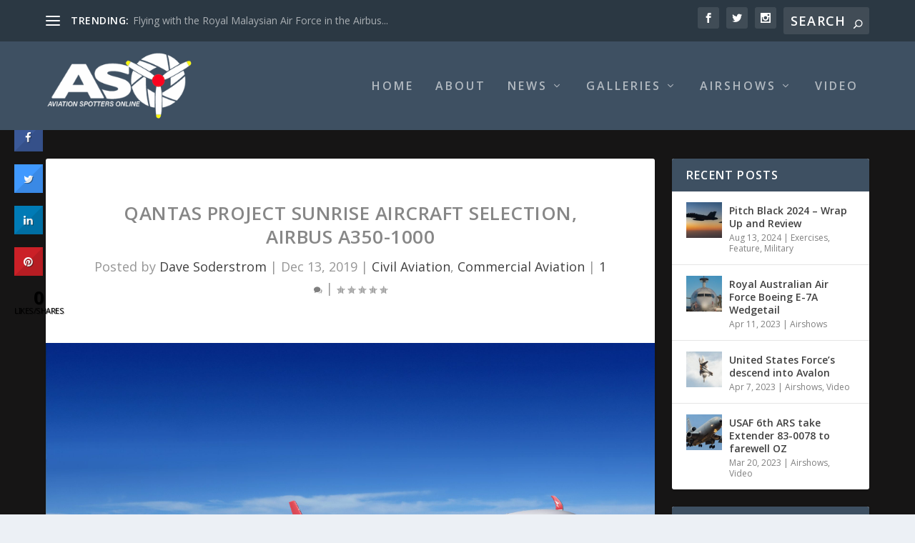

--- FILE ---
content_type: text/html; charset=UTF-8
request_url: http://aviationspottersonline.com/qantas-project-sunrise-aircraft-selection-airbus-a350-1000/
body_size: 41057
content:
<!DOCTYPE html>
<!--[if IE 6]>
<html id="ie6" lang="en-AU">
<![endif]-->
<!--[if IE 7]>
<html id="ie7" lang="en-AU">
<![endif]-->
<!--[if IE 8]>
<html id="ie8" lang="en-AU">
<![endif]-->
<!--[if !(IE 6) | !(IE 7) | !(IE 8)  ]><!-->
<html lang="en-AU">
<!--<![endif]-->
<head>
	<meta charset="UTF-8" />
			
	<meta http-equiv="X-UA-Compatible" content="IE=edge">
	<link rel="pingback" href="http://aviationspottersonline.com/xmlrpc.php" />

		<!--[if lt IE 9]>
	<script src="http://aviationspottersonline.com/wp-content/themes/Extra/scripts/ext/html5.js" type="text/javascript"></script>
	<![endif]-->

	<script type="text/javascript">
		document.documentElement.className = 'js';
	</script>

	<link rel="preconnect" href="https://fonts.gstatic.com" crossorigin /><meta name='robots' content='index, follow, max-image-preview:large, max-snippet:-1, max-video-preview:-1' />
<script type="text/javascript">
			let jqueryParams=[],jQuery=function(r){return jqueryParams=[...jqueryParams,r],jQuery},$=function(r){return jqueryParams=[...jqueryParams,r],$};window.jQuery=jQuery,window.$=jQuery;let customHeadScripts=!1;jQuery.fn=jQuery.prototype={},$.fn=jQuery.prototype={},jQuery.noConflict=function(r){if(window.jQuery)return jQuery=window.jQuery,$=window.jQuery,customHeadScripts=!0,jQuery.noConflict},jQuery.ready=function(r){jqueryParams=[...jqueryParams,r]},$.ready=function(r){jqueryParams=[...jqueryParams,r]},jQuery.load=function(r){jqueryParams=[...jqueryParams,r]},$.load=function(r){jqueryParams=[...jqueryParams,r]},jQuery.fn.ready=function(r){jqueryParams=[...jqueryParams,r]},$.fn.ready=function(r){jqueryParams=[...jqueryParams,r]};</script>
	<!-- This site is optimized with the Yoast SEO plugin v23.5 - https://yoast.com/wordpress/plugins/seo/ -->
	<title>QANTAS Project Sunrise aircraft Selection, Airbus A350-1000 - Aviation Spotters Online</title>
	<link rel="canonical" href="https://aviationspottersonline.com/qantas-project-sunrise-aircraft-selection-airbus-a350-1000/" />
	<meta property="og:locale" content="en_US" />
	<meta property="og:type" content="article" />
	<meta property="og:title" content="QANTAS Project Sunrise aircraft Selection, Airbus A350-1000 - Aviation Spotters Online" />
	<meta property="og:description" content="News for the airliner spotting community today from QANTAS&#8217;s head office, was that the airline had selected an aircraft for Project Sunrise. This is part of the airline&#8217;s plan to launch new nonstop flights from Sydney to New York and London that would be the amongst the longest flights in the world. &nbsp; The airline [&hellip;]" />
	<meta property="og:url" content="https://aviationspottersonline.com/qantas-project-sunrise-aircraft-selection-airbus-a350-1000/" />
	<meta property="og:site_name" content="Aviation Spotters Online" />
	<meta property="article:publisher" content="https://www.facebook.com/AviationSpottersOnline/" />
	<meta property="article:published_time" content="2019-12-13T12:57:35+00:00" />
	<meta property="article:modified_time" content="2019-12-13T13:02:34+00:00" />
	<meta property="og:image" content="https://aviationspottersonline.com/wp-content/uploads/2019/12/A350-1000-Qantas-RR-1-scaled.jpg" />
	<meta property="og:image:width" content="2560" />
	<meta property="og:image:height" content="1920" />
	<meta property="og:image:type" content="image/jpeg" />
	<meta name="author" content="Dave Soderstrom" />
	<meta name="twitter:card" content="summary_large_image" />
	<meta name="twitter:label1" content="Written by" />
	<meta name="twitter:data1" content="Dave Soderstrom" />
	<meta name="twitter:label2" content="Est. reading time" />
	<meta name="twitter:data2" content="5 minutes" />
	<script type="application/ld+json" class="yoast-schema-graph">{"@context":"https://schema.org","@graph":[{"@type":"Article","@id":"https://aviationspottersonline.com/qantas-project-sunrise-aircraft-selection-airbus-a350-1000/#article","isPartOf":{"@id":"https://aviationspottersonline.com/qantas-project-sunrise-aircraft-selection-airbus-a350-1000/"},"author":{"name":"Dave Soderstrom","@id":"http://aviationspottersonline.com/#/schema/person/7b8ae87eb7d507a3d0a563b1def8ef41"},"headline":"QANTAS Project Sunrise aircraft Selection, Airbus A350-1000","datePublished":"2019-12-13T12:57:35+00:00","dateModified":"2019-12-13T13:02:34+00:00","mainEntityOfPage":{"@id":"https://aviationspottersonline.com/qantas-project-sunrise-aircraft-selection-airbus-a350-1000/"},"wordCount":1099,"commentCount":1,"publisher":{"@id":"http://aviationspottersonline.com/#organization"},"image":{"@id":"https://aviationspottersonline.com/qantas-project-sunrise-aircraft-selection-airbus-a350-1000/#primaryimage"},"thumbnailUrl":"http://aviationspottersonline.com/wp-content/uploads/2019/12/A350-1000-Qantas-RR-1-scaled.jpg","keywords":["Airbus A350","Business class","Economy","First Class","long haul","premium economy","Project Sunrise","QANTAS","Sydney to London","Sydney to New York"],"articleSection":["Civil Aviation","Commercial Aviation"],"inLanguage":"en-AU","potentialAction":[{"@type":"CommentAction","name":"Comment","target":["https://aviationspottersonline.com/qantas-project-sunrise-aircraft-selection-airbus-a350-1000/#respond"]}]},{"@type":"WebPage","@id":"https://aviationspottersonline.com/qantas-project-sunrise-aircraft-selection-airbus-a350-1000/","url":"https://aviationspottersonline.com/qantas-project-sunrise-aircraft-selection-airbus-a350-1000/","name":"QANTAS Project Sunrise aircraft Selection, Airbus A350-1000 - Aviation Spotters Online","isPartOf":{"@id":"http://aviationspottersonline.com/#website"},"primaryImageOfPage":{"@id":"https://aviationspottersonline.com/qantas-project-sunrise-aircraft-selection-airbus-a350-1000/#primaryimage"},"image":{"@id":"https://aviationspottersonline.com/qantas-project-sunrise-aircraft-selection-airbus-a350-1000/#primaryimage"},"thumbnailUrl":"http://aviationspottersonline.com/wp-content/uploads/2019/12/A350-1000-Qantas-RR-1-scaled.jpg","datePublished":"2019-12-13T12:57:35+00:00","dateModified":"2019-12-13T13:02:34+00:00","breadcrumb":{"@id":"https://aviationspottersonline.com/qantas-project-sunrise-aircraft-selection-airbus-a350-1000/#breadcrumb"},"inLanguage":"en-AU","potentialAction":[{"@type":"ReadAction","target":["https://aviationspottersonline.com/qantas-project-sunrise-aircraft-selection-airbus-a350-1000/"]}]},{"@type":"ImageObject","inLanguage":"en-AU","@id":"https://aviationspottersonline.com/qantas-project-sunrise-aircraft-selection-airbus-a350-1000/#primaryimage","url":"http://aviationspottersonline.com/wp-content/uploads/2019/12/A350-1000-Qantas-RR-1-scaled.jpg","contentUrl":"http://aviationspottersonline.com/wp-content/uploads/2019/12/A350-1000-Qantas-RR-1-scaled.jpg","width":2560,"height":1920},{"@type":"BreadcrumbList","@id":"https://aviationspottersonline.com/qantas-project-sunrise-aircraft-selection-airbus-a350-1000/#breadcrumb","itemListElement":[{"@type":"ListItem","position":1,"name":"Home","item":"http://aviationspottersonline.com/"},{"@type":"ListItem","position":2,"name":"QANTAS Project Sunrise aircraft Selection, Airbus A350-1000"}]},{"@type":"WebSite","@id":"http://aviationspottersonline.com/#website","url":"http://aviationspottersonline.com/","name":"Aviation Spotters Online","description":"Photography For The Aviation Industry","publisher":{"@id":"http://aviationspottersonline.com/#organization"},"potentialAction":[{"@type":"SearchAction","target":{"@type":"EntryPoint","urlTemplate":"http://aviationspottersonline.com/?s={search_term_string}"},"query-input":{"@type":"PropertyValueSpecification","valueRequired":true,"valueName":"search_term_string"}}],"inLanguage":"en-AU"},{"@type":"Organization","@id":"http://aviationspottersonline.com/#organization","name":"Aviation Spotters Online","url":"http://aviationspottersonline.com/","logo":{"@type":"ImageObject","inLanguage":"en-AU","@id":"http://aviationspottersonline.com/#/schema/logo/image/","url":"http://aviationspottersonline.com/wp-content/uploads/2015/12/11667367_442417382605240_4991592252737306921_n.jpg","contentUrl":"http://aviationspottersonline.com/wp-content/uploads/2015/12/11667367_442417382605240_4991592252737306921_n.jpg","width":960,"height":960,"caption":"Aviation Spotters Online"},"image":{"@id":"http://aviationspottersonline.com/#/schema/logo/image/"},"sameAs":["https://www.facebook.com/AviationSpottersOnline/","https://www.instagram.com/aviationspottersonline/?hl=en","https://www.youtube.com/channel/UCT2BTrz4V3DOH0cs19HEryg"]},{"@type":"Person","@id":"http://aviationspottersonline.com/#/schema/person/7b8ae87eb7d507a3d0a563b1def8ef41","name":"Dave Soderstrom","image":{"@type":"ImageObject","inLanguage":"en-AU","@id":"http://aviationspottersonline.com/#/schema/person/image/","url":"http://1.gravatar.com/avatar/71674c1953b785d4eb3074620a4a0a76?s=96&d=wavatar&r=g","contentUrl":"http://1.gravatar.com/avatar/71674c1953b785d4eb3074620a4a0a76?s=96&d=wavatar&r=g","caption":"Dave Soderstrom"},"description":"Dave 'Soda' Soderstrom is based in Melbourne Victoria. From the early child hood days of spending hours at both Essendon and Melbourne Airports with his Grandmother and Father. Later life has seen a time helping run an Aviation museum and helping with various restoration projects including Canberra, Mustang, Boomerang, Kittyhawk and C-47s. Dave works closely with the various Aerial fire fighting companies and with both the local airports. Dave's preferred gear to work with is Canon cameras and Lenses along with Apple computers.","url":"http://aviationspottersonline.com/author/dave/"}]}</script>
	<!-- / Yoast SEO plugin. -->


<link rel='dns-prefetch' href='//cdn.jsdelivr.net' />
<link rel='dns-prefetch' href='//fonts.googleapis.com' />
<link rel="alternate" type="application/rss+xml" title="Aviation Spotters Online &raquo; Feed" href="http://aviationspottersonline.com/feed/" />
<link rel="alternate" type="application/rss+xml" title="Aviation Spotters Online &raquo; Comments Feed" href="http://aviationspottersonline.com/comments/feed/" />
<link rel="alternate" type="application/rss+xml" title="Aviation Spotters Online &raquo; QANTAS Project Sunrise aircraft Selection, Airbus A350-1000 Comments Feed" href="http://aviationspottersonline.com/qantas-project-sunrise-aircraft-selection-airbus-a350-1000/feed/" />
<meta content="Extra v.4.17.4" name="generator"/><link rel='stylesheet' id='dashicons-css' href='http://aviationspottersonline.com/wp-includes/css/dashicons.min.css?ver=6.6.4' type='text/css' media='all' />
<link rel='stylesheet' id='wunderground-css' href='http://aviationspottersonline.com/wp-content/plugins/wunderground/assets/css/wunderground.css?ver=2.1.3' type='text/css' media='all' />
<link rel='stylesheet' id='wp-block-library-css' href='http://aviationspottersonline.com/wp-includes/css/dist/block-library/style.min.css?ver=6.6.4' type='text/css' media='all' />
<style id='wp-block-library-theme-inline-css' type='text/css'>
.wp-block-audio :where(figcaption){color:#555;font-size:13px;text-align:center}.is-dark-theme .wp-block-audio :where(figcaption){color:#ffffffa6}.wp-block-audio{margin:0 0 1em}.wp-block-code{border:1px solid #ccc;border-radius:4px;font-family:Menlo,Consolas,monaco,monospace;padding:.8em 1em}.wp-block-embed :where(figcaption){color:#555;font-size:13px;text-align:center}.is-dark-theme .wp-block-embed :where(figcaption){color:#ffffffa6}.wp-block-embed{margin:0 0 1em}.blocks-gallery-caption{color:#555;font-size:13px;text-align:center}.is-dark-theme .blocks-gallery-caption{color:#ffffffa6}:root :where(.wp-block-image figcaption){color:#555;font-size:13px;text-align:center}.is-dark-theme :root :where(.wp-block-image figcaption){color:#ffffffa6}.wp-block-image{margin:0 0 1em}.wp-block-pullquote{border-bottom:4px solid;border-top:4px solid;color:currentColor;margin-bottom:1.75em}.wp-block-pullquote cite,.wp-block-pullquote footer,.wp-block-pullquote__citation{color:currentColor;font-size:.8125em;font-style:normal;text-transform:uppercase}.wp-block-quote{border-left:.25em solid;margin:0 0 1.75em;padding-left:1em}.wp-block-quote cite,.wp-block-quote footer{color:currentColor;font-size:.8125em;font-style:normal;position:relative}.wp-block-quote.has-text-align-right{border-left:none;border-right:.25em solid;padding-left:0;padding-right:1em}.wp-block-quote.has-text-align-center{border:none;padding-left:0}.wp-block-quote.is-large,.wp-block-quote.is-style-large,.wp-block-quote.is-style-plain{border:none}.wp-block-search .wp-block-search__label{font-weight:700}.wp-block-search__button{border:1px solid #ccc;padding:.375em .625em}:where(.wp-block-group.has-background){padding:1.25em 2.375em}.wp-block-separator.has-css-opacity{opacity:.4}.wp-block-separator{border:none;border-bottom:2px solid;margin-left:auto;margin-right:auto}.wp-block-separator.has-alpha-channel-opacity{opacity:1}.wp-block-separator:not(.is-style-wide):not(.is-style-dots){width:100px}.wp-block-separator.has-background:not(.is-style-dots){border-bottom:none;height:1px}.wp-block-separator.has-background:not(.is-style-wide):not(.is-style-dots){height:2px}.wp-block-table{margin:0 0 1em}.wp-block-table td,.wp-block-table th{word-break:normal}.wp-block-table :where(figcaption){color:#555;font-size:13px;text-align:center}.is-dark-theme .wp-block-table :where(figcaption){color:#ffffffa6}.wp-block-video :where(figcaption){color:#555;font-size:13px;text-align:center}.is-dark-theme .wp-block-video :where(figcaption){color:#ffffffa6}.wp-block-video{margin:0 0 1em}:root :where(.wp-block-template-part.has-background){margin-bottom:0;margin-top:0;padding:1.25em 2.375em}
</style>
<style id='global-styles-inline-css' type='text/css'>
:root{--wp--preset--aspect-ratio--square: 1;--wp--preset--aspect-ratio--4-3: 4/3;--wp--preset--aspect-ratio--3-4: 3/4;--wp--preset--aspect-ratio--3-2: 3/2;--wp--preset--aspect-ratio--2-3: 2/3;--wp--preset--aspect-ratio--16-9: 16/9;--wp--preset--aspect-ratio--9-16: 9/16;--wp--preset--color--black: #000000;--wp--preset--color--cyan-bluish-gray: #abb8c3;--wp--preset--color--white: #ffffff;--wp--preset--color--pale-pink: #f78da7;--wp--preset--color--vivid-red: #cf2e2e;--wp--preset--color--luminous-vivid-orange: #ff6900;--wp--preset--color--luminous-vivid-amber: #fcb900;--wp--preset--color--light-green-cyan: #7bdcb5;--wp--preset--color--vivid-green-cyan: #00d084;--wp--preset--color--pale-cyan-blue: #8ed1fc;--wp--preset--color--vivid-cyan-blue: #0693e3;--wp--preset--color--vivid-purple: #9b51e0;--wp--preset--gradient--vivid-cyan-blue-to-vivid-purple: linear-gradient(135deg,rgba(6,147,227,1) 0%,rgb(155,81,224) 100%);--wp--preset--gradient--light-green-cyan-to-vivid-green-cyan: linear-gradient(135deg,rgb(122,220,180) 0%,rgb(0,208,130) 100%);--wp--preset--gradient--luminous-vivid-amber-to-luminous-vivid-orange: linear-gradient(135deg,rgba(252,185,0,1) 0%,rgba(255,105,0,1) 100%);--wp--preset--gradient--luminous-vivid-orange-to-vivid-red: linear-gradient(135deg,rgba(255,105,0,1) 0%,rgb(207,46,46) 100%);--wp--preset--gradient--very-light-gray-to-cyan-bluish-gray: linear-gradient(135deg,rgb(238,238,238) 0%,rgb(169,184,195) 100%);--wp--preset--gradient--cool-to-warm-spectrum: linear-gradient(135deg,rgb(74,234,220) 0%,rgb(151,120,209) 20%,rgb(207,42,186) 40%,rgb(238,44,130) 60%,rgb(251,105,98) 80%,rgb(254,248,76) 100%);--wp--preset--gradient--blush-light-purple: linear-gradient(135deg,rgb(255,206,236) 0%,rgb(152,150,240) 100%);--wp--preset--gradient--blush-bordeaux: linear-gradient(135deg,rgb(254,205,165) 0%,rgb(254,45,45) 50%,rgb(107,0,62) 100%);--wp--preset--gradient--luminous-dusk: linear-gradient(135deg,rgb(255,203,112) 0%,rgb(199,81,192) 50%,rgb(65,88,208) 100%);--wp--preset--gradient--pale-ocean: linear-gradient(135deg,rgb(255,245,203) 0%,rgb(182,227,212) 50%,rgb(51,167,181) 100%);--wp--preset--gradient--electric-grass: linear-gradient(135deg,rgb(202,248,128) 0%,rgb(113,206,126) 100%);--wp--preset--gradient--midnight: linear-gradient(135deg,rgb(2,3,129) 0%,rgb(40,116,252) 100%);--wp--preset--font-size--small: 13px;--wp--preset--font-size--medium: 20px;--wp--preset--font-size--large: 36px;--wp--preset--font-size--x-large: 42px;--wp--preset--spacing--20: 0.44rem;--wp--preset--spacing--30: 0.67rem;--wp--preset--spacing--40: 1rem;--wp--preset--spacing--50: 1.5rem;--wp--preset--spacing--60: 2.25rem;--wp--preset--spacing--70: 3.38rem;--wp--preset--spacing--80: 5.06rem;--wp--preset--shadow--natural: 6px 6px 9px rgba(0, 0, 0, 0.2);--wp--preset--shadow--deep: 12px 12px 50px rgba(0, 0, 0, 0.4);--wp--preset--shadow--sharp: 6px 6px 0px rgba(0, 0, 0, 0.2);--wp--preset--shadow--outlined: 6px 6px 0px -3px rgba(255, 255, 255, 1), 6px 6px rgba(0, 0, 0, 1);--wp--preset--shadow--crisp: 6px 6px 0px rgba(0, 0, 0, 1);}:root { --wp--style--global--content-size: 856px;--wp--style--global--wide-size: 1280px; }:where(body) { margin: 0; }.wp-site-blocks > .alignleft { float: left; margin-right: 2em; }.wp-site-blocks > .alignright { float: right; margin-left: 2em; }.wp-site-blocks > .aligncenter { justify-content: center; margin-left: auto; margin-right: auto; }:where(.is-layout-flex){gap: 0.5em;}:where(.is-layout-grid){gap: 0.5em;}.is-layout-flow > .alignleft{float: left;margin-inline-start: 0;margin-inline-end: 2em;}.is-layout-flow > .alignright{float: right;margin-inline-start: 2em;margin-inline-end: 0;}.is-layout-flow > .aligncenter{margin-left: auto !important;margin-right: auto !important;}.is-layout-constrained > .alignleft{float: left;margin-inline-start: 0;margin-inline-end: 2em;}.is-layout-constrained > .alignright{float: right;margin-inline-start: 2em;margin-inline-end: 0;}.is-layout-constrained > .aligncenter{margin-left: auto !important;margin-right: auto !important;}.is-layout-constrained > :where(:not(.alignleft):not(.alignright):not(.alignfull)){max-width: var(--wp--style--global--content-size);margin-left: auto !important;margin-right: auto !important;}.is-layout-constrained > .alignwide{max-width: var(--wp--style--global--wide-size);}body .is-layout-flex{display: flex;}.is-layout-flex{flex-wrap: wrap;align-items: center;}.is-layout-flex > :is(*, div){margin: 0;}body .is-layout-grid{display: grid;}.is-layout-grid > :is(*, div){margin: 0;}body{padding-top: 0px;padding-right: 0px;padding-bottom: 0px;padding-left: 0px;}a:where(:not(.wp-element-button)){text-decoration: underline;}:root :where(.wp-element-button, .wp-block-button__link){background-color: #32373c;border-width: 0;color: #fff;font-family: inherit;font-size: inherit;line-height: inherit;padding: calc(0.667em + 2px) calc(1.333em + 2px);text-decoration: none;}.has-black-color{color: var(--wp--preset--color--black) !important;}.has-cyan-bluish-gray-color{color: var(--wp--preset--color--cyan-bluish-gray) !important;}.has-white-color{color: var(--wp--preset--color--white) !important;}.has-pale-pink-color{color: var(--wp--preset--color--pale-pink) !important;}.has-vivid-red-color{color: var(--wp--preset--color--vivid-red) !important;}.has-luminous-vivid-orange-color{color: var(--wp--preset--color--luminous-vivid-orange) !important;}.has-luminous-vivid-amber-color{color: var(--wp--preset--color--luminous-vivid-amber) !important;}.has-light-green-cyan-color{color: var(--wp--preset--color--light-green-cyan) !important;}.has-vivid-green-cyan-color{color: var(--wp--preset--color--vivid-green-cyan) !important;}.has-pale-cyan-blue-color{color: var(--wp--preset--color--pale-cyan-blue) !important;}.has-vivid-cyan-blue-color{color: var(--wp--preset--color--vivid-cyan-blue) !important;}.has-vivid-purple-color{color: var(--wp--preset--color--vivid-purple) !important;}.has-black-background-color{background-color: var(--wp--preset--color--black) !important;}.has-cyan-bluish-gray-background-color{background-color: var(--wp--preset--color--cyan-bluish-gray) !important;}.has-white-background-color{background-color: var(--wp--preset--color--white) !important;}.has-pale-pink-background-color{background-color: var(--wp--preset--color--pale-pink) !important;}.has-vivid-red-background-color{background-color: var(--wp--preset--color--vivid-red) !important;}.has-luminous-vivid-orange-background-color{background-color: var(--wp--preset--color--luminous-vivid-orange) !important;}.has-luminous-vivid-amber-background-color{background-color: var(--wp--preset--color--luminous-vivid-amber) !important;}.has-light-green-cyan-background-color{background-color: var(--wp--preset--color--light-green-cyan) !important;}.has-vivid-green-cyan-background-color{background-color: var(--wp--preset--color--vivid-green-cyan) !important;}.has-pale-cyan-blue-background-color{background-color: var(--wp--preset--color--pale-cyan-blue) !important;}.has-vivid-cyan-blue-background-color{background-color: var(--wp--preset--color--vivid-cyan-blue) !important;}.has-vivid-purple-background-color{background-color: var(--wp--preset--color--vivid-purple) !important;}.has-black-border-color{border-color: var(--wp--preset--color--black) !important;}.has-cyan-bluish-gray-border-color{border-color: var(--wp--preset--color--cyan-bluish-gray) !important;}.has-white-border-color{border-color: var(--wp--preset--color--white) !important;}.has-pale-pink-border-color{border-color: var(--wp--preset--color--pale-pink) !important;}.has-vivid-red-border-color{border-color: var(--wp--preset--color--vivid-red) !important;}.has-luminous-vivid-orange-border-color{border-color: var(--wp--preset--color--luminous-vivid-orange) !important;}.has-luminous-vivid-amber-border-color{border-color: var(--wp--preset--color--luminous-vivid-amber) !important;}.has-light-green-cyan-border-color{border-color: var(--wp--preset--color--light-green-cyan) !important;}.has-vivid-green-cyan-border-color{border-color: var(--wp--preset--color--vivid-green-cyan) !important;}.has-pale-cyan-blue-border-color{border-color: var(--wp--preset--color--pale-cyan-blue) !important;}.has-vivid-cyan-blue-border-color{border-color: var(--wp--preset--color--vivid-cyan-blue) !important;}.has-vivid-purple-border-color{border-color: var(--wp--preset--color--vivid-purple) !important;}.has-vivid-cyan-blue-to-vivid-purple-gradient-background{background: var(--wp--preset--gradient--vivid-cyan-blue-to-vivid-purple) !important;}.has-light-green-cyan-to-vivid-green-cyan-gradient-background{background: var(--wp--preset--gradient--light-green-cyan-to-vivid-green-cyan) !important;}.has-luminous-vivid-amber-to-luminous-vivid-orange-gradient-background{background: var(--wp--preset--gradient--luminous-vivid-amber-to-luminous-vivid-orange) !important;}.has-luminous-vivid-orange-to-vivid-red-gradient-background{background: var(--wp--preset--gradient--luminous-vivid-orange-to-vivid-red) !important;}.has-very-light-gray-to-cyan-bluish-gray-gradient-background{background: var(--wp--preset--gradient--very-light-gray-to-cyan-bluish-gray) !important;}.has-cool-to-warm-spectrum-gradient-background{background: var(--wp--preset--gradient--cool-to-warm-spectrum) !important;}.has-blush-light-purple-gradient-background{background: var(--wp--preset--gradient--blush-light-purple) !important;}.has-blush-bordeaux-gradient-background{background: var(--wp--preset--gradient--blush-bordeaux) !important;}.has-luminous-dusk-gradient-background{background: var(--wp--preset--gradient--luminous-dusk) !important;}.has-pale-ocean-gradient-background{background: var(--wp--preset--gradient--pale-ocean) !important;}.has-electric-grass-gradient-background{background: var(--wp--preset--gradient--electric-grass) !important;}.has-midnight-gradient-background{background: var(--wp--preset--gradient--midnight) !important;}.has-small-font-size{font-size: var(--wp--preset--font-size--small) !important;}.has-medium-font-size{font-size: var(--wp--preset--font-size--medium) !important;}.has-large-font-size{font-size: var(--wp--preset--font-size--large) !important;}.has-x-large-font-size{font-size: var(--wp--preset--font-size--x-large) !important;}
:where(.wp-block-post-template.is-layout-flex){gap: 1.25em;}:where(.wp-block-post-template.is-layout-grid){gap: 1.25em;}
:where(.wp-block-columns.is-layout-flex){gap: 2em;}:where(.wp-block-columns.is-layout-grid){gap: 2em;}
:root :where(.wp-block-pullquote){font-size: 1.5em;line-height: 1.6;}
</style>
<link rel='stylesheet' id='contact-form-7-css' href='http://aviationspottersonline.com/wp-content/plugins/contact-form-7/includes/css/styles.css?ver=5.9.8' type='text/css' media='all' />
<link rel='stylesheet' id='cresta-social-crestafont-css' href='http://aviationspottersonline.com/wp-content/plugins/cresta-social-share-counter/css/csscfont.min.css?ver=2.9.9.6' type='text/css' media='all' />
<link rel='stylesheet' id='cresta-social-wp-style-css' href='http://aviationspottersonline.com/wp-content/plugins/cresta-social-share-counter/css/cresta-wp-css.min.css?ver=2.9.9.6' type='text/css' media='all' />
<link rel='stylesheet' id='cresta-social-googlefonts-css' href='//fonts.googleapis.com/css?family=Noto+Sans:400,700&#038;display=swap' type='text/css' media='all' />
<link rel='stylesheet' id='cisc-shortcodes-css' href='http://aviationspottersonline.com/wp-content/plugins/cssigniter-shortcodes/src/style.min.css?ver=2.4.1' type='text/css' media='all' />
<link rel='stylesheet' id='font-awesome-css' href='http://aviationspottersonline.com/wp-content/plugins/cssigniter-shortcodes/src/css/font-awesome.min.css?ver=4.7.0' type='text/css' media='all' />
<link rel='stylesheet' id='tiny-slider-css' href='http://aviationspottersonline.com/wp-content/plugins/cssigniter-shortcodes/src/vendor/tiny-slider/tiny-slider.min.css?ver=2.9.3' type='text/css' media='all' />
<link rel='stylesheet' id='paginationstyle-css' href='http://aviationspottersonline.com/wp-content/plugins/faster-pagination/assests/pagination.css?ver=2' type='text/css' media='all' />
<link rel='stylesheet' id='ngg_trigger_buttons-css' href='http://aviationspottersonline.com/wp-content/plugins/nextgen-gallery/static/GalleryDisplay/trigger_buttons.css?ver=3.59.5' type='text/css' media='all' />
<link rel='stylesheet' id='photocrati-nextgen_pro_lightbox-0-css' href='http://aviationspottersonline.com/wp-content/plugins/nextgen-gallery-pro/static/Lightbox/style.css?ver=3.59.5' type='text/css' media='all' />
<link rel='stylesheet' id='photocrati-nextgen_pro_lightbox-1-css' href='http://aviationspottersonline.com/wp-content/plugins/nextgen-gallery-pro/static/Lightbox/theme/galleria.nextgen_pro_lightbox.css?ver=3.59.5' type='text/css' media='all' />
<link rel='stylesheet' id='fontawesome_v4_shim_style-css' href='http://aviationspottersonline.com/wp-content/plugins/nextgen-gallery/static/FontAwesome/css/v4-shims.min.css?ver=6.6.4' type='text/css' media='all' />
<link rel='stylesheet' id='fontawesome-css' href='http://aviationspottersonline.com/wp-content/plugins/nextgen-gallery/static/FontAwesome/css/all.min.css?ver=6.6.4' type='text/css' media='all' />
<link rel='stylesheet' id='ngg-pro-add-to-cart-css' href='http://aviationspottersonline.com/wp-content/plugins/nextgen-gallery-pro/static/Commerce/AddToCartSidebar/style.css?ver=3.99.0' type='text/css' media='all' />
<link rel='stylesheet' id='animations.css-css' href='http://aviationspottersonline.com/wp-content/plugins/nextgen-gallery-pro/static/Display/Animations/animate.min.css?ver=4.1.1' type='text/css' media='all' />
<link rel='stylesheet' id='ngg_basic_slideshow_style-css' href='http://aviationspottersonline.com/wp-content/plugins/nextgen-gallery/static/Slideshow/ngg_basic_slideshow.css?ver=3.59.5' type='text/css' media='all' />
<link rel='stylesheet' id='ngg_slick_slideshow_style-css' href='http://aviationspottersonline.com/wp-content/plugins/nextgen-gallery/static/Slideshow/slick/slick.css?ver=3.59.5' type='text/css' media='all' />
<link rel='stylesheet' id='ngg_slick_slideshow_theme-css' href='http://aviationspottersonline.com/wp-content/plugins/nextgen-gallery/static/Slideshow/slick/slick-theme.css?ver=3.59.5' type='text/css' media='all' />
<link rel='stylesheet' id='socials-ignited-css' href='http://aviationspottersonline.com/wp-content/plugins/socials-ignited/includes/assets/css/style.min.css?ver=2.0.0' type='text/css' media='all' />
<link rel='stylesheet' id='extra-fonts-css' href='http://fonts.googleapis.com/css?family=Open+Sans:300italic,400italic,600italic,700italic,800italic,400,300,600,700,800&#038;subset=latin,latin-ext' type='text/css' media='all' />
<link rel='stylesheet' id='extra-style-css' href='http://aviationspottersonline.com/wp-content/themes/Extra/style.min.css?ver=4.17.4' type='text/css' media='all' />
<style id='extra-dynamic-critical-inline-css' type='text/css'>
@font-face{font-family:ETmodules;font-display:block;src:url(//aviationspottersonline.com/wp-content/themes/Extra/core/admin/fonts/modules/base/modules.eot);src:url(//aviationspottersonline.com/wp-content/themes/Extra/core/admin/fonts/modules/base/modules.eot?#iefix) format("embedded-opentype"),url(//aviationspottersonline.com/wp-content/themes/Extra/core/admin/fonts/modules/base/modules.ttf) format("truetype"),url(//aviationspottersonline.com/wp-content/themes/Extra/core/admin/fonts/modules/base/modules.woff) format("woff"),url(//aviationspottersonline.com/wp-content/themes/Extra/core/admin/fonts/modules/base/modules.svg#ETmodules) format("svg");font-weight:400;font-style:normal}
.et_audio_content,.et_link_content,.et_quote_content{background-color:#2ea3f2}.et_pb_post .et-pb-controllers a{margin-bottom:10px}.format-gallery .et-pb-controllers{bottom:0}.et_pb_blog_grid .et_audio_content{margin-bottom:19px}.et_pb_row .et_pb_blog_grid .et_pb_post .et_pb_slide{min-height:180px}.et_audio_content .wp-block-audio{margin:0;padding:0}.et_audio_content h2{line-height:44px}.et_pb_column_1_2 .et_audio_content h2,.et_pb_column_1_3 .et_audio_content h2,.et_pb_column_1_4 .et_audio_content h2,.et_pb_column_1_5 .et_audio_content h2,.et_pb_column_1_6 .et_audio_content h2,.et_pb_column_2_5 .et_audio_content h2,.et_pb_column_3_5 .et_audio_content h2,.et_pb_column_3_8 .et_audio_content h2{margin-bottom:9px;margin-top:0}.et_pb_column_1_2 .et_audio_content,.et_pb_column_3_5 .et_audio_content{padding:35px 40px}.et_pb_column_1_2 .et_audio_content h2,.et_pb_column_3_5 .et_audio_content h2{line-height:32px}.et_pb_column_1_3 .et_audio_content,.et_pb_column_1_4 .et_audio_content,.et_pb_column_1_5 .et_audio_content,.et_pb_column_1_6 .et_audio_content,.et_pb_column_2_5 .et_audio_content,.et_pb_column_3_8 .et_audio_content{padding:35px 20px}.et_pb_column_1_3 .et_audio_content h2,.et_pb_column_1_4 .et_audio_content h2,.et_pb_column_1_5 .et_audio_content h2,.et_pb_column_1_6 .et_audio_content h2,.et_pb_column_2_5 .et_audio_content h2,.et_pb_column_3_8 .et_audio_content h2{font-size:18px;line-height:26px}article.et_pb_has_overlay .et_pb_blog_image_container{position:relative}.et_pb_post>.et_main_video_container{position:relative;margin-bottom:30px}.et_pb_post .et_pb_video_overlay .et_pb_video_play{color:#fff}.et_pb_post .et_pb_video_overlay_hover:hover{background:rgba(0,0,0,.6)}.et_audio_content,.et_link_content,.et_quote_content{text-align:center;word-wrap:break-word;position:relative;padding:50px 60px}.et_audio_content h2,.et_link_content a.et_link_main_url,.et_link_content h2,.et_quote_content blockquote cite,.et_quote_content blockquote p{color:#fff!important}.et_quote_main_link{position:absolute;text-indent:-9999px;width:100%;height:100%;display:block;top:0;left:0}.et_quote_content blockquote{padding:0;margin:0;border:none}.et_audio_content h2,.et_link_content h2,.et_quote_content blockquote p{margin-top:0}.et_audio_content h2{margin-bottom:20px}.et_audio_content h2,.et_link_content h2,.et_quote_content blockquote p{line-height:44px}.et_link_content a.et_link_main_url,.et_quote_content blockquote cite{font-size:18px;font-weight:200}.et_quote_content blockquote cite{font-style:normal}.et_pb_column_2_3 .et_quote_content{padding:50px 42px 45px}.et_pb_column_2_3 .et_audio_content,.et_pb_column_2_3 .et_link_content{padding:40px 40px 45px}.et_pb_column_1_2 .et_audio_content,.et_pb_column_1_2 .et_link_content,.et_pb_column_1_2 .et_quote_content,.et_pb_column_3_5 .et_audio_content,.et_pb_column_3_5 .et_link_content,.et_pb_column_3_5 .et_quote_content{padding:35px 40px}.et_pb_column_1_2 .et_quote_content blockquote p,.et_pb_column_3_5 .et_quote_content blockquote p{font-size:26px;line-height:32px}.et_pb_column_1_2 .et_audio_content h2,.et_pb_column_1_2 .et_link_content h2,.et_pb_column_3_5 .et_audio_content h2,.et_pb_column_3_5 .et_link_content h2{line-height:32px}.et_pb_column_1_2 .et_link_content a.et_link_main_url,.et_pb_column_1_2 .et_quote_content blockquote cite,.et_pb_column_3_5 .et_link_content a.et_link_main_url,.et_pb_column_3_5 .et_quote_content blockquote cite{font-size:14px}.et_pb_column_1_3 .et_quote_content,.et_pb_column_1_4 .et_quote_content,.et_pb_column_1_5 .et_quote_content,.et_pb_column_1_6 .et_quote_content,.et_pb_column_2_5 .et_quote_content,.et_pb_column_3_8 .et_quote_content{padding:35px 30px 32px}.et_pb_column_1_3 .et_audio_content,.et_pb_column_1_3 .et_link_content,.et_pb_column_1_4 .et_audio_content,.et_pb_column_1_4 .et_link_content,.et_pb_column_1_5 .et_audio_content,.et_pb_column_1_5 .et_link_content,.et_pb_column_1_6 .et_audio_content,.et_pb_column_1_6 .et_link_content,.et_pb_column_2_5 .et_audio_content,.et_pb_column_2_5 .et_link_content,.et_pb_column_3_8 .et_audio_content,.et_pb_column_3_8 .et_link_content{padding:35px 20px}.et_pb_column_1_3 .et_audio_content h2,.et_pb_column_1_3 .et_link_content h2,.et_pb_column_1_3 .et_quote_content blockquote p,.et_pb_column_1_4 .et_audio_content h2,.et_pb_column_1_4 .et_link_content h2,.et_pb_column_1_4 .et_quote_content blockquote p,.et_pb_column_1_5 .et_audio_content h2,.et_pb_column_1_5 .et_link_content h2,.et_pb_column_1_5 .et_quote_content blockquote p,.et_pb_column_1_6 .et_audio_content h2,.et_pb_column_1_6 .et_link_content h2,.et_pb_column_1_6 .et_quote_content blockquote p,.et_pb_column_2_5 .et_audio_content h2,.et_pb_column_2_5 .et_link_content h2,.et_pb_column_2_5 .et_quote_content blockquote p,.et_pb_column_3_8 .et_audio_content h2,.et_pb_column_3_8 .et_link_content h2,.et_pb_column_3_8 .et_quote_content blockquote p{font-size:18px;line-height:26px}.et_pb_column_1_3 .et_link_content a.et_link_main_url,.et_pb_column_1_3 .et_quote_content blockquote cite,.et_pb_column_1_4 .et_link_content a.et_link_main_url,.et_pb_column_1_4 .et_quote_content blockquote cite,.et_pb_column_1_5 .et_link_content a.et_link_main_url,.et_pb_column_1_5 .et_quote_content blockquote cite,.et_pb_column_1_6 .et_link_content a.et_link_main_url,.et_pb_column_1_6 .et_quote_content blockquote cite,.et_pb_column_2_5 .et_link_content a.et_link_main_url,.et_pb_column_2_5 .et_quote_content blockquote cite,.et_pb_column_3_8 .et_link_content a.et_link_main_url,.et_pb_column_3_8 .et_quote_content blockquote cite{font-size:14px}.et_pb_post .et_pb_gallery_post_type .et_pb_slide{min-height:500px;background-size:cover!important;background-position:top}.format-gallery .et_pb_slider.gallery-not-found .et_pb_slide{box-shadow:inset 0 0 10px rgba(0,0,0,.1)}.format-gallery .et_pb_slider:hover .et-pb-arrow-prev{left:0}.format-gallery .et_pb_slider:hover .et-pb-arrow-next{right:0}.et_pb_post>.et_pb_slider{margin-bottom:30px}.et_pb_column_3_4 .et_pb_post .et_pb_slide{min-height:442px}.et_pb_column_2_3 .et_pb_post .et_pb_slide{min-height:390px}.et_pb_column_1_2 .et_pb_post .et_pb_slide,.et_pb_column_3_5 .et_pb_post .et_pb_slide{min-height:284px}.et_pb_column_1_3 .et_pb_post .et_pb_slide,.et_pb_column_2_5 .et_pb_post .et_pb_slide,.et_pb_column_3_8 .et_pb_post .et_pb_slide{min-height:180px}.et_pb_column_1_4 .et_pb_post .et_pb_slide,.et_pb_column_1_5 .et_pb_post .et_pb_slide,.et_pb_column_1_6 .et_pb_post .et_pb_slide{min-height:125px}.et_pb_portfolio.et_pb_section_parallax .pagination,.et_pb_portfolio.et_pb_section_video .pagination,.et_pb_portfolio_grid.et_pb_section_parallax .pagination,.et_pb_portfolio_grid.et_pb_section_video .pagination{position:relative}.et_pb_bg_layout_light .et_pb_post .post-meta,.et_pb_bg_layout_light .et_pb_post .post-meta a,.et_pb_bg_layout_light .et_pb_post p{color:#666}.et_pb_bg_layout_dark .et_pb_post .post-meta,.et_pb_bg_layout_dark .et_pb_post .post-meta a,.et_pb_bg_layout_dark .et_pb_post p{color:inherit}.et_pb_text_color_dark .et_audio_content h2,.et_pb_text_color_dark .et_link_content a.et_link_main_url,.et_pb_text_color_dark .et_link_content h2,.et_pb_text_color_dark .et_quote_content blockquote cite,.et_pb_text_color_dark .et_quote_content blockquote p{color:#666!important}.et_pb_text_color_dark.et_audio_content h2,.et_pb_text_color_dark.et_link_content a.et_link_main_url,.et_pb_text_color_dark.et_link_content h2,.et_pb_text_color_dark.et_quote_content blockquote cite,.et_pb_text_color_dark.et_quote_content blockquote p{color:#bbb!important}.et_pb_text_color_dark.et_audio_content,.et_pb_text_color_dark.et_link_content,.et_pb_text_color_dark.et_quote_content{background-color:#e8e8e8}@media (min-width:981px) and (max-width:1100px){.et_quote_content{padding:50px 70px 45px}.et_pb_column_2_3 .et_quote_content{padding:50px 50px 45px}.et_pb_column_1_2 .et_quote_content,.et_pb_column_3_5 .et_quote_content{padding:35px 47px 30px}.et_pb_column_1_3 .et_quote_content,.et_pb_column_1_4 .et_quote_content,.et_pb_column_1_5 .et_quote_content,.et_pb_column_1_6 .et_quote_content,.et_pb_column_2_5 .et_quote_content,.et_pb_column_3_8 .et_quote_content{padding:35px 25px 32px}.et_pb_column_4_4 .et_pb_post .et_pb_slide{min-height:534px}.et_pb_column_3_4 .et_pb_post .et_pb_slide{min-height:392px}.et_pb_column_2_3 .et_pb_post .et_pb_slide{min-height:345px}.et_pb_column_1_2 .et_pb_post .et_pb_slide,.et_pb_column_3_5 .et_pb_post .et_pb_slide{min-height:250px}.et_pb_column_1_3 .et_pb_post .et_pb_slide,.et_pb_column_2_5 .et_pb_post .et_pb_slide,.et_pb_column_3_8 .et_pb_post .et_pb_slide{min-height:155px}.et_pb_column_1_4 .et_pb_post .et_pb_slide,.et_pb_column_1_5 .et_pb_post .et_pb_slide,.et_pb_column_1_6 .et_pb_post .et_pb_slide{min-height:108px}}@media (max-width:980px){.et_pb_bg_layout_dark_tablet .et_audio_content h2{color:#fff!important}.et_pb_text_color_dark_tablet.et_audio_content h2{color:#bbb!important}.et_pb_text_color_dark_tablet.et_audio_content{background-color:#e8e8e8}.et_pb_bg_layout_dark_tablet .et_audio_content h2,.et_pb_bg_layout_dark_tablet .et_link_content a.et_link_main_url,.et_pb_bg_layout_dark_tablet .et_link_content h2,.et_pb_bg_layout_dark_tablet .et_quote_content blockquote cite,.et_pb_bg_layout_dark_tablet .et_quote_content blockquote p{color:#fff!important}.et_pb_text_color_dark_tablet .et_audio_content h2,.et_pb_text_color_dark_tablet .et_link_content a.et_link_main_url,.et_pb_text_color_dark_tablet .et_link_content h2,.et_pb_text_color_dark_tablet .et_quote_content blockquote cite,.et_pb_text_color_dark_tablet .et_quote_content blockquote p{color:#666!important}.et_pb_text_color_dark_tablet.et_audio_content h2,.et_pb_text_color_dark_tablet.et_link_content a.et_link_main_url,.et_pb_text_color_dark_tablet.et_link_content h2,.et_pb_text_color_dark_tablet.et_quote_content blockquote cite,.et_pb_text_color_dark_tablet.et_quote_content blockquote p{color:#bbb!important}.et_pb_text_color_dark_tablet.et_audio_content,.et_pb_text_color_dark_tablet.et_link_content,.et_pb_text_color_dark_tablet.et_quote_content{background-color:#e8e8e8}}@media (min-width:768px) and (max-width:980px){.et_audio_content h2{font-size:26px!important;line-height:44px!important;margin-bottom:24px!important}.et_pb_post>.et_pb_gallery_post_type>.et_pb_slides>.et_pb_slide{min-height:384px!important}.et_quote_content{padding:50px 43px 45px!important}.et_quote_content blockquote p{font-size:26px!important;line-height:44px!important}.et_quote_content blockquote cite{font-size:18px!important}.et_link_content{padding:40px 40px 45px}.et_link_content h2{font-size:26px!important;line-height:44px!important}.et_link_content a.et_link_main_url{font-size:18px!important}}@media (max-width:767px){.et_audio_content h2,.et_link_content h2,.et_quote_content,.et_quote_content blockquote p{font-size:20px!important;line-height:26px!important}.et_audio_content,.et_link_content{padding:35px 20px!important}.et_audio_content h2{margin-bottom:9px!important}.et_pb_bg_layout_dark_phone .et_audio_content h2{color:#fff!important}.et_pb_text_color_dark_phone.et_audio_content{background-color:#e8e8e8}.et_link_content a.et_link_main_url,.et_quote_content blockquote cite{font-size:14px!important}.format-gallery .et-pb-controllers{height:auto}.et_pb_post>.et_pb_gallery_post_type>.et_pb_slides>.et_pb_slide{min-height:222px!important}.et_pb_bg_layout_dark_phone .et_audio_content h2,.et_pb_bg_layout_dark_phone .et_link_content a.et_link_main_url,.et_pb_bg_layout_dark_phone .et_link_content h2,.et_pb_bg_layout_dark_phone .et_quote_content blockquote cite,.et_pb_bg_layout_dark_phone .et_quote_content blockquote p{color:#fff!important}.et_pb_text_color_dark_phone .et_audio_content h2,.et_pb_text_color_dark_phone .et_link_content a.et_link_main_url,.et_pb_text_color_dark_phone .et_link_content h2,.et_pb_text_color_dark_phone .et_quote_content blockquote cite,.et_pb_text_color_dark_phone .et_quote_content blockquote p{color:#666!important}.et_pb_text_color_dark_phone.et_audio_content h2,.et_pb_text_color_dark_phone.et_link_content a.et_link_main_url,.et_pb_text_color_dark_phone.et_link_content h2,.et_pb_text_color_dark_phone.et_quote_content blockquote cite,.et_pb_text_color_dark_phone.et_quote_content blockquote p{color:#bbb!important}.et_pb_text_color_dark_phone.et_audio_content,.et_pb_text_color_dark_phone.et_link_content,.et_pb_text_color_dark_phone.et_quote_content{background-color:#e8e8e8}}@media (max-width:479px){.et_pb_column_1_2 .et_pb_carousel_item .et_pb_video_play,.et_pb_column_1_3 .et_pb_carousel_item .et_pb_video_play,.et_pb_column_2_3 .et_pb_carousel_item .et_pb_video_play,.et_pb_column_2_5 .et_pb_carousel_item .et_pb_video_play,.et_pb_column_3_5 .et_pb_carousel_item .et_pb_video_play,.et_pb_column_3_8 .et_pb_carousel_item .et_pb_video_play{font-size:1.5rem;line-height:1.5rem;margin-left:-.75rem;margin-top:-.75rem}.et_audio_content,.et_quote_content{padding:35px 20px!important}.et_pb_post>.et_pb_gallery_post_type>.et_pb_slides>.et_pb_slide{min-height:156px!important}}.et_full_width_page .et_gallery_item{float:left;width:20.875%;margin:0 5.5% 5.5% 0}.et_full_width_page .et_gallery_item:nth-child(3n){margin-right:5.5%}.et_full_width_page .et_gallery_item:nth-child(3n+1){clear:none}.et_full_width_page .et_gallery_item:nth-child(4n){margin-right:0}.et_full_width_page .et_gallery_item:nth-child(4n+1){clear:both}
.et_pb_slider{position:relative;overflow:hidden}.et_pb_slide{padding:0 6%;background-size:cover;background-position:50%;background-repeat:no-repeat}.et_pb_slider .et_pb_slide{display:none;float:left;margin-right:-100%;position:relative;width:100%;text-align:center;list-style:none!important;background-position:50%;background-size:100%;background-size:cover}.et_pb_slider .et_pb_slide:first-child{display:list-item}.et-pb-controllers{position:absolute;bottom:20px;left:0;width:100%;text-align:center;z-index:10}.et-pb-controllers a{display:inline-block;background-color:hsla(0,0%,100%,.5);text-indent:-9999px;border-radius:7px;width:7px;height:7px;margin-right:10px;padding:0;opacity:.5}.et-pb-controllers .et-pb-active-control{opacity:1}.et-pb-controllers a:last-child{margin-right:0}.et-pb-controllers .et-pb-active-control{background-color:#fff}.et_pb_slides .et_pb_temp_slide{display:block}.et_pb_slides:after{content:"";display:block;clear:both;visibility:hidden;line-height:0;height:0;width:0}@media (max-width:980px){.et_pb_bg_layout_light_tablet .et-pb-controllers .et-pb-active-control{background-color:#333}.et_pb_bg_layout_light_tablet .et-pb-controllers a{background-color:rgba(0,0,0,.3)}.et_pb_bg_layout_light_tablet .et_pb_slide_content{color:#333}.et_pb_bg_layout_dark_tablet .et_pb_slide_description{text-shadow:0 1px 3px rgba(0,0,0,.3)}.et_pb_bg_layout_dark_tablet .et_pb_slide_content{color:#fff}.et_pb_bg_layout_dark_tablet .et-pb-controllers .et-pb-active-control{background-color:#fff}.et_pb_bg_layout_dark_tablet .et-pb-controllers a{background-color:hsla(0,0%,100%,.5)}}@media (max-width:767px){.et-pb-controllers{position:absolute;bottom:5%;left:0;width:100%;text-align:center;z-index:10;height:14px}.et_transparent_nav .et_pb_section:first-child .et-pb-controllers{bottom:18px}.et_pb_bg_layout_light_phone.et_pb_slider_with_overlay .et_pb_slide_overlay_container,.et_pb_bg_layout_light_phone.et_pb_slider_with_text_overlay .et_pb_text_overlay_wrapper{background-color:hsla(0,0%,100%,.9)}.et_pb_bg_layout_light_phone .et-pb-controllers .et-pb-active-control{background-color:#333}.et_pb_bg_layout_dark_phone.et_pb_slider_with_overlay .et_pb_slide_overlay_container,.et_pb_bg_layout_dark_phone.et_pb_slider_with_text_overlay .et_pb_text_overlay_wrapper,.et_pb_bg_layout_light_phone .et-pb-controllers a{background-color:rgba(0,0,0,.3)}.et_pb_bg_layout_dark_phone .et-pb-controllers .et-pb-active-control{background-color:#fff}.et_pb_bg_layout_dark_phone .et-pb-controllers a{background-color:hsla(0,0%,100%,.5)}}.et_mobile_device .et_pb_slider_parallax .et_pb_slide,.et_mobile_device .et_pb_slides .et_parallax_bg.et_pb_parallax_css{background-attachment:scroll}
.et-pb-arrow-next,.et-pb-arrow-prev{position:absolute;top:50%;z-index:100;font-size:48px;color:#fff;margin-top:-24px;transition:all .2s ease-in-out;opacity:0}.et_pb_bg_layout_light .et-pb-arrow-next,.et_pb_bg_layout_light .et-pb-arrow-prev{color:#333}.et_pb_slider:hover .et-pb-arrow-prev{left:22px;opacity:1}.et_pb_slider:hover .et-pb-arrow-next{right:22px;opacity:1}.et_pb_bg_layout_light .et-pb-controllers .et-pb-active-control{background-color:#333}.et_pb_bg_layout_light .et-pb-controllers a{background-color:rgba(0,0,0,.3)}.et-pb-arrow-next:hover,.et-pb-arrow-prev:hover{text-decoration:none}.et-pb-arrow-next span,.et-pb-arrow-prev span{display:none}.et-pb-arrow-prev{left:-22px}.et-pb-arrow-next{right:-22px}.et-pb-arrow-prev:before{content:"4"}.et-pb-arrow-next:before{content:"5"}.format-gallery .et-pb-arrow-next,.format-gallery .et-pb-arrow-prev{color:#fff}.et_pb_column_1_3 .et_pb_slider:hover .et-pb-arrow-prev,.et_pb_column_1_4 .et_pb_slider:hover .et-pb-arrow-prev,.et_pb_column_1_5 .et_pb_slider:hover .et-pb-arrow-prev,.et_pb_column_1_6 .et_pb_slider:hover .et-pb-arrow-prev,.et_pb_column_2_5 .et_pb_slider:hover .et-pb-arrow-prev{left:0}.et_pb_column_1_3 .et_pb_slider:hover .et-pb-arrow-next,.et_pb_column_1_4 .et_pb_slider:hover .et-pb-arrow-prev,.et_pb_column_1_5 .et_pb_slider:hover .et-pb-arrow-prev,.et_pb_column_1_6 .et_pb_slider:hover .et-pb-arrow-prev,.et_pb_column_2_5 .et_pb_slider:hover .et-pb-arrow-next{right:0}.et_pb_column_1_4 .et_pb_slider .et_pb_slide,.et_pb_column_1_5 .et_pb_slider .et_pb_slide,.et_pb_column_1_6 .et_pb_slider .et_pb_slide{min-height:170px}.et_pb_column_1_4 .et_pb_slider:hover .et-pb-arrow-next,.et_pb_column_1_5 .et_pb_slider:hover .et-pb-arrow-next,.et_pb_column_1_6 .et_pb_slider:hover .et-pb-arrow-next{right:0}@media (max-width:980px){.et_pb_bg_layout_light_tablet .et-pb-arrow-next,.et_pb_bg_layout_light_tablet .et-pb-arrow-prev{color:#333}.et_pb_bg_layout_dark_tablet .et-pb-arrow-next,.et_pb_bg_layout_dark_tablet .et-pb-arrow-prev{color:#fff}}@media (max-width:767px){.et_pb_slider:hover .et-pb-arrow-prev{left:0;opacity:1}.et_pb_slider:hover .et-pb-arrow-next{right:0;opacity:1}.et_pb_bg_layout_light_phone .et-pb-arrow-next,.et_pb_bg_layout_light_phone .et-pb-arrow-prev{color:#333}.et_pb_bg_layout_dark_phone .et-pb-arrow-next,.et_pb_bg_layout_dark_phone .et-pb-arrow-prev{color:#fff}}.et_mobile_device .et-pb-arrow-prev{left:22px;opacity:1}.et_mobile_device .et-pb-arrow-next{right:22px;opacity:1}@media (max-width:767px){.et_mobile_device .et-pb-arrow-prev{left:0;opacity:1}.et_mobile_device .et-pb-arrow-next{right:0;opacity:1}}
.et_overlay{z-index:-1;position:absolute;top:0;left:0;display:block;width:100%;height:100%;background:hsla(0,0%,100%,.9);opacity:0;pointer-events:none;transition:all .3s;border:1px solid #e5e5e5;box-sizing:border-box;-webkit-backface-visibility:hidden;backface-visibility:hidden;-webkit-font-smoothing:antialiased}.et_overlay:before{color:#2ea3f2;content:"\E050";position:absolute;top:50%;left:50%;transform:translate(-50%,-50%);font-size:32px;transition:all .4s}.et_portfolio_image,.et_shop_image{position:relative;display:block}.et_pb_has_overlay:not(.et_pb_image):hover .et_overlay,.et_portfolio_image:hover .et_overlay,.et_shop_image:hover .et_overlay{z-index:3;opacity:1}#ie7 .et_overlay,#ie8 .et_overlay{display:none}.et_pb_module.et_pb_has_overlay{position:relative}.et_pb_module.et_pb_has_overlay .et_overlay,article.et_pb_has_overlay{border:none}
.et_pb_blog_grid .et_audio_container .mejs-container .mejs-controls .mejs-time span{font-size:14px}.et_audio_container .mejs-container{width:auto!important;min-width:unset!important;height:auto!important}.et_audio_container .mejs-container,.et_audio_container .mejs-container .mejs-controls,.et_audio_container .mejs-embed,.et_audio_container .mejs-embed body{background:none;height:auto}.et_audio_container .mejs-controls .mejs-time-rail .mejs-time-loaded,.et_audio_container .mejs-time.mejs-currenttime-container{display:none!important}.et_audio_container .mejs-time{display:block!important;padding:0;margin-left:10px;margin-right:90px;line-height:inherit}.et_audio_container .mejs-android .mejs-time,.et_audio_container .mejs-ios .mejs-time,.et_audio_container .mejs-ipad .mejs-time,.et_audio_container .mejs-iphone .mejs-time{margin-right:0}.et_audio_container .mejs-controls .mejs-horizontal-volume-slider .mejs-horizontal-volume-total,.et_audio_container .mejs-controls .mejs-time-rail .mejs-time-total{background:hsla(0,0%,100%,.5);border-radius:5px;height:4px;margin:8px 0 0;top:0;right:0;left:auto}.et_audio_container .mejs-controls>div{height:20px!important}.et_audio_container .mejs-controls div.mejs-time-rail{padding-top:0;position:relative;display:block!important;margin-left:42px;margin-right:0}.et_audio_container span.mejs-time-total.mejs-time-slider{display:block!important;position:relative!important;max-width:100%;min-width:unset!important}.et_audio_container .mejs-button.mejs-volume-button{width:auto;height:auto;margin-left:auto;position:absolute;right:59px;bottom:-2px}.et_audio_container .mejs-controls .mejs-horizontal-volume-slider .mejs-horizontal-volume-current,.et_audio_container .mejs-controls .mejs-time-rail .mejs-time-current{background:#fff;height:4px;border-radius:5px}.et_audio_container .mejs-controls .mejs-horizontal-volume-slider .mejs-horizontal-volume-handle,.et_audio_container .mejs-controls .mejs-time-rail .mejs-time-handle{display:block;border:none;width:10px}.et_audio_container .mejs-time-rail .mejs-time-handle-content{border-radius:100%;transform:scale(1)}.et_audio_container .mejs-time-rail .mejs-time-hovered{height:4px}.et_audio_container .mejs-controls .mejs-horizontal-volume-slider .mejs-horizontal-volume-handle{background:#fff;border-radius:5px;height:10px;position:absolute;top:-3px}.et_audio_container .mejs-container .mejs-controls .mejs-time span{font-size:18px}.et_audio_container .mejs-controls a.mejs-horizontal-volume-slider{display:block!important;height:19px;margin-left:5px;position:absolute;right:0;bottom:0}.et_audio_container .mejs-controls div.mejs-horizontal-volume-slider{height:4px}.et_audio_container .mejs-playpause-button button,.et_audio_container .mejs-volume-button button{background:none!important;margin:0!important;width:auto!important;height:auto!important;position:relative!important;z-index:99}.et_audio_container .mejs-playpause-button button:before{content:"E"!important;font-size:32px;left:0;top:-8px}.et_audio_container .mejs-playpause-button button:before,.et_audio_container .mejs-volume-button button:before{color:#fff}.et_audio_container .mejs-playpause-button{margin-top:-7px!important;width:auto!important;height:auto!important;position:absolute}.et_audio_container .mejs-controls .mejs-button button:focus{outline:none}.et_audio_container .mejs-playpause-button.mejs-pause button:before{content:"`"!important}.et_audio_container .mejs-volume-button button:before{content:"\E068";font-size:18px}.et_pb_text_color_dark .et_audio_container .mejs-controls .mejs-horizontal-volume-slider .mejs-horizontal-volume-total,.et_pb_text_color_dark .et_audio_container .mejs-controls .mejs-time-rail .mejs-time-total{background:hsla(0,0%,60%,.5)}.et_pb_text_color_dark .et_audio_container .mejs-controls .mejs-horizontal-volume-slider .mejs-horizontal-volume-current,.et_pb_text_color_dark .et_audio_container .mejs-controls .mejs-time-rail .mejs-time-current{background:#999}.et_pb_text_color_dark .et_audio_container .mejs-playpause-button button:before,.et_pb_text_color_dark .et_audio_container .mejs-volume-button button:before{color:#666}.et_pb_text_color_dark .et_audio_container .mejs-controls .mejs-horizontal-volume-slider .mejs-horizontal-volume-handle,.et_pb_text_color_dark .mejs-controls .mejs-time-rail .mejs-time-handle{background:#666}.et_pb_text_color_dark .mejs-container .mejs-controls .mejs-time span{color:#999}.et_pb_column_1_3 .et_audio_container .mejs-container .mejs-controls .mejs-time span,.et_pb_column_1_4 .et_audio_container .mejs-container .mejs-controls .mejs-time span,.et_pb_column_1_5 .et_audio_container .mejs-container .mejs-controls .mejs-time span,.et_pb_column_1_6 .et_audio_container .mejs-container .mejs-controls .mejs-time span,.et_pb_column_2_5 .et_audio_container .mejs-container .mejs-controls .mejs-time span,.et_pb_column_3_8 .et_audio_container .mejs-container .mejs-controls .mejs-time span{font-size:14px}.et_audio_container .mejs-container .mejs-controls{padding:0;-ms-flex-wrap:wrap;flex-wrap:wrap;min-width:unset!important;position:relative}@media (max-width:980px){.et_pb_column_1_3 .et_audio_container .mejs-container .mejs-controls .mejs-time span,.et_pb_column_1_4 .et_audio_container .mejs-container .mejs-controls .mejs-time span,.et_pb_column_1_5 .et_audio_container .mejs-container .mejs-controls .mejs-time span,.et_pb_column_1_6 .et_audio_container .mejs-container .mejs-controls .mejs-time span,.et_pb_column_2_5 .et_audio_container .mejs-container .mejs-controls .mejs-time span,.et_pb_column_3_8 .et_audio_container .mejs-container .mejs-controls .mejs-time span{font-size:18px}.et_pb_bg_layout_dark_tablet .et_audio_container .mejs-controls .mejs-horizontal-volume-slider .mejs-horizontal-volume-total,.et_pb_bg_layout_dark_tablet .et_audio_container .mejs-controls .mejs-time-rail .mejs-time-total{background:hsla(0,0%,100%,.5)}.et_pb_bg_layout_dark_tablet .et_audio_container .mejs-controls .mejs-horizontal-volume-slider .mejs-horizontal-volume-current,.et_pb_bg_layout_dark_tablet .et_audio_container .mejs-controls .mejs-time-rail .mejs-time-current{background:#fff}.et_pb_bg_layout_dark_tablet .et_audio_container .mejs-playpause-button button:before,.et_pb_bg_layout_dark_tablet .et_audio_container .mejs-volume-button button:before{color:#fff}.et_pb_bg_layout_dark_tablet .et_audio_container .mejs-controls .mejs-horizontal-volume-slider .mejs-horizontal-volume-handle,.et_pb_bg_layout_dark_tablet .mejs-controls .mejs-time-rail .mejs-time-handle{background:#fff}.et_pb_bg_layout_dark_tablet .mejs-container .mejs-controls .mejs-time span{color:#fff}.et_pb_text_color_dark_tablet .et_audio_container .mejs-controls .mejs-horizontal-volume-slider .mejs-horizontal-volume-total,.et_pb_text_color_dark_tablet .et_audio_container .mejs-controls .mejs-time-rail .mejs-time-total{background:hsla(0,0%,60%,.5)}.et_pb_text_color_dark_tablet .et_audio_container .mejs-controls .mejs-horizontal-volume-slider .mejs-horizontal-volume-current,.et_pb_text_color_dark_tablet .et_audio_container .mejs-controls .mejs-time-rail .mejs-time-current{background:#999}.et_pb_text_color_dark_tablet .et_audio_container .mejs-playpause-button button:before,.et_pb_text_color_dark_tablet .et_audio_container .mejs-volume-button button:before{color:#666}.et_pb_text_color_dark_tablet .et_audio_container .mejs-controls .mejs-horizontal-volume-slider .mejs-horizontal-volume-handle,.et_pb_text_color_dark_tablet .mejs-controls .mejs-time-rail .mejs-time-handle{background:#666}.et_pb_text_color_dark_tablet .mejs-container .mejs-controls .mejs-time span{color:#999}}@media (max-width:767px){.et_audio_container .mejs-container .mejs-controls .mejs-time span{font-size:14px!important}.et_pb_bg_layout_dark_phone .et_audio_container .mejs-controls .mejs-horizontal-volume-slider .mejs-horizontal-volume-total,.et_pb_bg_layout_dark_phone .et_audio_container .mejs-controls .mejs-time-rail .mejs-time-total{background:hsla(0,0%,100%,.5)}.et_pb_bg_layout_dark_phone .et_audio_container .mejs-controls .mejs-horizontal-volume-slider .mejs-horizontal-volume-current,.et_pb_bg_layout_dark_phone .et_audio_container .mejs-controls .mejs-time-rail .mejs-time-current{background:#fff}.et_pb_bg_layout_dark_phone .et_audio_container .mejs-playpause-button button:before,.et_pb_bg_layout_dark_phone .et_audio_container .mejs-volume-button button:before{color:#fff}.et_pb_bg_layout_dark_phone .et_audio_container .mejs-controls .mejs-horizontal-volume-slider .mejs-horizontal-volume-handle,.et_pb_bg_layout_dark_phone .mejs-controls .mejs-time-rail .mejs-time-handle{background:#fff}.et_pb_bg_layout_dark_phone .mejs-container .mejs-controls .mejs-time span{color:#fff}.et_pb_text_color_dark_phone .et_audio_container .mejs-controls .mejs-horizontal-volume-slider .mejs-horizontal-volume-total,.et_pb_text_color_dark_phone .et_audio_container .mejs-controls .mejs-time-rail .mejs-time-total{background:hsla(0,0%,60%,.5)}.et_pb_text_color_dark_phone .et_audio_container .mejs-controls .mejs-horizontal-volume-slider .mejs-horizontal-volume-current,.et_pb_text_color_dark_phone .et_audio_container .mejs-controls .mejs-time-rail .mejs-time-current{background:#999}.et_pb_text_color_dark_phone .et_audio_container .mejs-playpause-button button:before,.et_pb_text_color_dark_phone .et_audio_container .mejs-volume-button button:before{color:#666}.et_pb_text_color_dark_phone .et_audio_container .mejs-controls .mejs-horizontal-volume-slider .mejs-horizontal-volume-handle,.et_pb_text_color_dark_phone .mejs-controls .mejs-time-rail .mejs-time-handle{background:#666}.et_pb_text_color_dark_phone .mejs-container .mejs-controls .mejs-time span{color:#999}}
.et_pb_video_box{display:block;position:relative;z-index:1;line-height:0}.et_pb_video_box video{width:100%!important;height:auto!important}.et_pb_video_overlay{position:absolute;z-index:10;top:0;left:0;height:100%;width:100%;background-size:cover;background-repeat:no-repeat;background-position:50%;cursor:pointer}.et_pb_video_play:before{font-family:ETmodules;content:"I"}.et_pb_video_play{display:block;position:absolute;z-index:100;color:#fff;left:50%;top:50%}.et_pb_column_1_2 .et_pb_video_play,.et_pb_column_2_3 .et_pb_video_play,.et_pb_column_3_4 .et_pb_video_play,.et_pb_column_3_5 .et_pb_video_play,.et_pb_column_4_4 .et_pb_video_play{font-size:6rem;line-height:6rem;margin-left:-3rem;margin-top:-3rem}.et_pb_column_1_3 .et_pb_video_play,.et_pb_column_1_4 .et_pb_video_play,.et_pb_column_1_5 .et_pb_video_play,.et_pb_column_1_6 .et_pb_video_play,.et_pb_column_2_5 .et_pb_video_play,.et_pb_column_3_8 .et_pb_video_play{font-size:3rem;line-height:3rem;margin-left:-1.5rem;margin-top:-1.5rem}.et_pb_bg_layout_light .et_pb_video_play{color:#333}.et_pb_video_overlay_hover{background:transparent;width:100%;height:100%;position:absolute;z-index:100;transition:all .5s ease-in-out}.et_pb_video .et_pb_video_overlay_hover:hover{background:rgba(0,0,0,.6)}@media (min-width:768px) and (max-width:980px){.et_pb_column_1_3 .et_pb_video_play,.et_pb_column_1_4 .et_pb_video_play,.et_pb_column_1_5 .et_pb_video_play,.et_pb_column_1_6 .et_pb_video_play,.et_pb_column_2_5 .et_pb_video_play,.et_pb_column_3_8 .et_pb_video_play{font-size:6rem;line-height:6rem;margin-left:-3rem;margin-top:-3rem}}@media (max-width:980px){.et_pb_bg_layout_light_tablet .et_pb_video_play{color:#333}}@media (max-width:768px){.et_pb_column_1_2 .et_pb_video_play,.et_pb_column_2_3 .et_pb_video_play,.et_pb_column_3_4 .et_pb_video_play,.et_pb_column_3_5 .et_pb_video_play,.et_pb_column_4_4 .et_pb_video_play{font-size:3rem;line-height:3rem;margin-left:-1.5rem;margin-top:-1.5rem}}@media (max-width:767px){.et_pb_bg_layout_light_phone .et_pb_video_play{color:#333}}
.et_post_gallery{padding:0!important;line-height:1.7!important;list-style:none!important}.et_gallery_item{float:left;width:28.353%;margin:0 7.47% 7.47% 0}.blocks-gallery-item,.et_gallery_item{padding-left:0!important}.blocks-gallery-item:before,.et_gallery_item:before{display:none}.et_gallery_item:nth-child(3n){margin-right:0}.et_gallery_item:nth-child(3n+1){clear:both}
.et_pb_post{margin-bottom:60px;word-wrap:break-word}.et_pb_fullwidth_post_content.et_pb_with_border img,.et_pb_post_content.et_pb_with_border img,.et_pb_with_border .et_pb_post .et_pb_slides,.et_pb_with_border .et_pb_post img:not(.woocommerce-placeholder),.et_pb_with_border.et_pb_posts .et_pb_post,.et_pb_with_border.et_pb_posts_nav span.nav-next a,.et_pb_with_border.et_pb_posts_nav span.nav-previous a{border:0 solid #333}.et_pb_post .entry-content{padding-top:30px}.et_pb_post .entry-featured-image-url{display:block;position:relative;margin-bottom:30px}.et_pb_post .entry-title a,.et_pb_post h2 a{text-decoration:none}.et_pb_post .post-meta{font-size:14px;margin-bottom:6px}.et_pb_post .more,.et_pb_post .post-meta a{text-decoration:none}.et_pb_post .more{color:#82c0c7}.et_pb_posts a.more-link{clear:both;display:block}.et_pb_posts .et_pb_post{position:relative}.et_pb_has_overlay.et_pb_post .et_pb_image_container a{display:block;position:relative;overflow:hidden}.et_pb_image_container img,.et_pb_post a img{vertical-align:bottom;max-width:100%}@media (min-width:981px) and (max-width:1100px){.et_pb_post{margin-bottom:42px}}@media (max-width:980px){.et_pb_post{margin-bottom:42px}.et_pb_bg_layout_light_tablet .et_pb_post .post-meta,.et_pb_bg_layout_light_tablet .et_pb_post .post-meta a,.et_pb_bg_layout_light_tablet .et_pb_post p{color:#666}.et_pb_bg_layout_dark_tablet .et_pb_post .post-meta,.et_pb_bg_layout_dark_tablet .et_pb_post .post-meta a,.et_pb_bg_layout_dark_tablet .et_pb_post p{color:inherit}.et_pb_bg_layout_dark_tablet .comment_postinfo a,.et_pb_bg_layout_dark_tablet .comment_postinfo span{color:#fff}}@media (max-width:767px){.et_pb_post{margin-bottom:42px}.et_pb_post>h2{font-size:18px}.et_pb_bg_layout_light_phone .et_pb_post .post-meta,.et_pb_bg_layout_light_phone .et_pb_post .post-meta a,.et_pb_bg_layout_light_phone .et_pb_post p{color:#666}.et_pb_bg_layout_dark_phone .et_pb_post .post-meta,.et_pb_bg_layout_dark_phone .et_pb_post .post-meta a,.et_pb_bg_layout_dark_phone .et_pb_post p{color:inherit}.et_pb_bg_layout_dark_phone .comment_postinfo a,.et_pb_bg_layout_dark_phone .comment_postinfo span{color:#fff}}@media (max-width:479px){.et_pb_post{margin-bottom:42px}.et_pb_post h2{font-size:16px;padding-bottom:0}.et_pb_post .post-meta{color:#666;font-size:14px}}
@media (min-width:981px){.et_pb_gutters3 .et_pb_column,.et_pb_gutters3.et_pb_row .et_pb_column{margin-right:5.5%}.et_pb_gutters3 .et_pb_column_4_4,.et_pb_gutters3.et_pb_row .et_pb_column_4_4{width:100%}.et_pb_gutters3 .et_pb_column_4_4 .et_pb_module,.et_pb_gutters3.et_pb_row .et_pb_column_4_4 .et_pb_module{margin-bottom:2.75%}.et_pb_gutters3 .et_pb_column_3_4,.et_pb_gutters3.et_pb_row .et_pb_column_3_4{width:73.625%}.et_pb_gutters3 .et_pb_column_3_4 .et_pb_module,.et_pb_gutters3.et_pb_row .et_pb_column_3_4 .et_pb_module{margin-bottom:3.735%}.et_pb_gutters3 .et_pb_column_2_3,.et_pb_gutters3.et_pb_row .et_pb_column_2_3{width:64.833%}.et_pb_gutters3 .et_pb_column_2_3 .et_pb_module,.et_pb_gutters3.et_pb_row .et_pb_column_2_3 .et_pb_module{margin-bottom:4.242%}.et_pb_gutters3 .et_pb_column_3_5,.et_pb_gutters3.et_pb_row .et_pb_column_3_5{width:57.8%}.et_pb_gutters3 .et_pb_column_3_5 .et_pb_module,.et_pb_gutters3.et_pb_row .et_pb_column_3_5 .et_pb_module{margin-bottom:4.758%}.et_pb_gutters3 .et_pb_column_1_2,.et_pb_gutters3.et_pb_row .et_pb_column_1_2{width:47.25%}.et_pb_gutters3 .et_pb_column_1_2 .et_pb_module,.et_pb_gutters3.et_pb_row .et_pb_column_1_2 .et_pb_module{margin-bottom:5.82%}.et_pb_gutters3 .et_pb_column_2_5,.et_pb_gutters3.et_pb_row .et_pb_column_2_5{width:36.7%}.et_pb_gutters3 .et_pb_column_2_5 .et_pb_module,.et_pb_gutters3.et_pb_row .et_pb_column_2_5 .et_pb_module{margin-bottom:7.493%}.et_pb_gutters3 .et_pb_column_1_3,.et_pb_gutters3.et_pb_row .et_pb_column_1_3{width:29.6667%}.et_pb_gutters3 .et_pb_column_1_3 .et_pb_module,.et_pb_gutters3.et_pb_row .et_pb_column_1_3 .et_pb_module{margin-bottom:9.27%}.et_pb_gutters3 .et_pb_column_1_4,.et_pb_gutters3.et_pb_row .et_pb_column_1_4{width:20.875%}.et_pb_gutters3 .et_pb_column_1_4 .et_pb_module,.et_pb_gutters3.et_pb_row .et_pb_column_1_4 .et_pb_module{margin-bottom:13.174%}.et_pb_gutters3 .et_pb_column_1_5,.et_pb_gutters3.et_pb_row .et_pb_column_1_5{width:15.6%}.et_pb_gutters3 .et_pb_column_1_5 .et_pb_module,.et_pb_gutters3.et_pb_row .et_pb_column_1_5 .et_pb_module{margin-bottom:17.628%}.et_pb_gutters3 .et_pb_column_1_6,.et_pb_gutters3.et_pb_row .et_pb_column_1_6{width:12.0833%}.et_pb_gutters3 .et_pb_column_1_6 .et_pb_module,.et_pb_gutters3.et_pb_row .et_pb_column_1_6 .et_pb_module{margin-bottom:22.759%}.et_pb_gutters3 .et_full_width_page.woocommerce-page ul.products li.product{width:20.875%;margin-right:5.5%;margin-bottom:5.5%}.et_pb_gutters3.et_left_sidebar.woocommerce-page #main-content ul.products li.product,.et_pb_gutters3.et_right_sidebar.woocommerce-page #main-content ul.products li.product{width:28.353%;margin-right:7.47%}.et_pb_gutters3.et_left_sidebar.woocommerce-page #main-content ul.products.columns-1 li.product,.et_pb_gutters3.et_right_sidebar.woocommerce-page #main-content ul.products.columns-1 li.product{width:100%;margin-right:0}.et_pb_gutters3.et_left_sidebar.woocommerce-page #main-content ul.products.columns-2 li.product,.et_pb_gutters3.et_right_sidebar.woocommerce-page #main-content ul.products.columns-2 li.product{width:48%;margin-right:4%}.et_pb_gutters3.et_left_sidebar.woocommerce-page #main-content ul.products.columns-2 li:nth-child(2n+2),.et_pb_gutters3.et_right_sidebar.woocommerce-page #main-content ul.products.columns-2 li:nth-child(2n+2){margin-right:0}.et_pb_gutters3.et_left_sidebar.woocommerce-page #main-content ul.products.columns-2 li:nth-child(3n+1),.et_pb_gutters3.et_right_sidebar.woocommerce-page #main-content ul.products.columns-2 li:nth-child(3n+1){clear:none}}
@media (min-width:981px){.et_pb_gutter.et_pb_gutters1 #left-area{width:75%}.et_pb_gutter.et_pb_gutters1 #sidebar{width:25%}.et_pb_gutters1.et_right_sidebar #left-area{padding-right:0}.et_pb_gutters1.et_left_sidebar #left-area{padding-left:0}.et_pb_gutter.et_pb_gutters1.et_right_sidebar #main-content .container:before{right:25%!important}.et_pb_gutter.et_pb_gutters1.et_left_sidebar #main-content .container:before{left:25%!important}.et_pb_gutters1 .et_pb_column,.et_pb_gutters1.et_pb_row .et_pb_column{margin-right:0}.et_pb_gutters1 .et_pb_column_4_4,.et_pb_gutters1.et_pb_row .et_pb_column_4_4{width:100%}.et_pb_gutters1 .et_pb_column_4_4 .et_pb_module,.et_pb_gutters1.et_pb_row .et_pb_column_4_4 .et_pb_module{margin-bottom:0}.et_pb_gutters1 .et_pb_column_3_4,.et_pb_gutters1.et_pb_row .et_pb_column_3_4{width:75%}.et_pb_gutters1 .et_pb_column_3_4 .et_pb_module,.et_pb_gutters1.et_pb_row .et_pb_column_3_4 .et_pb_module{margin-bottom:0}.et_pb_gutters1 .et_pb_column_2_3,.et_pb_gutters1.et_pb_row .et_pb_column_2_3{width:66.667%}.et_pb_gutters1 .et_pb_column_2_3 .et_pb_module,.et_pb_gutters1.et_pb_row .et_pb_column_2_3 .et_pb_module{margin-bottom:0}.et_pb_gutters1 .et_pb_column_3_5,.et_pb_gutters1.et_pb_row .et_pb_column_3_5{width:60%}.et_pb_gutters1 .et_pb_column_3_5 .et_pb_module,.et_pb_gutters1.et_pb_row .et_pb_column_3_5 .et_pb_module{margin-bottom:0}.et_pb_gutters1 .et_pb_column_1_2,.et_pb_gutters1.et_pb_row .et_pb_column_1_2{width:50%}.et_pb_gutters1 .et_pb_column_1_2 .et_pb_module,.et_pb_gutters1.et_pb_row .et_pb_column_1_2 .et_pb_module{margin-bottom:0}.et_pb_gutters1 .et_pb_column_2_5,.et_pb_gutters1.et_pb_row .et_pb_column_2_5{width:40%}.et_pb_gutters1 .et_pb_column_2_5 .et_pb_module,.et_pb_gutters1.et_pb_row .et_pb_column_2_5 .et_pb_module{margin-bottom:0}.et_pb_gutters1 .et_pb_column_1_3,.et_pb_gutters1.et_pb_row .et_pb_column_1_3{width:33.3333%}.et_pb_gutters1 .et_pb_column_1_3 .et_pb_module,.et_pb_gutters1.et_pb_row .et_pb_column_1_3 .et_pb_module{margin-bottom:0}.et_pb_gutters1 .et_pb_column_1_4,.et_pb_gutters1.et_pb_row .et_pb_column_1_4{width:25%}.et_pb_gutters1 .et_pb_column_1_4 .et_pb_module,.et_pb_gutters1.et_pb_row .et_pb_column_1_4 .et_pb_module{margin-bottom:0}.et_pb_gutters1 .et_pb_column_1_5,.et_pb_gutters1.et_pb_row .et_pb_column_1_5{width:20%}.et_pb_gutters1 .et_pb_column_1_5 .et_pb_module,.et_pb_gutters1.et_pb_row .et_pb_column_1_5 .et_pb_module{margin-bottom:0}.et_pb_gutters1 .et_pb_column_1_6,.et_pb_gutters1.et_pb_row .et_pb_column_1_6{width:16.6667%}.et_pb_gutters1 .et_pb_column_1_6 .et_pb_module,.et_pb_gutters1.et_pb_row .et_pb_column_1_6 .et_pb_module{margin-bottom:0}.et_pb_gutters1 .et_full_width_page.woocommerce-page ul.products li.product{width:25%;margin-right:0;margin-bottom:0}.et_pb_gutters1.et_left_sidebar.woocommerce-page #main-content ul.products li.product,.et_pb_gutters1.et_right_sidebar.woocommerce-page #main-content ul.products li.product{width:33.333%;margin-right:0}}@media (max-width:980px){.et_pb_gutters1 .et_pb_column,.et_pb_gutters1 .et_pb_column .et_pb_module,.et_pb_gutters1.et_pb_row .et_pb_column,.et_pb_gutters1.et_pb_row .et_pb_column .et_pb_module{margin-bottom:0}.et_pb_gutters1 .et_pb_row_1-2_1-4_1-4>.et_pb_column.et_pb_column_1_4,.et_pb_gutters1 .et_pb_row_1-4_1-4>.et_pb_column.et_pb_column_1_4,.et_pb_gutters1 .et_pb_row_1-4_1-4_1-2>.et_pb_column.et_pb_column_1_4,.et_pb_gutters1 .et_pb_row_1-5_1-5_3-5>.et_pb_column.et_pb_column_1_5,.et_pb_gutters1 .et_pb_row_3-5_1-5_1-5>.et_pb_column.et_pb_column_1_5,.et_pb_gutters1 .et_pb_row_4col>.et_pb_column.et_pb_column_1_4,.et_pb_gutters1 .et_pb_row_5col>.et_pb_column.et_pb_column_1_5,.et_pb_gutters1.et_pb_row_1-2_1-4_1-4>.et_pb_column.et_pb_column_1_4,.et_pb_gutters1.et_pb_row_1-4_1-4>.et_pb_column.et_pb_column_1_4,.et_pb_gutters1.et_pb_row_1-4_1-4_1-2>.et_pb_column.et_pb_column_1_4,.et_pb_gutters1.et_pb_row_1-5_1-5_3-5>.et_pb_column.et_pb_column_1_5,.et_pb_gutters1.et_pb_row_3-5_1-5_1-5>.et_pb_column.et_pb_column_1_5,.et_pb_gutters1.et_pb_row_4col>.et_pb_column.et_pb_column_1_4,.et_pb_gutters1.et_pb_row_5col>.et_pb_column.et_pb_column_1_5{width:50%;margin-right:0}.et_pb_gutters1 .et_pb_row_1-2_1-6_1-6_1-6>.et_pb_column.et_pb_column_1_6,.et_pb_gutters1 .et_pb_row_1-6_1-6_1-6>.et_pb_column.et_pb_column_1_6,.et_pb_gutters1 .et_pb_row_1-6_1-6_1-6_1-2>.et_pb_column.et_pb_column_1_6,.et_pb_gutters1 .et_pb_row_6col>.et_pb_column.et_pb_column_1_6,.et_pb_gutters1.et_pb_row_1-2_1-6_1-6_1-6>.et_pb_column.et_pb_column_1_6,.et_pb_gutters1.et_pb_row_1-6_1-6_1-6>.et_pb_column.et_pb_column_1_6,.et_pb_gutters1.et_pb_row_1-6_1-6_1-6_1-2>.et_pb_column.et_pb_column_1_6,.et_pb_gutters1.et_pb_row_6col>.et_pb_column.et_pb_column_1_6{width:33.333%;margin-right:0}.et_pb_gutters1 .et_pb_row_1-6_1-6_1-6_1-6>.et_pb_column.et_pb_column_1_6,.et_pb_gutters1.et_pb_row_1-6_1-6_1-6_1-6>.et_pb_column.et_pb_column_1_6{width:50%;margin-right:0}}@media (max-width:767px){.et_pb_gutters1 .et_pb_column,.et_pb_gutters1 .et_pb_column .et_pb_module,.et_pb_gutters1.et_pb_row .et_pb_column,.et_pb_gutters1.et_pb_row .et_pb_column .et_pb_module{margin-bottom:0}}@media (max-width:479px){.et_pb_gutters1 .et_pb_column,.et_pb_gutters1.et_pb_row .et_pb_column{margin:0!important}.et_pb_gutters1 .et_pb_column .et_pb_module,.et_pb_gutters1.et_pb_row .et_pb_column .et_pb_module{margin-bottom:0}}
@keyframes fadeOutTop{0%{opacity:1;transform:translatey(0)}to{opacity:0;transform:translatey(-60%)}}@keyframes fadeInTop{0%{opacity:0;transform:translatey(-60%)}to{opacity:1;transform:translatey(0)}}@keyframes fadeInBottom{0%{opacity:0;transform:translatey(60%)}to{opacity:1;transform:translatey(0)}}@keyframes fadeOutBottom{0%{opacity:1;transform:translatey(0)}to{opacity:0;transform:translatey(60%)}}@keyframes Grow{0%{opacity:0;transform:scaleY(.5)}to{opacity:1;transform:scale(1)}}

/*!
	  * Animate.css - http://daneden.me/animate
	  * Licensed under the MIT license - http://opensource.org/licenses/MIT
	  * Copyright (c) 2015 Daniel Eden
	 */@keyframes flipInX{0%{transform:perspective(400px) rotateX(90deg);animation-timing-function:ease-in;opacity:0}40%{transform:perspective(400px) rotateX(-20deg);animation-timing-function:ease-in}60%{transform:perspective(400px) rotateX(10deg);opacity:1}80%{transform:perspective(400px) rotateX(-5deg)}to{transform:perspective(400px)}}@keyframes flipInY{0%{transform:perspective(400px) rotateY(90deg);animation-timing-function:ease-in;opacity:0}40%{transform:perspective(400px) rotateY(-20deg);animation-timing-function:ease-in}60%{transform:perspective(400px) rotateY(10deg);opacity:1}80%{transform:perspective(400px) rotateY(-5deg)}to{transform:perspective(400px)}}
.nav li li{padding:0 20px;margin:0}.et-menu li li a{padding:6px 20px;width:200px}.nav li{position:relative;line-height:1em}.nav li li{position:relative;line-height:2em}.nav li ul{position:absolute;padding:20px 0;z-index:9999;width:240px;background:#fff;visibility:hidden;opacity:0;border-top:3px solid #2ea3f2;box-shadow:0 2px 5px rgba(0,0,0,.1);-moz-box-shadow:0 2px 5px rgba(0,0,0,.1);-webkit-box-shadow:0 2px 5px rgba(0,0,0,.1);-webkit-transform:translateZ(0);text-align:left}.nav li.et-hover>ul{visibility:visible}.nav li.et-touch-hover>ul,.nav li:hover>ul{opacity:1;visibility:visible}.nav li li ul{z-index:1000;top:-23px;left:240px}.nav li.et-reverse-direction-nav li ul{left:auto;right:240px}.nav li:hover{visibility:inherit}.et_mobile_menu li a,.nav li li a{font-size:14px;transition:all .2s ease-in-out}.et_mobile_menu li a:hover,.nav ul li a:hover{background-color:rgba(0,0,0,.03);opacity:.7}.et-dropdown-removing>ul{display:none}.mega-menu .et-dropdown-removing>ul{display:block}.et-menu .menu-item-has-children>a:first-child:after{font-family:ETmodules;content:"3";font-size:16px;position:absolute;right:0;top:0;font-weight:800}.et-menu .menu-item-has-children>a:first-child{padding-right:20px}.et-menu li li.menu-item-has-children>a:first-child:after{right:20px;top:6px}.et-menu-nav li.mega-menu{position:inherit}.et-menu-nav li.mega-menu>ul{padding:30px 20px;position:absolute!important;width:100%;left:0!important}.et-menu-nav li.mega-menu ul li{margin:0;float:left!important;display:block!important;padding:0!important}.et-menu-nav li.mega-menu li>ul{animation:none!important;padding:0;border:none;left:auto;top:auto;width:240px!important;position:relative;box-shadow:none;-webkit-box-shadow:none}.et-menu-nav li.mega-menu li ul{visibility:visible;opacity:1;display:none}.et-menu-nav li.mega-menu.et-hover li ul,.et-menu-nav li.mega-menu:hover li ul{display:block}.et-menu-nav li.mega-menu:hover>ul{opacity:1!important;visibility:visible!important}.et-menu-nav li.mega-menu>ul>li>a:first-child{padding-top:0!important;font-weight:700;border-bottom:1px solid rgba(0,0,0,.03)}.et-menu-nav li.mega-menu>ul>li>a:first-child:hover{background-color:transparent!important}.et-menu-nav li.mega-menu li>a{width:200px!important}.et-menu-nav li.mega-menu.mega-menu-parent li>a,.et-menu-nav li.mega-menu.mega-menu-parent li li{width:100%!important}.et-menu-nav li.mega-menu.mega-menu-parent li>.sub-menu{float:left;width:100%!important}.et-menu-nav li.mega-menu>ul>li{width:25%;margin:0}.et-menu-nav li.mega-menu.mega-menu-parent-3>ul>li{width:33.33%}.et-menu-nav li.mega-menu.mega-menu-parent-2>ul>li{width:50%}.et-menu-nav li.mega-menu.mega-menu-parent-1>ul>li{width:100%}.et_pb_fullwidth_menu li.mega-menu .menu-item-has-children>a:first-child:after,.et_pb_menu li.mega-menu .menu-item-has-children>a:first-child:after{display:none}.et_fullwidth_nav #top-menu li.mega-menu>ul{width:auto;left:30px!important;right:30px!important}.et_mobile_menu{position:absolute;left:0;padding:5%;background:#fff;width:100%;visibility:visible;opacity:1;display:none;z-index:9999;border-top:3px solid #2ea3f2;box-shadow:0 2px 5px rgba(0,0,0,.1);-moz-box-shadow:0 2px 5px rgba(0,0,0,.1);-webkit-box-shadow:0 2px 5px rgba(0,0,0,.1)}#main-header .et_mobile_menu li ul,.et_pb_fullwidth_menu .et_mobile_menu li ul,.et_pb_menu .et_mobile_menu li ul{visibility:visible!important;display:block!important;padding-left:10px}.et_mobile_menu li li{padding-left:5%}.et_mobile_menu li a{border-bottom:1px solid rgba(0,0,0,.03);color:#666;padding:10px 5%;display:block}.et_mobile_menu .menu-item-has-children>a{font-weight:700;background-color:rgba(0,0,0,.03)}.et_mobile_menu li .menu-item-has-children>a{background-color:transparent}.et_mobile_nav_menu{float:right;display:none}.mobile_menu_bar{position:relative;display:block;line-height:0}.mobile_menu_bar:before{content:"a";font-size:32px;position:relative;left:0;top:0;cursor:pointer}.et_pb_module .mobile_menu_bar:before{top:2px}.mobile_nav .select_page{display:none}
</style>
<link rel='stylesheet' id='nextgen_pagination_style-css' href='http://aviationspottersonline.com/wp-content/plugins/nextgen-gallery/static/GalleryDisplay/pagination_style.css?ver=3.59.5' type='text/css' media='all' />
<link rel='stylesheet' id='nextgen_basic_thumbnails_style-css' href='http://aviationspottersonline.com/wp-content/plugins/nextgen-gallery/static/Thumbnails/nextgen_basic_thumbnails.css?ver=3.59.5' type='text/css' media='all' />
<link rel='stylesheet' id='nextgen_widgets_style-css' href='http://aviationspottersonline.com/wp-content/plugins/nextgen-gallery/static/Widget/display.css?ver=3.59.5' type='text/css' media='all' />
<link rel='stylesheet' id='nextgen_basic_singlepic_style-css' href='http://aviationspottersonline.com/wp-content/plugins/nextgen-gallery/static/SinglePicture/nextgen_basic_singlepic.css?ver=3.59.5' type='text/css' media='all' />
<script type="text/javascript" src="http://aviationspottersonline.com/wp-includes/js/jquery/jquery.min.js?ver=3.7.1" id="jquery-core-js"></script>
<script type="text/javascript" src="http://aviationspottersonline.com/wp-includes/js/jquery/jquery-migrate.min.js?ver=3.4.1" id="jquery-migrate-js"></script>
<script type="text/javascript" id="jquery-js-after">
/* <![CDATA[ */
jqueryParams.length&&$.each(jqueryParams,function(e,r){if("function"==typeof r){var n=String(r);n.replace("$","jQuery");var a=new Function("return "+n)();$(document).ready(a)}});
/* ]]> */
</script>
<script type="text/javascript" src="http://aviationspottersonline.com/wp-includes/js/jquery/ui/core.min.js?ver=1.13.3" id="jquery-ui-core-js"></script>
<script type="text/javascript" src="http://aviationspottersonline.com/wp-includes/js/jquery/ui/menu.min.js?ver=1.13.3" id="jquery-ui-menu-js"></script>
<script type="text/javascript" src="http://aviationspottersonline.com/wp-includes/js/dist/dom-ready.min.js?ver=f77871ff7694fffea381" id="wp-dom-ready-js"></script>
<script type="text/javascript" src="http://aviationspottersonline.com/wp-includes/js/dist/hooks.min.js?ver=2810c76e705dd1a53b18" id="wp-hooks-js"></script>
<script type="text/javascript" src="http://aviationspottersonline.com/wp-includes/js/dist/i18n.min.js?ver=5e580eb46a90c2b997e6" id="wp-i18n-js"></script>
<script type="text/javascript" id="wp-i18n-js-after">
/* <![CDATA[ */
wp.i18n.setLocaleData( { 'text direction\u0004ltr': [ 'ltr' ] } );
/* ]]> */
</script>
<script type="text/javascript" id="wp-a11y-js-translations">
/* <![CDATA[ */
( function( domain, translations ) {
	var localeData = translations.locale_data[ domain ] || translations.locale_data.messages;
	localeData[""].domain = domain;
	wp.i18n.setLocaleData( localeData, domain );
} )( "default", {"translation-revision-date":"2025-08-19 23:05:57+0000","generator":"GlotPress\/4.0.1","domain":"messages","locale_data":{"messages":{"":{"domain":"messages","plural-forms":"nplurals=2; plural=n != 1;","lang":"en_AU"},"Notifications":["Notifications"]}},"comment":{"reference":"wp-includes\/js\/dist\/a11y.js"}} );
/* ]]> */
</script>
<script type="text/javascript" src="http://aviationspottersonline.com/wp-includes/js/dist/a11y.min.js?ver=d90eebea464f6c09bfd5" id="wp-a11y-js"></script>
<script type="text/javascript" src="http://aviationspottersonline.com/wp-includes/js/jquery/ui/autocomplete.min.js?ver=1.13.3" id="jquery-ui-autocomplete-js"></script>
<script type="text/javascript" id="wunderground-widget-js-extra">
/* <![CDATA[ */
var WuWidget = {"apiKey":"3ffab52910ec1a0e","_wpnonce":"c0f85b9087","ajaxurl":"http:\/\/aviationspottersonline.com\/wp-admin\/admin-ajax.php","is_admin":"","subdomain":"www"};
/* ]]> */
</script>
<script type="text/javascript" src="http://aviationspottersonline.com/wp-content/plugins/wunderground/assets/js/widget.min.js?ver=2.1.3" id="wunderground-widget-js"></script>
<script type="text/javascript" id="photocrati_ajax-js-extra">
/* <![CDATA[ */
var photocrati_ajax = {"url":"http:\/\/aviationspottersonline.com\/index.php?photocrati_ajax=1","rest_url":"http:\/\/aviationspottersonline.com\/wp-json\/","wp_home_url":"http:\/\/aviationspottersonline.com","wp_site_url":"http:\/\/aviationspottersonline.com","wp_root_url":"http:\/\/aviationspottersonline.com","wp_plugins_url":"http:\/\/aviationspottersonline.com\/wp-content\/plugins","wp_content_url":"http:\/\/aviationspottersonline.com\/wp-content","wp_includes_url":"http:\/\/aviationspottersonline.com\/wp-includes\/","ngg_param_slug":"nggallery","rest_nonce":"73e4597fc0"};
/* ]]> */
</script>
<script type="text/javascript" src="http://aviationspottersonline.com/wp-content/plugins/nextgen-gallery/static/Legacy/ajax.min.js?ver=3.59.5" id="photocrati_ajax-js"></script>
<script type="text/javascript" src="http://aviationspottersonline.com/wp-content/plugins/nextgen-gallery/static/FontAwesome/js/v4-shims.min.js?ver=5.3.1" id="fontawesome_v4_shim-js"></script>
<script type="text/javascript" defer crossorigin="anonymous" data-auto-replace-svg="false" data-keep-original-source="false" data-search-pseudo-elements src="http://aviationspottersonline.com/wp-content/plugins/nextgen-gallery/static/FontAwesome/js/all.min.js?ver=5.3.1" id="fontawesome-js"></script>
<script type="text/javascript" src="https://cdn.jsdelivr.net/npm/js-cookie@2.2.0/src/js.cookie.min.js?ver=2.2.0" id="js-cookie-js"></script>
<script type="text/javascript" src="http://aviationspottersonline.com/wp-content/plugins/nextgen-gallery-pro/static/Commerce/lib/sprintf.js?ver=6.6.4" id="sprintf-js"></script>
<script type="text/javascript" src="http://aviationspottersonline.com/wp-content/plugins/nextgen-gallery-pro/static/DisplayTypes/Galleria/galleria-1.6.1.js?ver=1.6.1" id="ngg_galleria-js"></script>
<script type="text/javascript" src="http://aviationspottersonline.com/wp-content/plugins/nextgen-gallery-pro/static/DisplayTypes/Galleria/ngg_galleria.js?ver=3.31.3" id="ngg_galleria_init-js"></script>
<script type="text/javascript" src="http://aviationspottersonline.com/wp-content/plugins/nextgen-gallery/static/Slideshow/slick/slick-1.8.0-modded.js?ver=3.59.5" id="ngg_slick-js"></script>
<script type="text/javascript" src="http://aviationspottersonline.com/wp-content/plugins/nextgen-gallery/static/Thumbnails/nextgen_basic_thumbnails.js?ver=3.59.5" id="nextgen_basic_thumbnails_script-js"></script>
<script type="text/javascript" src="http://aviationspottersonline.com/wp-content/plugins/nextgen-gallery/static/Thumbnails/ajax_pagination.js?ver=3.59.5" id="nextgen-basic-thumbnails-ajax-pagination-js"></script>
<link rel="https://api.w.org/" href="http://aviationspottersonline.com/wp-json/" /><link rel="alternate" title="JSON" type="application/json" href="http://aviationspottersonline.com/wp-json/wp/v2/posts/87212" /><link rel="EditURI" type="application/rsd+xml" title="RSD" href="http://aviationspottersonline.com/xmlrpc.php?rsd" />
<meta name="generator" content="WordPress 6.6.4" />
<link rel='shortlink' href='http://aviationspottersonline.com/?p=87212' />
<link rel="alternate" title="oEmbed (JSON)" type="application/json+oembed" href="http://aviationspottersonline.com/wp-json/oembed/1.0/embed?url=http%3A%2F%2Faviationspottersonline.com%2Fqantas-project-sunrise-aircraft-selection-airbus-a350-1000%2F" />
<link rel="alternate" title="oEmbed (XML)" type="text/xml+oembed" href="http://aviationspottersonline.com/wp-json/oembed/1.0/embed?url=http%3A%2F%2Faviationspottersonline.com%2Fqantas-project-sunrise-aircraft-selection-airbus-a350-1000%2F&#038;format=xml" />
<style id='cresta-social-share-counter-inline-css'>.cresta-share-icon .sbutton {text-shadow: 1px 1px 0px rgba(0, 0, 0, .4);}.cresta-share-icon .sbutton {font-family: 'Noto Sans', sans-serif;}
			@media (max-width : 640px) {
				#crestashareicon {
					display:none !important;
				}
			}
		#crestashareicon {position:fixed; top:20%; left:20px; float:left;z-index:99;}

		#crestashareicon .sbutton {clear:both;display:none;}
		#crestashareicon .sbutton { float:left;}#crestashareiconincontent {float: right;}</style><meta name="viewport" content="width=device-width, initial-scale=1.0, maximum-scale=1.0, user-scalable=1" /><link rel="icon" href="http://aviationspottersonline.com/wp-content/uploads/2015/07/logo_white_site2small-100x100.png" sizes="32x32" />
<link rel="icon" href="http://aviationspottersonline.com/wp-content/uploads/2015/07/logo_white_site2small.png" sizes="192x192" />
<link rel="apple-touch-icon" href="http://aviationspottersonline.com/wp-content/uploads/2015/07/logo_white_site2small.png" />
<meta name="msapplication-TileImage" content="http://aviationspottersonline.com/wp-content/uploads/2015/07/logo_white_site2small.png" />
<link rel="stylesheet" id="et-extra-customizer-global-cached-inline-styles" href="http://aviationspottersonline.com/wp-content/et-cache/global/et-extra-customizer-global.min.css?ver=1769389250" /><style id="et-critical-inline-css"></style>
</head>
<body class="post-template-default single single-post postid-87212 single-format-standard et_extra et_fixed_nav et_pb_gutters3 et_primary_nav_dropdown_animation_Default et_secondary_nav_dropdown_animation_Default with_sidebar with_sidebar_right et_includes_sidebar et-db">
	<div id="page-container" class="page-container">
				<!-- Header -->
		<header class="header left-right">
						<!-- #top-header -->
			<div id="top-header" style="">
				<div class="container">

					<!-- Secondary Nav -->
											<div id="et-secondary-nav" class="et-trending">
						
							<!-- ET Trending -->
							<div id="et-trending">

								<!-- ET Trending Button -->
								<a id="et-trending-button" href="#" title="">
									<span></span>
									<span></span>
									<span></span>
								</a>

								<!-- ET Trending Label -->
								<h4 id="et-trending-label">
									TRENDING:								</h4>

								<!-- ET Trending Post Loop -->
								<div id='et-trending-container'>
																											<div id="et-trending-post-83250" class="et-trending-post et-trending-latest">
											<a href="http://aviationspottersonline.com/aso-flies-with-the-royal-malaysian-air-force-airbus-a400m-atlas/">Flying with the Royal Malaysian Air Force in the Airbus...</a>
										</div>
																			<div id="et-trending-post-69659" class="et-trending-post">
											<a href="http://aviationspottersonline.com/erickson-celebrates-20-years-of-fire-fighting-operations-in-australia/">Erickson Celebrates 20 years of Fire Fighting operation...</a>
										</div>
																			<div id="et-trending-post-16232" class="et-trending-post">
											<a href="http://aviationspottersonline.com/warbird-photo-competition-finalists/">Warbird Photo Competition Finalists.</a>
										</div>
																			<div id="et-trending-post-12083" class="et-trending-post">
											<a href="http://aviationspottersonline.com/current-list-of-future-air-shows/">Current list of Future Air Shows and Events</a>
										</div>
																			<div id="et-trending-post-35067" class="et-trending-post">
											<a href="http://aviationspottersonline.com/a-flight-back-in-time-flying-in-the-douglas-dc-3c-47-vh-aes-hawdon/">A flight back in time. Flying in the Douglas DC-3/C-47 ...</a>
										</div>
																									</div>
							</div>
							
												</div>
					
					<!-- #et-info -->
					<div id="et-info">

						
						<!-- .et-extra-social-icons -->
						<ul class="et-extra-social-icons" style="">
																																														<li class="et-extra-social-icon facebook">
									<a href="https://www.facebook.com/AviationSpottersOnline/" class="et-extra-icon et-extra-icon-background-hover et-extra-icon-facebook"></a>
								</li>
																																															<li class="et-extra-social-icon twitter">
									<a href="https://twitter.com/onlinespotter" class="et-extra-icon et-extra-icon-background-hover et-extra-icon-twitter"></a>
								</li>
																																																																																																																																																																																																										<li class="et-extra-social-icon instagram">
									<a href="https://www.instagram.com/aviationspottersonline/" class="et-extra-icon et-extra-icon-background-hover et-extra-icon-instagram"></a>
								</li>
																																																																																																																																																																																																																																																																																																																																																																																																																																								</ul>
						
						<!-- .et-top-search -->
												<div class="et-top-search" style="">
							<form role="search" class="et-search-form" method="get" action="http://aviationspottersonline.com/">
			<input type="search" class="et-search-field" placeholder="Search" value="" name="s" title="Search for:" />
			<button class="et-search-submit"></button>
		</form>						</div>
						
						<!-- cart -->
											</div>
				</div><!-- /.container -->
			</div><!-- /#top-header -->

			
			<!-- Main Header -->
			<div id="main-header-wrapper">
				<div id="main-header" data-fixed-height="80">
					<div class="container">
					<!-- ET Ad -->
						
						
						<!-- Logo -->
						<a class="logo" href="http://aviationspottersonline.com/" data-fixed-height="60">
							<img src="http://aviationspottersonline.com/wp-content/uploads/2015/07/logo_white_site2small.png" width="265" height="122" alt="Aviation Spotters Online" id="logo" />
						</a>

						
						<!-- ET Navigation -->
						<div id="et-navigation" class="">
							<ul id="et-menu" class="nav"><li id="menu-item-59" class="menu-item menu-item-type-custom menu-item-object-custom menu-item-home menu-item-59"><a href="http://aviationspottersonline.com">Home</a></li>
<li id="menu-item-322" class="menu-item menu-item-type-post_type menu-item-object-page menu-item-322"><a href="http://aviationspottersonline.com/about/">About</a></li>
<li id="menu-item-32" class="menu-item menu-item-type-custom menu-item-object-custom menu-item-has-children menu-item-32"><a href="http://www.aviationspottersonline.com/">News</a>
<ul class="sub-menu">
	<li id="menu-item-36" class="menu-item menu-item-type-taxonomy menu-item-object-category menu-item-36"><a href="http://aviationspottersonline.com/category/military/">Military</a></li>
	<li id="menu-item-33" class="menu-item menu-item-type-taxonomy menu-item-object-category current-post-ancestor current-menu-parent current-post-parent menu-item-has-children menu-item-33"><a href="http://aviationspottersonline.com/category/civil-aviation/">Civil Aviation</a>
	<ul class="sub-menu">
		<li id="menu-item-422" class="menu-item menu-item-type-taxonomy menu-item-object-category current-post-ancestor current-menu-parent current-post-parent menu-item-422"><a href="http://aviationspottersonline.com/category/civil-aviation/commercial/">Commercial Aviation</a></li>
		<li id="menu-item-35" class="menu-item menu-item-type-taxonomy menu-item-object-category menu-item-35"><a href="http://aviationspottersonline.com/category/civil-aviation/general-aviation/">General Aviation</a></li>
	</ul>
</li>
	<li id="menu-item-37" class="menu-item menu-item-type-taxonomy menu-item-object-category menu-item-37"><a href="http://aviationspottersonline.com/category/warbirds/">Warbirds</a></li>
	<li id="menu-item-185" class="menu-item menu-item-type-taxonomy menu-item-object-category menu-item-185"><a href="http://aviationspottersonline.com/category/gear/">Gear</a></li>
</ul>
</li>
<li id="menu-item-11186" class="menu-item menu-item-type-custom menu-item-object-custom menu-item-has-children menu-item-11186"><a>Galleries</a>
<ul class="sub-menu">
	<li id="menu-item-55" class="menu-item menu-item-type-post_type menu-item-object-page menu-item-55"><a href="http://aviationspottersonline.com/galleries/military/">Military</a></li>
	<li id="menu-item-36470" class="menu-item menu-item-type-post_type menu-item-object-page menu-item-36470"><a href="http://aviationspottersonline.com/galleries/aso-spotting/">ASO SPOTTING</a></li>
	<li id="menu-item-57" class="menu-item menu-item-type-post_type menu-item-object-page menu-item-has-children menu-item-57"><a href="http://aviationspottersonline.com/galleries/civil-aviation/">Civil Aviation</a>
	<ul class="sub-menu">
		<li id="menu-item-973" class="menu-item menu-item-type-post_type menu-item-object-page menu-item-973"><a href="http://aviationspottersonline.com/galleries/commercial-aviation/">Commercial Aviation</a></li>
		<li id="menu-item-54" class="menu-item menu-item-type-post_type menu-item-object-page menu-item-54"><a href="http://aviationspottersonline.com/galleries/general-aviation/">General Aviation</a></li>
	</ul>
</li>
	<li id="menu-item-53" class="menu-item menu-item-type-post_type menu-item-object-page menu-item-53"><a href="http://aviationspottersonline.com/galleries/warbirds/">Warbirds</a></li>
	<li id="menu-item-546" class="menu-item menu-item-type-post_type menu-item-object-page menu-item-546"><a href="http://aviationspottersonline.com/galleries/walk-around/">Walk Around</a></li>
</ul>
</li>
<li id="menu-item-41" class="menu-item menu-item-type-taxonomy menu-item-object-category menu-item-has-children menu-item-41"><a href="http://aviationspottersonline.com/category/airshows/">Airshows</a>
<ul class="sub-menu">
	<li id="menu-item-263" class="menu-item menu-item-type-taxonomy menu-item-object-category menu-item-263"><a href="http://aviationspottersonline.com/category/airshows/future-shows/">Future Shows</a></li>
	<li id="menu-item-264" class="menu-item menu-item-type-taxonomy menu-item-object-category menu-item-264"><a href="http://aviationspottersonline.com/category/airshows/past-shows/">Past Shows</a></li>
</ul>
</li>
<li id="menu-item-42" class="menu-item menu-item-type-taxonomy menu-item-object-category menu-item-42"><a href="http://aviationspottersonline.com/category/video/">Video</a></li>
</ul>							<div id="et-mobile-navigation">
			<span class="show-menu">
				<div class="show-menu-button">
					<span></span>
					<span></span>
					<span></span>
				</div>
				<p>Select Page</p>
			</span>
			<nav>
			</nav>
		</div> <!-- /#et-mobile-navigation -->						</div><!-- /#et-navigation -->
					</div><!-- /.container -->
				</div><!-- /#main-header -->
			</div><!-- /#main-header-wrapper -->

		</header>

				<div id="main-content">
		<div class="container">
		<div id="content-area" class="clearfix">
			<div class="et_pb_extra_column_main">
																<article id="post-87212" class="module single-post-module post-87212 post type-post status-publish format-standard has-post-thumbnail hentry category-civil-aviation category-commercial tag-airbus-a350 tag-business-class tag-economy tag-first-class tag-long-haul tag-premium-economy tag-project-sunrise tag-qantas tag-sydney-to-london tag-sydney-to-new-york et-has-post-format-content et_post_format-et-post-format-standard">
														<div class="post-header">
								<h1 class="entry-title">QANTAS Project Sunrise aircraft Selection, Airbus A350-1000</h1>
								<div class="post-meta vcard">
									<p>Posted by <a href="http://aviationspottersonline.com/author/dave/" class="url fn" title="Posts by Dave Soderstrom" rel="author">Dave Soderstrom</a> | <span class="updated">Dec 13, 2019</span> | <a href="http://aviationspottersonline.com/category/civil-aviation/" rel="tag">Civil Aviation</a>, <a href="http://aviationspottersonline.com/category/civil-aviation/commercial/" rel="tag">Commercial Aviation</a> | <a class="comments-link" href="http://aviationspottersonline.com/qantas-project-sunrise-aircraft-selection-airbus-a350-1000/#comments">1 <span title="comment count" class="comment-bubble post-meta-icon"></span></a> | <span class="rating-stars" title="Rating: 0.00"><span class="post-meta-icon rating-star rating-star-empty rating-star-1"></span>
<span class="post-meta-icon rating-star rating-star-empty rating-star-2"></span>
<span class="post-meta-icon rating-star rating-star-empty rating-star-3"></span>
<span class="post-meta-icon rating-star rating-star-empty rating-star-4"></span>
<span class="post-meta-icon rating-star rating-star-empty rating-star-5"></span>
</span></p>
								</div>
							</div>
							
														<div class="post-thumbnail header">
								<img src="http://aviationspottersonline.com/wp-content/uploads/2019/12/A350-1000-Qantas-RR-1-scaled.jpg" alt="QANTAS Project Sunrise aircraft Selection, Airbus A350-1000" />							</div>
							
														
							<div class="post-wrap">
															<div class="post-content entry-content">
									<p><img decoding="async" class="ngg-singlepic ngg-center" src="http://aviationspottersonline.com/wp-content/gallery/airbus-a350/A350-1000-Qantas-livery.jpg" alt="A350-1000, QFA"></p>
<p>News for the airliner spotting community today from QANTAS&#8217;s head office, was that the airline had selected an aircraft for Project Sunrise. This is part of the airline&#8217;s plan to launch new nonstop flights from Sydney to New York and London that would be the amongst the longest flights in the world. &nbsp;</p>
<p>The airline said in its press release that it was announcing several important developments for Project Sunrise ahead of a final go or no-go decision, which will now take place in March 2020. QANTAS&#8217;s Press release has been reproduced below, along with ASO details of the current A350 operators in Australia.&nbsp;</p>
<h2>AIRCRAFT SELECTION</h2>
<p>After an extremely detailed evaluation of the Boeing 777X and Airbus A350, Qantas has selected the A350-1000 as the preferred aircraft if Sunrise proceeds. This aircraft which is powered by the Rolls Royce Trent XWB engine, has a strong reliability record after being in service with airlines for more than two years. Airbus will add an additional fuel tank and slightly increase the maximum takeoff weight to deliver the performance required for Sunrise routes.</p>
<p>No orders have been placed but Qantas will work closely with Airbus to prepare contract terms for up to 12 aircraft ahead of a final decision by the Qantas Board.<br />
Airbus has agreed to extend the deadline to confirm delivery slots from February 2020 to March 2020. This provides additional time to negotiate an industrial agreement without impacting the planned start date of Project Sunrise flights in the first half of calendar 2023.</p>
<h2>REGULATORY APPROVAL</h2>
<p>The last of three Project Sunrise research flights (New York to Sydney) will be conducted on 17 December. Once complete, Qantas will have almost 60 hours of ‘Sunrise flying’ experience and thousands of data points on crew and passenger wellbeing.<br />
The data for crew will be used as part of final discussions with the Civil Aviation Safety Authority to approve an extension to current operating limits required for these ultra long haul services. Based on detailed information already provided by Qantas on its fatigue risk management system, CASA has provisionally advised that it sees no regulatory obstacles to the Sunrise flights.</p>
<h2>PILOT NEGOTIATIONS</h2>
<p>Industrial negotiations with representatives for Qantas pilots, AIPA, are continuing. The discussions are aimed at closing the last remaining gap in the Project Sunrise business case. Qantas has put forward a number of suggestions to AIPA on how the gap might be closed while still offering three per cent annual pay increases and promotional opportunities to its long haul pilots. Discussions centre on productivity and efficiency gains, including the ability to use the same pilots across its A350 Sunrise aircraft and the airline’s existing fleet of Airbus A330s.</p>
<h2>CUSTOMER EXPERIENCE</h2>
<p>Design of the customer experience for flights up to 21 hours continues, including new cabins across First Class, Business, Premium Economy and Economy. Research flights have underscored the importance of dedicated space for stretching and movement for Economy passengers in particular, as well as the potential benefits from re-designing the service on board to actively shift people to their destination timezone.</p>
<div style="width: 1810px" class="wp-caption alignnone"><img fetchpriority="high" decoding="async" class="ngg-singlepic ngg-center" src="http://aviationspottersonline.com/wp-content/gallery/airbus-a350/China-A350-Business-1-of-1.jpg" alt="China-A350-Business-1-of-1" width="1800" height="1106"><p class="wp-caption-text">China Airlines A350 Business Class area</p></div>
<h2>CEO COMMENTS</h2>
<p><img decoding="async" class="ngg-singlepic ngg-center" src="http://aviationspottersonline.com/wp-content/gallery/airbus-a350/A350-1000-Qantas-RR-1.jpg" alt="A350-1000-Qantas-RR-1"><br />
Qantas Group CEO Alan Joyce said the national carrier’s support for Project Sunrise was stronger than ever, particularly after the success of recent ‘dry run’ research flights.<br />
“Between the research flights and what we’ve learned from two years of flying Perth to London, we have a lot of confidence in the market for direct services like New York and London to the east coast of Australia.<br />
“The A350 is a fantastic aircraft and the deal on the table with Airbus gives us the best possible combination of commercial terms, fuel efficiency, operating cost and customer experience.<br />
“The aircraft and engine combination is next generation technology but it’s thoroughly proven after more than two years in service. This is the right choice for the Sunrise missions and it also has the right economics to do other long haul routes if we want it to.<br />
“From the outset, we’ve been clear that Project Sunrise depends on a business case that works. We’ll only commit to this investment if we know it will generate the right return for our shareholders given the inherent commercial risks.<br />
“We’ve done a lot of work on the economics and we know the last gap we have to close is some efficiency gains associated with our pilots. We’re offering promotions and an increase in pay but we’re asking for some flexibility in return, which will help lower our operating costs.<br />
“Airbus has given us an extra month to lock in an aircraft order without impacting our planned start date, which means we can spend more time on hopefully reaching a deal with our pilots.<br />
“Can I thank both Airbus and Boeing for the tremendous effort they have put into Project Sunrise. It was a tough choice between two very capable aircraft, made even harder by innovation from both manufacturers to improve on what they had already spent years designing.”</p>
<div style="width: 1810px" class="wp-caption alignnone"><img loading="lazy" decoding="async" class="ngg-singlepic ngg-center" src="http://aviationspottersonline.com/wp-content/gallery/airbus-a350/China-A350-Cockpit-1-of-1.jpg" alt="China-A350-Cockpit-1-of-1" width="1800" height="1200"><p class="wp-caption-text">China Airlines A350 cockpit</p></div>
<h2>AIRBUS A350 FLIGHTS TO AUSTRALIA</h2>
<p>Currently the Airbus A350 Can be seen at many Australian Ports and in the form of many Airlines. China Airlines, Singapore, Cathay Pacific (in both the 900 and 1000 versions), Thai Airways, QATAR, China Eastern, Fiji Airways, Philippines, Vietnam Airlines. The type is now also in service with many other airlines including and not limited to, Delta Airlines, British Airways, Air France, Lufthansa, JAL, Finnair, LATAM and Sichuan Airlines.&nbsp;</p>
<div style="width: 1810px" class="wp-caption alignnone"><img loading="lazy" decoding="async" class="ngg-singlepic ngg-center" src="http://aviationspottersonline.com/wp-content/gallery/airbus-a350/ASO-B-18918-China-Airlines-A350-941-2-1-of-1.jpg" alt="ASO-B-18918-China-Airlines-A350-941-2-1-of-1" width="1800" height="1013"><p class="wp-caption-text">China-Airlines, B-18918</p></div>
<div style="width: 1810px" class="wp-caption alignnone"><img loading="lazy" decoding="async" class="ngg-singlepic ngg-center" src="http://aviationspottersonline.com/wp-content/gallery/airbus-a350/9V-SMA-Singapore-Airlines-Airbus-A350-900-ASO-3-1-of-1.jpg" alt="9V-SMA-Singapore-Airlines-Airbus-A350-900-ASO-3-1-of-1" width="1800" height="1200"><p class="wp-caption-text">Singapore-Airlines, 9V-SMA</p></div>
<div style="width: 1810px" class="wp-caption alignnone"><img loading="lazy" decoding="async" class="ngg-singlepic ngg-center" src="http://aviationspottersonline.com/wp-content/gallery/airbus-a350/1_VN-A891-Vietnam-Airlines-Airbus-A350-941-ASO-1-of-1.jpg" alt="1_VN-A891-Vietnam-Airlines-Airbus-A350-941-ASO-1-of-1" width="1800" height="1012"><p class="wp-caption-text">Vietnam-Airlines, VN-A891</p></div>
<div style="width: 1810px" class="wp-caption alignnone"><img loading="lazy" decoding="async" class="ngg-singlepic ngg-center" src="http://aviationspottersonline.com/wp-content/gallery/airbus-a350/A7-ALB-QATAR-Airbus-A350-ASO-1-of-1.jpg" alt="A7-ALB-QATAR-Airbus-A350-ASO-1-of-1" width="1800" height="1013"><p class="wp-caption-text">QATAR, A7-ALB</p></div>
<div style="width: 1810px" class="wp-caption alignnone"><img loading="lazy" decoding="async" class="ngg-singlepic ngg-center" src="http://aviationspottersonline.com/wp-content/gallery/airbus-a350/B-LRG-Cathay-Pacific-A350-900-ASO-1-of-1.jpg" alt="B-LRG-Cathay-Pacific-A350-900-ASO-1-of-1" width="1800" height="1013"><p class="wp-caption-text">Cathay-Pacific, B-LRG</p></div>
<div style="width: 1810px" class="wp-caption alignnone"><img loading="lazy" decoding="async" class="ngg-singlepic ngg-center" src="http://aviationspottersonline.com/wp-content/gallery/airbus-a350/B-304N-China-Eastern-A350-941-ASO-2-1-of-1.jpg" alt="B-304N-China-Eastern-A350-941-ASO-2-1-of-1" width="1800" height="1012"><p class="wp-caption-text">China-Eastern, B-304N</p></div>
<div style="width: 1810px" class="wp-caption alignnone"><img loading="lazy" decoding="async" class="ngg-singlepic ngg-center" src="http://aviationspottersonline.com/wp-content/gallery/airbus-a350/HS-THH-Thai-Airways-Airbus-A350-941-ASO-1-of-1.jpg" alt="HS-THH-Thai-Airways-Airbus-A350-941-ASO-1-of-1" width="1800" height="1013"><p class="wp-caption-text">Thai-Airways, HS-THH</p></div>
<div style="width: 1810px" class="wp-caption alignnone"><img loading="lazy" decoding="async" class="ngg-singlepic ngg-center" src="http://aviationspottersonline.com/wp-content/gallery/airbus-a350/Narita-17-1-of-1.jpg" alt="Narita-17-1-of-1" width="1800" height="1012"><p class="wp-caption-text">Delta Airlines N5073</p></div>
<div style="width: 1210px" class="wp-caption alignnone"><img loading="lazy" decoding="async" class="ngg-singlepic ngg-center" src="http://aviationspottersonline.com/wp-content/gallery/airbus-a350/OH-LWE-Finnair-Airbus-A350-ASO-1-of-1.jpg" alt="OH-LWE-Finnair-Airbus-A350-ASO-1-of-1" width="1200" height="800"><p class="wp-caption-text">Finnair, OH-LWE</p></div>
<div style="width: 1810px" class="wp-caption alignnone"><img loading="lazy" decoding="async" class="ngg-singlepic ngg-center" src="http://aviationspottersonline.com/wp-content/gallery/airbus-a350/Sichuan-Airlines-Airbus-A350-941-B-304U-1-of-1.jpg" alt="Sichuan-Airlines-Airbus-A350-941-B-304U-1-of-1" width="1800" height="1012"><p class="wp-caption-text">Sichuan Airlines, B-304U</p></div>
<div style="width: 1810px" class="wp-caption alignnone"><img loading="lazy" decoding="async" class="ngg-singlepic ngg-center" src="http://aviationspottersonline.com/wp-content/gallery/airbus-a350/ASO-B-LXK-Cathay-A350-1000-4-1-of-1.jpg" alt="ASO-B-LXK-Cathay-A350-1000-4-1-of-1" width="1800" height="1012"><p class="wp-caption-text">Cathay-A350-1000, B-LXK</p></div>
<p>So far some 377 airframes in two main versions, the 900 and 1000 have rolled out of the Toulouse factory in France with over 600 committed so far to airline operators and even a couple of Military versions. &nbsp;The airliner sure has a health order book with the impending QANTAS order the type will be a common site around Australia for many years to come.&nbsp;</p>
<p>
<div class="ngg-galleryoverview ngg-slideshow"
	id="ngg-slideshow-2477914c6fab89b5099bdbb5b51b8ca7-14038161740"
	data-gallery-id="2477914c6fab89b5099bdbb5b51b8ca7"
	style="max-width: 750px;
			max-height: 500px;
			display: none;">

	
		<a href="http://aviationspottersonline.com/wp-content/gallery/airbus-a350/ASO-B-18918-China-Airlines-A350-941-1-of-1.jpg"
			title=""
			data-src="http://aviationspottersonline.com/wp-content/gallery/airbus-a350/ASO-B-18918-China-Airlines-A350-941-1-of-1.jpg"
			data-thumbnail="http://aviationspottersonline.com/wp-content/gallery/airbus-a350/thumbs/thumbs_ASO-B-18918-China-Airlines-A350-941-1-of-1.jpg"
			data-image-id="30411"
			data-title="ASO-B-18918-China-Airlines-A350-941-1-of-1"
			data-description=""
			class='nextgen_pro_lightbox' data-nplmodal-gallery-id='2477914c6fab89b5099bdbb5b51b8ca7'>

			<img data-image-id='30411'
				title=""
				alt="ASO-B-18918-China-Airlines-A350-941-1-of-1"
				src="http://aviationspottersonline.com/wp-content/gallery/airbus-a350/ASO-B-18918-China-Airlines-A350-941-1-of-1.jpg"
				style="max-height: 480px;"/>
		</a>

		
		<a href="http://aviationspottersonline.com/wp-content/gallery/airbus-a350/ASO-B-18918-China-Airlines-A350-941-2-1-of-1.jpg"
			title=""
			data-src="http://aviationspottersonline.com/wp-content/gallery/airbus-a350/ASO-B-18918-China-Airlines-A350-941-2-1-of-1.jpg"
			data-thumbnail="http://aviationspottersonline.com/wp-content/gallery/airbus-a350/thumbs/thumbs_ASO-B-18918-China-Airlines-A350-941-2-1-of-1.jpg"
			data-image-id="30412"
			data-title="ASO-B-18918-China-Airlines-A350-941-2-1-of-1"
			data-description=""
			class='nextgen_pro_lightbox' data-nplmodal-gallery-id='2477914c6fab89b5099bdbb5b51b8ca7'>

			<img data-image-id='30412'
				title=""
				alt="ASO-B-18918-China-Airlines-A350-941-2-1-of-1"
				src="http://aviationspottersonline.com/wp-content/gallery/airbus-a350/ASO-B-18918-China-Airlines-A350-941-2-1-of-1.jpg"
				style="max-height: 480px;"/>
		</a>

		
		<a href="http://aviationspottersonline.com/wp-content/gallery/airbus-a350/ASO-B-18918-China-Airlines-A350-941-3-1-of-1.jpg"
			title=""
			data-src="http://aviationspottersonline.com/wp-content/gallery/airbus-a350/ASO-B-18918-China-Airlines-A350-941-3-1-of-1.jpg"
			data-thumbnail="http://aviationspottersonline.com/wp-content/gallery/airbus-a350/thumbs/thumbs_ASO-B-18918-China-Airlines-A350-941-3-1-of-1.jpg"
			data-image-id="30413"
			data-title="ASO-B-18918-China-Airlines-A350-941-3-1-of-1"
			data-description=""
			class='nextgen_pro_lightbox' data-nplmodal-gallery-id='2477914c6fab89b5099bdbb5b51b8ca7'>

			<img data-image-id='30413'
				title=""
				alt="ASO-B-18918-China-Airlines-A350-941-3-1-of-1"
				src="http://aviationspottersonline.com/wp-content/gallery/airbus-a350/ASO-B-18918-China-Airlines-A350-941-3-1-of-1.jpg"
				style="max-height: 480px;"/>
		</a>

		
		<a href="http://aviationspottersonline.com/wp-content/gallery/airbus-a350/B-18908-China-Airlines-Airbus-A350-941-ASO-1-of-1.jpg"
			title=""
			data-src="http://aviationspottersonline.com/wp-content/gallery/airbus-a350/B-18908-China-Airlines-Airbus-A350-941-ASO-1-of-1.jpg"
			data-thumbnail="http://aviationspottersonline.com/wp-content/gallery/airbus-a350/thumbs/thumbs_B-18908-China-Airlines-Airbus-A350-941-ASO-1-of-1.jpg"
			data-image-id="30414"
			data-title="B-18908-China-Airlines-Airbus-A350-941-ASO-1-of-1"
			data-description=""
			class='nextgen_pro_lightbox' data-nplmodal-gallery-id='2477914c6fab89b5099bdbb5b51b8ca7'>

			<img data-image-id='30414'
				title=""
				alt="B-18908-China-Airlines-Airbus-A350-941-ASO-1-of-1"
				src="http://aviationspottersonline.com/wp-content/gallery/airbus-a350/B-18908-China-Airlines-Airbus-A350-941-ASO-1-of-1.jpg"
				style="max-height: 480px;"/>
		</a>

		
		<a href="http://aviationspottersonline.com/wp-content/gallery/airbus-a350/B-18908-China-Airlines-Airbus-A350-941-ASO-2-1-of-1.jpg"
			title=""
			data-src="http://aviationspottersonline.com/wp-content/gallery/airbus-a350/B-18908-China-Airlines-Airbus-A350-941-ASO-2-1-of-1.jpg"
			data-thumbnail="http://aviationspottersonline.com/wp-content/gallery/airbus-a350/thumbs/thumbs_B-18908-China-Airlines-Airbus-A350-941-ASO-2-1-of-1.jpg"
			data-image-id="30415"
			data-title="B-18908-China-Airlines-Airbus-A350-941-ASO-2-1-of-1"
			data-description=""
			class='nextgen_pro_lightbox' data-nplmodal-gallery-id='2477914c6fab89b5099bdbb5b51b8ca7'>

			<img data-image-id='30415'
				title=""
				alt="B-18908-China-Airlines-Airbus-A350-941-ASO-2-1-of-1"
				src="http://aviationspottersonline.com/wp-content/gallery/airbus-a350/B-18908-China-Airlines-Airbus-A350-941-ASO-2-1-of-1.jpg"
				style="max-height: 480px;"/>
		</a>

		
		<a href="http://aviationspottersonline.com/wp-content/gallery/airbus-a350/VN-A891-Vietnam-Airlines-Airbus-A350-941-ASO-1-of-1.jpg"
			title=""
			data-src="http://aviationspottersonline.com/wp-content/gallery/airbus-a350/VN-A891-Vietnam-Airlines-Airbus-A350-941-ASO-1-of-1.jpg"
			data-thumbnail="http://aviationspottersonline.com/wp-content/gallery/airbus-a350/thumbs/thumbs_VN-A891-Vietnam-Airlines-Airbus-A350-941-ASO-1-of-1.jpg"
			data-image-id="30416"
			data-title="VN-A891-Vietnam-Airlines-Airbus-A350-941-ASO-1-of-1"
			data-description=""
			class='nextgen_pro_lightbox' data-nplmodal-gallery-id='2477914c6fab89b5099bdbb5b51b8ca7'>

			<img data-image-id='30416'
				title=""
				alt="VN-A891-Vietnam-Airlines-Airbus-A350-941-ASO-1-of-1"
				src="http://aviationspottersonline.com/wp-content/gallery/airbus-a350/VN-A891-Vietnam-Airlines-Airbus-A350-941-ASO-1-of-1.jpg"
				style="max-height: 480px;"/>
		</a>

		
		<a href="http://aviationspottersonline.com/wp-content/gallery/airbus-a350/1_VN-A891-Vietnam-Airlines-Airbus-A350-941-ASO-1-of-1.jpg"
			title=""
			data-src="http://aviationspottersonline.com/wp-content/gallery/airbus-a350/1_VN-A891-Vietnam-Airlines-Airbus-A350-941-ASO-1-of-1.jpg"
			data-thumbnail="http://aviationspottersonline.com/wp-content/gallery/airbus-a350/thumbs/thumbs_1_VN-A891-Vietnam-Airlines-Airbus-A350-941-ASO-1-of-1.jpg"
			data-image-id="30417"
			data-title="1_VN-A891-Vietnam-Airlines-Airbus-A350-941-ASO-1-of-1"
			data-description=""
			class='nextgen_pro_lightbox' data-nplmodal-gallery-id='2477914c6fab89b5099bdbb5b51b8ca7'>

			<img data-image-id='30417'
				title=""
				alt="1_VN-A891-Vietnam-Airlines-Airbus-A350-941-ASO-1-of-1"
				src="http://aviationspottersonline.com/wp-content/gallery/airbus-a350/1_VN-A891-Vietnam-Airlines-Airbus-A350-941-ASO-1-of-1.jpg"
				style="max-height: 480px;"/>
		</a>

		
		<a href="http://aviationspottersonline.com/wp-content/gallery/airbus-a350/B-304N-China-Eastern-A350-941-ASO-1-of-1.jpg"
			title=""
			data-src="http://aviationspottersonline.com/wp-content/gallery/airbus-a350/B-304N-China-Eastern-A350-941-ASO-1-of-1.jpg"
			data-thumbnail="http://aviationspottersonline.com/wp-content/gallery/airbus-a350/thumbs/thumbs_B-304N-China-Eastern-A350-941-ASO-1-of-1.jpg"
			data-image-id="30418"
			data-title="B-304N-China-Eastern-A350-941-ASO-1-of-1"
			data-description=""
			class='nextgen_pro_lightbox' data-nplmodal-gallery-id='2477914c6fab89b5099bdbb5b51b8ca7'>

			<img data-image-id='30418'
				title=""
				alt="B-304N-China-Eastern-A350-941-ASO-1-of-1"
				src="http://aviationspottersonline.com/wp-content/gallery/airbus-a350/B-304N-China-Eastern-A350-941-ASO-1-of-1.jpg"
				style="max-height: 480px;"/>
		</a>

		
		<a href="http://aviationspottersonline.com/wp-content/gallery/airbus-a350/B-304N-China-Eastern-A350-941-ASO-2-1-of-1.jpg"
			title=""
			data-src="http://aviationspottersonline.com/wp-content/gallery/airbus-a350/B-304N-China-Eastern-A350-941-ASO-2-1-of-1.jpg"
			data-thumbnail="http://aviationspottersonline.com/wp-content/gallery/airbus-a350/thumbs/thumbs_B-304N-China-Eastern-A350-941-ASO-2-1-of-1.jpg"
			data-image-id="30419"
			data-title="B-304N-China-Eastern-A350-941-ASO-2-1-of-1"
			data-description=""
			class='nextgen_pro_lightbox' data-nplmodal-gallery-id='2477914c6fab89b5099bdbb5b51b8ca7'>

			<img data-image-id='30419'
				title=""
				alt="B-304N-China-Eastern-A350-941-ASO-2-1-of-1"
				src="http://aviationspottersonline.com/wp-content/gallery/airbus-a350/B-304N-China-Eastern-A350-941-ASO-2-1-of-1.jpg"
				style="max-height: 480px;"/>
		</a>

		
		<a href="http://aviationspottersonline.com/wp-content/gallery/airbus-a350/9V-SMA-Singapore-Airlines-Airbus-A350-900-ASO-3-1-of-1.jpg"
			title=""
			data-src="http://aviationspottersonline.com/wp-content/gallery/airbus-a350/9V-SMA-Singapore-Airlines-Airbus-A350-900-ASO-3-1-of-1.jpg"
			data-thumbnail="http://aviationspottersonline.com/wp-content/gallery/airbus-a350/thumbs/thumbs_9V-SMA-Singapore-Airlines-Airbus-A350-900-ASO-3-1-of-1.jpg"
			data-image-id="30420"
			data-title="9V-SMA-Singapore-Airlines-Airbus-A350-900-ASO-3-1-of-1"
			data-description=""
			class='nextgen_pro_lightbox' data-nplmodal-gallery-id='2477914c6fab89b5099bdbb5b51b8ca7'>

			<img data-image-id='30420'
				title=""
				alt="9V-SMA-Singapore-Airlines-Airbus-A350-900-ASO-3-1-of-1"
				src="http://aviationspottersonline.com/wp-content/gallery/airbus-a350/9V-SMA-Singapore-Airlines-Airbus-A350-900-ASO-3-1-of-1.jpg"
				style="max-height: 480px;"/>
		</a>

		
		<a href="http://aviationspottersonline.com/wp-content/gallery/airbus-a350/9V-SMC-Singapore-Airlines-Aibus-A350-900-ASO-2-1-of-1.jpg"
			title=""
			data-src="http://aviationspottersonline.com/wp-content/gallery/airbus-a350/9V-SMC-Singapore-Airlines-Aibus-A350-900-ASO-2-1-of-1.jpg"
			data-thumbnail="http://aviationspottersonline.com/wp-content/gallery/airbus-a350/thumbs/thumbs_9V-SMC-Singapore-Airlines-Aibus-A350-900-ASO-2-1-of-1.jpg"
			data-image-id="30421"
			data-title="9V-SMC-Singapore-Airlines-Aibus-A350-900-ASO-2-1-of-1"
			data-description=""
			class='nextgen_pro_lightbox' data-nplmodal-gallery-id='2477914c6fab89b5099bdbb5b51b8ca7'>

			<img data-image-id='30421'
				title=""
				alt="9V-SMC-Singapore-Airlines-Aibus-A350-900-ASO-2-1-of-1"
				src="http://aviationspottersonline.com/wp-content/gallery/airbus-a350/9V-SMC-Singapore-Airlines-Aibus-A350-900-ASO-2-1-of-1.jpg"
				style="max-height: 480px;"/>
		</a>

		
		<a href="http://aviationspottersonline.com/wp-content/gallery/airbus-a350/9V-SMD-Singapore-Airlines-Airbus-A350-900-1-of-1.jpg"
			title=""
			data-src="http://aviationspottersonline.com/wp-content/gallery/airbus-a350/9V-SMD-Singapore-Airlines-Airbus-A350-900-1-of-1.jpg"
			data-thumbnail="http://aviationspottersonline.com/wp-content/gallery/airbus-a350/thumbs/thumbs_9V-SMD-Singapore-Airlines-Airbus-A350-900-1-of-1.jpg"
			data-image-id="30422"
			data-title="9V-SMD-Singapore-Airlines-Airbus-A350-900-1-of-1"
			data-description=""
			class='nextgen_pro_lightbox' data-nplmodal-gallery-id='2477914c6fab89b5099bdbb5b51b8ca7'>

			<img data-image-id='30422'
				title=""
				alt="9V-SMD-Singapore-Airlines-Airbus-A350-900-1-of-1"
				src="http://aviationspottersonline.com/wp-content/gallery/airbus-a350/9V-SMD-Singapore-Airlines-Airbus-A350-900-1-of-1.jpg"
				style="max-height: 480px;"/>
		</a>

		
		<a href="http://aviationspottersonline.com/wp-content/gallery/airbus-a350/9V-SME-Singapore-Airlines-Airbus-A350-ASO-1-of-1.jpg"
			title=""
			data-src="http://aviationspottersonline.com/wp-content/gallery/airbus-a350/9V-SME-Singapore-Airlines-Airbus-A350-ASO-1-of-1.jpg"
			data-thumbnail="http://aviationspottersonline.com/wp-content/gallery/airbus-a350/thumbs/thumbs_9V-SME-Singapore-Airlines-Airbus-A350-ASO-1-of-1.jpg"
			data-image-id="30423"
			data-title="9V-SME-Singapore-Airlines-Airbus-A350-ASO-1-of-1"
			data-description=""
			class='nextgen_pro_lightbox' data-nplmodal-gallery-id='2477914c6fab89b5099bdbb5b51b8ca7'>

			<img data-image-id='30423'
				title=""
				alt="9V-SME-Singapore-Airlines-Airbus-A350-ASO-1-of-1"
				src="http://aviationspottersonline.com/wp-content/gallery/airbus-a350/9V-SME-Singapore-Airlines-Airbus-A350-ASO-1-of-1.jpg"
				style="max-height: 480px;"/>
		</a>

		
		<a href="http://aviationspottersonline.com/wp-content/gallery/airbus-a350/9V-SME-Singapore-Airlines-Airbus-A350-ASO-2-1-of-1.jpg"
			title=""
			data-src="http://aviationspottersonline.com/wp-content/gallery/airbus-a350/9V-SME-Singapore-Airlines-Airbus-A350-ASO-2-1-of-1.jpg"
			data-thumbnail="http://aviationspottersonline.com/wp-content/gallery/airbus-a350/thumbs/thumbs_9V-SME-Singapore-Airlines-Airbus-A350-ASO-2-1-of-1.jpg"
			data-image-id="30424"
			data-title="9V-SME-Singapore-Airlines-Airbus-A350-ASO-2-1-of-1"
			data-description=""
			class='nextgen_pro_lightbox' data-nplmodal-gallery-id='2477914c6fab89b5099bdbb5b51b8ca7'>

			<img data-image-id='30424'
				title=""
				alt="9V-SME-Singapore-Airlines-Airbus-A350-ASO-2-1-of-1"
				src="http://aviationspottersonline.com/wp-content/gallery/airbus-a350/9V-SME-Singapore-Airlines-Airbus-A350-ASO-2-1-of-1.jpg"
				style="max-height: 480px;"/>
		</a>

		
		<a href="http://aviationspottersonline.com/wp-content/gallery/airbus-a350/A7-ALB-QATAR-Airbus-A350-ASO-1-of-1.jpg"
			title=""
			data-src="http://aviationspottersonline.com/wp-content/gallery/airbus-a350/A7-ALB-QATAR-Airbus-A350-ASO-1-of-1.jpg"
			data-thumbnail="http://aviationspottersonline.com/wp-content/gallery/airbus-a350/thumbs/thumbs_A7-ALB-QATAR-Airbus-A350-ASO-1-of-1.jpg"
			data-image-id="30425"
			data-title="A7-ALB-QATAR-Airbus-A350-ASO-1-of-1"
			data-description=""
			class='nextgen_pro_lightbox' data-nplmodal-gallery-id='2477914c6fab89b5099bdbb5b51b8ca7'>

			<img data-image-id='30425'
				title=""
				alt="A7-ALB-QATAR-Airbus-A350-ASO-1-of-1"
				src="http://aviationspottersonline.com/wp-content/gallery/airbus-a350/A7-ALB-QATAR-Airbus-A350-ASO-1-of-1.jpg"
				style="max-height: 480px;"/>
		</a>

		
		<a href="http://aviationspottersonline.com/wp-content/gallery/airbus-a350/B-18901-China-Airlines-Airbus-A350-941-ASO-1-of-1.jpg"
			title=""
			data-src="http://aviationspottersonline.com/wp-content/gallery/airbus-a350/B-18901-China-Airlines-Airbus-A350-941-ASO-1-of-1.jpg"
			data-thumbnail="http://aviationspottersonline.com/wp-content/gallery/airbus-a350/thumbs/thumbs_B-18901-China-Airlines-Airbus-A350-941-ASO-1-of-1.jpg"
			data-image-id="30426"
			data-title="B-18901-China-Airlines-Airbus-A350-941-ASO-1-of-1"
			data-description=""
			class='nextgen_pro_lightbox' data-nplmodal-gallery-id='2477914c6fab89b5099bdbb5b51b8ca7'>

			<img data-image-id='30426'
				title=""
				alt="B-18901-China-Airlines-Airbus-A350-941-ASO-1-of-1"
				src="http://aviationspottersonline.com/wp-content/gallery/airbus-a350/B-18901-China-Airlines-Airbus-A350-941-ASO-1-of-1.jpg"
				style="max-height: 480px;"/>
		</a>

		
		<a href="http://aviationspottersonline.com/wp-content/gallery/airbus-a350/B-18901-China-Airlines-Airbus-A350-941-ASO-2-1-of-1.jpg"
			title=""
			data-src="http://aviationspottersonline.com/wp-content/gallery/airbus-a350/B-18901-China-Airlines-Airbus-A350-941-ASO-2-1-of-1.jpg"
			data-thumbnail="http://aviationspottersonline.com/wp-content/gallery/airbus-a350/thumbs/thumbs_B-18901-China-Airlines-Airbus-A350-941-ASO-2-1-of-1.jpg"
			data-image-id="30427"
			data-title="B-18901-China-Airlines-Airbus-A350-941-ASO-2-1-of-1"
			data-description=""
			class='nextgen_pro_lightbox' data-nplmodal-gallery-id='2477914c6fab89b5099bdbb5b51b8ca7'>

			<img data-image-id='30427'
				title=""
				alt="B-18901-China-Airlines-Airbus-A350-941-ASO-2-1-of-1"
				src="http://aviationspottersonline.com/wp-content/gallery/airbus-a350/B-18901-China-Airlines-Airbus-A350-941-ASO-2-1-of-1.jpg"
				style="max-height: 480px;"/>
		</a>

		
		<a href="http://aviationspottersonline.com/wp-content/gallery/airbus-a350/B-18901-China-Airlines-Airbus-A350-941-ASO-3-1-of-1.jpg"
			title=""
			data-src="http://aviationspottersonline.com/wp-content/gallery/airbus-a350/B-18901-China-Airlines-Airbus-A350-941-ASO-3-1-of-1.jpg"
			data-thumbnail="http://aviationspottersonline.com/wp-content/gallery/airbus-a350/thumbs/thumbs_B-18901-China-Airlines-Airbus-A350-941-ASO-3-1-of-1.jpg"
			data-image-id="30428"
			data-title="B-18901-China-Airlines-Airbus-A350-941-ASO-3-1-of-1"
			data-description=""
			class='nextgen_pro_lightbox' data-nplmodal-gallery-id='2477914c6fab89b5099bdbb5b51b8ca7'>

			<img data-image-id='30428'
				title=""
				alt="B-18901-China-Airlines-Airbus-A350-941-ASO-3-1-of-1"
				src="http://aviationspottersonline.com/wp-content/gallery/airbus-a350/B-18901-China-Airlines-Airbus-A350-941-ASO-3-1-of-1.jpg"
				style="max-height: 480px;"/>
		</a>

		
		<a href="http://aviationspottersonline.com/wp-content/gallery/airbus-a350/B-18902-China-Airlines-Airbus-A350-941-ASO-1-of-1.jpg"
			title=""
			data-src="http://aviationspottersonline.com/wp-content/gallery/airbus-a350/B-18902-China-Airlines-Airbus-A350-941-ASO-1-of-1.jpg"
			data-thumbnail="http://aviationspottersonline.com/wp-content/gallery/airbus-a350/thumbs/thumbs_B-18902-China-Airlines-Airbus-A350-941-ASO-1-of-1.jpg"
			data-image-id="30429"
			data-title="B-18902-China-Airlines-Airbus-A350-941-ASO-1-of-1"
			data-description=""
			class='nextgen_pro_lightbox' data-nplmodal-gallery-id='2477914c6fab89b5099bdbb5b51b8ca7'>

			<img data-image-id='30429'
				title=""
				alt="B-18902-China-Airlines-Airbus-A350-941-ASO-1-of-1"
				src="http://aviationspottersonline.com/wp-content/gallery/airbus-a350/B-18902-China-Airlines-Airbus-A350-941-ASO-1-of-1.jpg"
				style="max-height: 480px;"/>
		</a>

		
		<a href="http://aviationspottersonline.com/wp-content/gallery/airbus-a350/B-18909-China-Airlines-Airbus-A350-900-ASO-1-of-1.jpg"
			title=""
			data-src="http://aviationspottersonline.com/wp-content/gallery/airbus-a350/B-18909-China-Airlines-Airbus-A350-900-ASO-1-of-1.jpg"
			data-thumbnail="http://aviationspottersonline.com/wp-content/gallery/airbus-a350/thumbs/thumbs_B-18909-China-Airlines-Airbus-A350-900-ASO-1-of-1.jpg"
			data-image-id="30430"
			data-title="B-18909-China-Airlines-Airbus-A350-900-ASO-1-of-1"
			data-description=""
			class='nextgen_pro_lightbox' data-nplmodal-gallery-id='2477914c6fab89b5099bdbb5b51b8ca7'>

			<img data-image-id='30430'
				title=""
				alt="B-18909-China-Airlines-Airbus-A350-900-ASO-1-of-1"
				src="http://aviationspottersonline.com/wp-content/gallery/airbus-a350/B-18909-China-Airlines-Airbus-A350-900-ASO-1-of-1.jpg"
				style="max-height: 480px;"/>
		</a>

		
		<a href="http://aviationspottersonline.com/wp-content/gallery/airbus-a350/B-18909-China-Airlines-Airbus-A350-900-ASO-2-1-of-1.jpg"
			title=""
			data-src="http://aviationspottersonline.com/wp-content/gallery/airbus-a350/B-18909-China-Airlines-Airbus-A350-900-ASO-2-1-of-1.jpg"
			data-thumbnail="http://aviationspottersonline.com/wp-content/gallery/airbus-a350/thumbs/thumbs_B-18909-China-Airlines-Airbus-A350-900-ASO-2-1-of-1.jpg"
			data-image-id="30431"
			data-title="B-18909-China-Airlines-Airbus-A350-900-ASO-2-1-of-1"
			data-description=""
			class='nextgen_pro_lightbox' data-nplmodal-gallery-id='2477914c6fab89b5099bdbb5b51b8ca7'>

			<img data-image-id='30431'
				title=""
				alt="B-18909-China-Airlines-Airbus-A350-900-ASO-2-1-of-1"
				src="http://aviationspottersonline.com/wp-content/gallery/airbus-a350/B-18909-China-Airlines-Airbus-A350-900-ASO-2-1-of-1.jpg"
				style="max-height: 480px;"/>
		</a>

		
		<a href="http://aviationspottersonline.com/wp-content/gallery/airbus-a350/B-LRC-Cathay-Pacific-Airbus-A350-ASO-LR-1-of-1.jpg"
			title=""
			data-src="http://aviationspottersonline.com/wp-content/gallery/airbus-a350/B-LRC-Cathay-Pacific-Airbus-A350-ASO-LR-1-of-1.jpg"
			data-thumbnail="http://aviationspottersonline.com/wp-content/gallery/airbus-a350/thumbs/thumbs_B-LRC-Cathay-Pacific-Airbus-A350-ASO-LR-1-of-1.jpg"
			data-image-id="30432"
			data-title="B-LRC-Cathay-Pacific-Airbus-A350-ASO-LR-1-of-1"
			data-description=""
			class='nextgen_pro_lightbox' data-nplmodal-gallery-id='2477914c6fab89b5099bdbb5b51b8ca7'>

			<img data-image-id='30432'
				title=""
				alt="B-LRC-Cathay-Pacific-Airbus-A350-ASO-LR-1-of-1"
				src="http://aviationspottersonline.com/wp-content/gallery/airbus-a350/B-LRC-Cathay-Pacific-Airbus-A350-ASO-LR-1-of-1.jpg"
				style="max-height: 480px;"/>
		</a>

		
		<a href="http://aviationspottersonline.com/wp-content/gallery/airbus-a350/B-LRC-Cathay-Pacific-Airbus-A350-941-ASO-HR-1-of-1.jpg"
			title=""
			data-src="http://aviationspottersonline.com/wp-content/gallery/airbus-a350/B-LRC-Cathay-Pacific-Airbus-A350-941-ASO-HR-1-of-1.jpg"
			data-thumbnail="http://aviationspottersonline.com/wp-content/gallery/airbus-a350/thumbs/thumbs_B-LRC-Cathay-Pacific-Airbus-A350-941-ASO-HR-1-of-1.jpg"
			data-image-id="30433"
			data-title="B-LRC-Cathay-Pacific-Airbus-A350-941-ASO-HR-1-of-1"
			data-description=""
			class='nextgen_pro_lightbox' data-nplmodal-gallery-id='2477914c6fab89b5099bdbb5b51b8ca7'>

			<img data-image-id='30433'
				title=""
				alt="B-LRC-Cathay-Pacific-Airbus-A350-941-ASO-HR-1-of-1"
				src="http://aviationspottersonline.com/wp-content/gallery/airbus-a350/B-LRC-Cathay-Pacific-Airbus-A350-941-ASO-HR-1-of-1.jpg"
				style="max-height: 480px;"/>
		</a>

		
		<a href="http://aviationspottersonline.com/wp-content/gallery/airbus-a350/B-LRE-Cathay-Pacific-Airbus-A350-900-ASO-1-of-1.jpg"
			title=""
			data-src="http://aviationspottersonline.com/wp-content/gallery/airbus-a350/B-LRE-Cathay-Pacific-Airbus-A350-900-ASO-1-of-1.jpg"
			data-thumbnail="http://aviationspottersonline.com/wp-content/gallery/airbus-a350/thumbs/thumbs_B-LRE-Cathay-Pacific-Airbus-A350-900-ASO-1-of-1.jpg"
			data-image-id="30434"
			data-title="B-LRE-Cathay-Pacific-Airbus-A350-900-ASO-1-of-1"
			data-description=""
			class='nextgen_pro_lightbox' data-nplmodal-gallery-id='2477914c6fab89b5099bdbb5b51b8ca7'>

			<img data-image-id='30434'
				title=""
				alt="B-LRE-Cathay-Pacific-Airbus-A350-900-ASO-1-of-1"
				src="http://aviationspottersonline.com/wp-content/gallery/airbus-a350/B-LRE-Cathay-Pacific-Airbus-A350-900-ASO-1-of-1.jpg"
				style="max-height: 480px;"/>
		</a>

		
		<a href="http://aviationspottersonline.com/wp-content/gallery/airbus-a350/B-LRF-Cathay-Pacific-A350-941-ASO-1-of-1.jpg"
			title=""
			data-src="http://aviationspottersonline.com/wp-content/gallery/airbus-a350/B-LRF-Cathay-Pacific-A350-941-ASO-1-of-1.jpg"
			data-thumbnail="http://aviationspottersonline.com/wp-content/gallery/airbus-a350/thumbs/thumbs_B-LRF-Cathay-Pacific-A350-941-ASO-1-of-1.jpg"
			data-image-id="30435"
			data-title="B-LRF-Cathay-Pacific-A350-941-ASO-1-of-1"
			data-description=""
			class='nextgen_pro_lightbox' data-nplmodal-gallery-id='2477914c6fab89b5099bdbb5b51b8ca7'>

			<img data-image-id='30435'
				title=""
				alt="B-LRF-Cathay-Pacific-A350-941-ASO-1-of-1"
				src="http://aviationspottersonline.com/wp-content/gallery/airbus-a350/B-LRF-Cathay-Pacific-A350-941-ASO-1-of-1.jpg"
				style="max-height: 480px;"/>
		</a>

		
		<a href="http://aviationspottersonline.com/wp-content/gallery/airbus-a350/B-LRG-Cathay-Pacific-A350-900-ASO-1-of-1.jpg"
			title=""
			data-src="http://aviationspottersonline.com/wp-content/gallery/airbus-a350/B-LRG-Cathay-Pacific-A350-900-ASO-1-of-1.jpg"
			data-thumbnail="http://aviationspottersonline.com/wp-content/gallery/airbus-a350/thumbs/thumbs_B-LRG-Cathay-Pacific-A350-900-ASO-1-of-1.jpg"
			data-image-id="30436"
			data-title="B-LRG-Cathay-Pacific-A350-900-ASO-1-of-1"
			data-description=""
			class='nextgen_pro_lightbox' data-nplmodal-gallery-id='2477914c6fab89b5099bdbb5b51b8ca7'>

			<img data-image-id='30436'
				title=""
				alt="B-LRG-Cathay-Pacific-A350-900-ASO-1-of-1"
				src="http://aviationspottersonline.com/wp-content/gallery/airbus-a350/B-LRG-Cathay-Pacific-A350-900-ASO-1-of-1.jpg"
				style="max-height: 480px;"/>
		</a>

		
		<a href="http://aviationspottersonline.com/wp-content/gallery/airbus-a350/B-LRG-Cathay-Pacific-A350-900-ASO-2-1-of-1.jpg"
			title=""
			data-src="http://aviationspottersonline.com/wp-content/gallery/airbus-a350/B-LRG-Cathay-Pacific-A350-900-ASO-2-1-of-1.jpg"
			data-thumbnail="http://aviationspottersonline.com/wp-content/gallery/airbus-a350/thumbs/thumbs_B-LRG-Cathay-Pacific-A350-900-ASO-2-1-of-1.jpg"
			data-image-id="30437"
			data-title="B-LRG-Cathay-Pacific-A350-900-ASO-2-1-of-1"
			data-description=""
			class='nextgen_pro_lightbox' data-nplmodal-gallery-id='2477914c6fab89b5099bdbb5b51b8ca7'>

			<img data-image-id='30437'
				title=""
				alt="B-LRG-Cathay-Pacific-A350-900-ASO-2-1-of-1"
				src="http://aviationspottersonline.com/wp-content/gallery/airbus-a350/B-LRG-Cathay-Pacific-A350-900-ASO-2-1-of-1.jpg"
				style="max-height: 480px;"/>
		</a>

		
		<a href="http://aviationspottersonline.com/wp-content/gallery/airbus-a350/B-LRG-Cathay-Pacific-A350-900-ASO-3-1-of-1.jpg"
			title=""
			data-src="http://aviationspottersonline.com/wp-content/gallery/airbus-a350/B-LRG-Cathay-Pacific-A350-900-ASO-3-1-of-1.jpg"
			data-thumbnail="http://aviationspottersonline.com/wp-content/gallery/airbus-a350/thumbs/thumbs_B-LRG-Cathay-Pacific-A350-900-ASO-3-1-of-1.jpg"
			data-image-id="30438"
			data-title="B-LRG-Cathay-Pacific-A350-900-ASO-3-1-of-1"
			data-description=""
			class='nextgen_pro_lightbox' data-nplmodal-gallery-id='2477914c6fab89b5099bdbb5b51b8ca7'>

			<img data-image-id='30438'
				title=""
				alt="B-LRG-Cathay-Pacific-A350-900-ASO-3-1-of-1"
				src="http://aviationspottersonline.com/wp-content/gallery/airbus-a350/B-LRG-Cathay-Pacific-A350-900-ASO-3-1-of-1.jpg"
				style="max-height: 480px;"/>
		</a>

		
		<a href="http://aviationspottersonline.com/wp-content/gallery/airbus-a350/B-LRL-Catahy-Pacific-Airbus-A350-941-ASO-2-1-of-1.jpg"
			title=""
			data-src="http://aviationspottersonline.com/wp-content/gallery/airbus-a350/B-LRL-Catahy-Pacific-Airbus-A350-941-ASO-2-1-of-1.jpg"
			data-thumbnail="http://aviationspottersonline.com/wp-content/gallery/airbus-a350/thumbs/thumbs_B-LRL-Catahy-Pacific-Airbus-A350-941-ASO-2-1-of-1.jpg"
			data-image-id="30439"
			data-title="B-LRL-Catahy-Pacific-Airbus-A350-941-ASO-2-1-of-1"
			data-description=""
			class='nextgen_pro_lightbox' data-nplmodal-gallery-id='2477914c6fab89b5099bdbb5b51b8ca7'>

			<img data-image-id='30439'
				title=""
				alt="B-LRL-Catahy-Pacific-Airbus-A350-941-ASO-2-1-of-1"
				src="http://aviationspottersonline.com/wp-content/gallery/airbus-a350/B-LRL-Catahy-Pacific-Airbus-A350-941-ASO-2-1-of-1.jpg"
				style="max-height: 480px;"/>
		</a>

		
		<a href="http://aviationspottersonline.com/wp-content/gallery/airbus-a350/B-LRL-Cathay-Pacific-Airbus-A350-941-ASO-1-of-1.jpg"
			title=""
			data-src="http://aviationspottersonline.com/wp-content/gallery/airbus-a350/B-LRL-Cathay-Pacific-Airbus-A350-941-ASO-1-of-1.jpg"
			data-thumbnail="http://aviationspottersonline.com/wp-content/gallery/airbus-a350/thumbs/thumbs_B-LRL-Cathay-Pacific-Airbus-A350-941-ASO-1-of-1.jpg"
			data-image-id="30440"
			data-title="B-LRL-Cathay-Pacific-Airbus-A350-941-ASO-1-of-1"
			data-description=""
			class='nextgen_pro_lightbox' data-nplmodal-gallery-id='2477914c6fab89b5099bdbb5b51b8ca7'>

			<img data-image-id='30440'
				title=""
				alt="B-LRL-Cathay-Pacific-Airbus-A350-941-ASO-1-of-1"
				src="http://aviationspottersonline.com/wp-content/gallery/airbus-a350/B-LRL-Cathay-Pacific-Airbus-A350-941-ASO-1-of-1.jpg"
				style="max-height: 480px;"/>
		</a>

		
		<a href="http://aviationspottersonline.com/wp-content/gallery/airbus-a350/Cathay-A350-LR-15-1-of-1.jpg"
			title=""
			data-src="http://aviationspottersonline.com/wp-content/gallery/airbus-a350/Cathay-A350-LR-15-1-of-1.jpg"
			data-thumbnail="http://aviationspottersonline.com/wp-content/gallery/airbus-a350/thumbs/thumbs_Cathay-A350-LR-15-1-of-1.jpg"
			data-image-id="30441"
			data-title="Cathay-A350-LR-15-1-of-1"
			data-description=""
			class='nextgen_pro_lightbox' data-nplmodal-gallery-id='2477914c6fab89b5099bdbb5b51b8ca7'>

			<img data-image-id='30441'
				title=""
				alt="Cathay-A350-LR-15-1-of-1"
				src="http://aviationspottersonline.com/wp-content/gallery/airbus-a350/Cathay-A350-LR-15-1-of-1.jpg"
				style="max-height: 480px;"/>
		</a>

		
		<a href="http://aviationspottersonline.com/wp-content/gallery/airbus-a350/Cathay-Pacific-A350-1-of-1.jpg"
			title=""
			data-src="http://aviationspottersonline.com/wp-content/gallery/airbus-a350/Cathay-Pacific-A350-1-of-1.jpg"
			data-thumbnail="http://aviationspottersonline.com/wp-content/gallery/airbus-a350/thumbs/thumbs_Cathay-Pacific-A350-1-of-1.jpg"
			data-image-id="30442"
			data-title="Cathay-Pacific-A350-1-of-1"
			data-description=""
			class='nextgen_pro_lightbox' data-nplmodal-gallery-id='2477914c6fab89b5099bdbb5b51b8ca7'>

			<img data-image-id='30442'
				title=""
				alt="Cathay-Pacific-A350-1-of-1"
				src="http://aviationspottersonline.com/wp-content/gallery/airbus-a350/Cathay-Pacific-A350-1-of-1.jpg"
				style="max-height: 480px;"/>
		</a>

		
		<a href="http://aviationspottersonline.com/wp-content/gallery/airbus-a350/China-A350-4-1-of-1.jpg"
			title=""
			data-src="http://aviationspottersonline.com/wp-content/gallery/airbus-a350/China-A350-4-1-of-1.jpg"
			data-thumbnail="http://aviationspottersonline.com/wp-content/gallery/airbus-a350/thumbs/thumbs_China-A350-4-1-of-1.jpg"
			data-image-id="30443"
			data-title="China-A350-4-1-of-1"
			data-description=""
			class='nextgen_pro_lightbox' data-nplmodal-gallery-id='2477914c6fab89b5099bdbb5b51b8ca7'>

			<img data-image-id='30443'
				title=""
				alt="China-A350-4-1-of-1"
				src="http://aviationspottersonline.com/wp-content/gallery/airbus-a350/China-A350-4-1-of-1.jpg"
				style="max-height: 480px;"/>
		</a>

		
		<a href="http://aviationspottersonline.com/wp-content/gallery/airbus-a350/China-A350-6-1-of-1.jpg"
			title=""
			data-src="http://aviationspottersonline.com/wp-content/gallery/airbus-a350/China-A350-6-1-of-1.jpg"
			data-thumbnail="http://aviationspottersonline.com/wp-content/gallery/airbus-a350/thumbs/thumbs_China-A350-6-1-of-1.jpg"
			data-image-id="30444"
			data-title="China-A350-6-1-of-1"
			data-description=""
			class='nextgen_pro_lightbox' data-nplmodal-gallery-id='2477914c6fab89b5099bdbb5b51b8ca7'>

			<img data-image-id='30444'
				title=""
				alt="China-A350-6-1-of-1"
				src="http://aviationspottersonline.com/wp-content/gallery/airbus-a350/China-A350-6-1-of-1.jpg"
				style="max-height: 480px;"/>
		</a>

		
		<a href="http://aviationspottersonline.com/wp-content/gallery/airbus-a350/China-A350-8-1-of-1.jpg"
			title=""
			data-src="http://aviationspottersonline.com/wp-content/gallery/airbus-a350/China-A350-8-1-of-1.jpg"
			data-thumbnail="http://aviationspottersonline.com/wp-content/gallery/airbus-a350/thumbs/thumbs_China-A350-8-1-of-1.jpg"
			data-image-id="30445"
			data-title="China-A350-8-1-of-1"
			data-description=""
			class='nextgen_pro_lightbox' data-nplmodal-gallery-id='2477914c6fab89b5099bdbb5b51b8ca7'>

			<img data-image-id='30445'
				title=""
				alt="China-A350-8-1-of-1"
				src="http://aviationspottersonline.com/wp-content/gallery/airbus-a350/China-A350-8-1-of-1.jpg"
				style="max-height: 480px;"/>
		</a>

		
		<a href="http://aviationspottersonline.com/wp-content/gallery/airbus-a350/China-A350-9-1-of-1.jpg"
			title=""
			data-src="http://aviationspottersonline.com/wp-content/gallery/airbus-a350/China-A350-9-1-of-1.jpg"
			data-thumbnail="http://aviationspottersonline.com/wp-content/gallery/airbus-a350/thumbs/thumbs_China-A350-9-1-of-1.jpg"
			data-image-id="30446"
			data-title="China-A350-9-1-of-1"
			data-description=""
			class='nextgen_pro_lightbox' data-nplmodal-gallery-id='2477914c6fab89b5099bdbb5b51b8ca7'>

			<img data-image-id='30446'
				title=""
				alt="China-A350-9-1-of-1"
				src="http://aviationspottersonline.com/wp-content/gallery/airbus-a350/China-A350-9-1-of-1.jpg"
				style="max-height: 480px;"/>
		</a>

		
		<a href="http://aviationspottersonline.com/wp-content/gallery/airbus-a350/China-A350-Business-1-of-1.jpg"
			title=""
			data-src="http://aviationspottersonline.com/wp-content/gallery/airbus-a350/China-A350-Business-1-of-1.jpg"
			data-thumbnail="http://aviationspottersonline.com/wp-content/gallery/airbus-a350/thumbs/thumbs_China-A350-Business-1-of-1.jpg"
			data-image-id="30447"
			data-title="China-A350-Business-1-of-1"
			data-description=""
			class='nextgen_pro_lightbox' data-nplmodal-gallery-id='2477914c6fab89b5099bdbb5b51b8ca7'>

			<img data-image-id='30447'
				title=""
				alt="China-A350-Business-1-of-1"
				src="http://aviationspottersonline.com/wp-content/gallery/airbus-a350/China-A350-Business-1-of-1.jpg"
				style="max-height: 480px;"/>
		</a>

		
		<a href="http://aviationspottersonline.com/wp-content/gallery/airbus-a350/China-A350-Cockpit-1-of-1.jpg"
			title=""
			data-src="http://aviationspottersonline.com/wp-content/gallery/airbus-a350/China-A350-Cockpit-1-of-1.jpg"
			data-thumbnail="http://aviationspottersonline.com/wp-content/gallery/airbus-a350/thumbs/thumbs_China-A350-Cockpit-1-of-1.jpg"
			data-image-id="30448"
			data-title="China-A350-Cockpit-1-of-1"
			data-description=""
			class='nextgen_pro_lightbox' data-nplmodal-gallery-id='2477914c6fab89b5099bdbb5b51b8ca7'>

			<img data-image-id='30448'
				title=""
				alt="China-A350-Cockpit-1-of-1"
				src="http://aviationspottersonline.com/wp-content/gallery/airbus-a350/China-A350-Cockpit-1-of-1.jpg"
				style="max-height: 480px;"/>
		</a>

		
		<a href="http://aviationspottersonline.com/wp-content/gallery/airbus-a350/China-A350-Economy-1-of-1.jpg"
			title=""
			data-src="http://aviationspottersonline.com/wp-content/gallery/airbus-a350/China-A350-Economy-1-of-1.jpg"
			data-thumbnail="http://aviationspottersonline.com/wp-content/gallery/airbus-a350/thumbs/thumbs_China-A350-Economy-1-of-1.jpg"
			data-image-id="30449"
			data-title="China-A350-Economy-1-of-1"
			data-description=""
			class='nextgen_pro_lightbox' data-nplmodal-gallery-id='2477914c6fab89b5099bdbb5b51b8ca7'>

			<img data-image-id='30449'
				title=""
				alt="China-A350-Economy-1-of-1"
				src="http://aviationspottersonline.com/wp-content/gallery/airbus-a350/China-A350-Economy-1-of-1.jpg"
				style="max-height: 480px;"/>
		</a>

		
		<a href="http://aviationspottersonline.com/wp-content/gallery/airbus-a350/China-A350-MEL-AIR-1-of-1.jpg"
			title=""
			data-src="http://aviationspottersonline.com/wp-content/gallery/airbus-a350/China-A350-MEL-AIR-1-of-1.jpg"
			data-thumbnail="http://aviationspottersonline.com/wp-content/gallery/airbus-a350/thumbs/thumbs_China-A350-MEL-AIR-1-of-1.jpg"
			data-image-id="30450"
			data-title="China-A350-MEL-AIR-1-of-1"
			data-description=""
			class='nextgen_pro_lightbox' data-nplmodal-gallery-id='2477914c6fab89b5099bdbb5b51b8ca7'>

			<img data-image-id='30450'
				title=""
				alt="China-A350-MEL-AIR-1-of-1"
				src="http://aviationspottersonline.com/wp-content/gallery/airbus-a350/China-A350-MEL-AIR-1-of-1.jpg"
				style="max-height: 480px;"/>
		</a>

		
		<a href="http://aviationspottersonline.com/wp-content/gallery/airbus-a350/China-A350-Premium-1-of-1.jpg"
			title=""
			data-src="http://aviationspottersonline.com/wp-content/gallery/airbus-a350/China-A350-Premium-1-of-1.jpg"
			data-thumbnail="http://aviationspottersonline.com/wp-content/gallery/airbus-a350/thumbs/thumbs_China-A350-Premium-1-of-1.jpg"
			data-image-id="30451"
			data-title="China-A350-Premium-1-of-1"
			data-description=""
			class='nextgen_pro_lightbox' data-nplmodal-gallery-id='2477914c6fab89b5099bdbb5b51b8ca7'>

			<img data-image-id='30451'
				title=""
				alt="China-A350-Premium-1-of-1"
				src="http://aviationspottersonline.com/wp-content/gallery/airbus-a350/China-A350-Premium-1-of-1.jpg"
				style="max-height: 480px;"/>
		</a>

		
		<a href="http://aviationspottersonline.com/wp-content/gallery/airbus-a350/China-Airlines-A350-MelAir-1-1-of-1.jpg"
			title=""
			data-src="http://aviationspottersonline.com/wp-content/gallery/airbus-a350/China-Airlines-A350-MelAir-1-1-of-1.jpg"
			data-thumbnail="http://aviationspottersonline.com/wp-content/gallery/airbus-a350/thumbs/thumbs_China-Airlines-A350-MelAir-1-1-of-1.jpg"
			data-image-id="30452"
			data-title="China-Airlines-A350-MelAir-1-1-of-1"
			data-description=""
			class='nextgen_pro_lightbox' data-nplmodal-gallery-id='2477914c6fab89b5099bdbb5b51b8ca7'>

			<img data-image-id='30452'
				title=""
				alt="China-Airlines-A350-MelAir-1-1-of-1"
				src="http://aviationspottersonline.com/wp-content/gallery/airbus-a350/China-Airlines-A350-MelAir-1-1-of-1.jpg"
				style="max-height: 480px;"/>
		</a>

		
		<a href="http://aviationspottersonline.com/wp-content/gallery/airbus-a350/A350-1000-Qantas-livery.jpg"
			title=""
			data-src="http://aviationspottersonline.com/wp-content/gallery/airbus-a350/A350-1000-Qantas-livery.jpg"
			data-thumbnail="http://aviationspottersonline.com/wp-content/gallery/airbus-a350/thumbs/thumbs_A350-1000-Qantas-livery.jpg"
			data-image-id="30453"
			data-title="A350-1000, QFA"
			data-description=""
			class='nextgen_pro_lightbox' data-nplmodal-gallery-id='2477914c6fab89b5099bdbb5b51b8ca7'>

			<img data-image-id='30453'
				title=""
				alt="A350-1000, QFA"
				src="http://aviationspottersonline.com/wp-content/gallery/airbus-a350/A350-1000-Qantas-livery.jpg"
				style="max-height: 480px;"/>
		</a>

		
		<a href="http://aviationspottersonline.com/wp-content/gallery/airbus-a350/A350-1000-Qantas-RR-1.jpg"
			title=""
			data-src="http://aviationspottersonline.com/wp-content/gallery/airbus-a350/A350-1000-Qantas-RR-1.jpg"
			data-thumbnail="http://aviationspottersonline.com/wp-content/gallery/airbus-a350/thumbs/thumbs_A350-1000-Qantas-RR-1.jpg"
			data-image-id="30454"
			data-title="A350-1000-Qantas-RR-1"
			data-description=""
			class='nextgen_pro_lightbox' data-nplmodal-gallery-id='2477914c6fab89b5099bdbb5b51b8ca7'>

			<img data-image-id='30454'
				title=""
				alt="A350-1000-Qantas-RR-1"
				src="http://aviationspottersonline.com/wp-content/gallery/airbus-a350/A350-1000-Qantas-RR-1.jpg"
				style="max-height: 480px;"/>
		</a>

		
		<a href="http://aviationspottersonline.com/wp-content/gallery/airbus-a350/HS-THC-Thai-Airways-Aibur-A350-941-ASO-2-1-of-1.jpg"
			title=""
			data-src="http://aviationspottersonline.com/wp-content/gallery/airbus-a350/HS-THC-Thai-Airways-Aibur-A350-941-ASO-2-1-of-1.jpg"
			data-thumbnail="http://aviationspottersonline.com/wp-content/gallery/airbus-a350/thumbs/thumbs_HS-THC-Thai-Airways-Aibur-A350-941-ASO-2-1-of-1.jpg"
			data-image-id="30455"
			data-title="HS-THC-Thai-Airways-Aibur-A350-941-ASO-2-1-of-1"
			data-description=""
			class='nextgen_pro_lightbox' data-nplmodal-gallery-id='2477914c6fab89b5099bdbb5b51b8ca7'>

			<img data-image-id='30455'
				title=""
				alt="HS-THC-Thai-Airways-Aibur-A350-941-ASO-2-1-of-1"
				src="http://aviationspottersonline.com/wp-content/gallery/airbus-a350/HS-THC-Thai-Airways-Aibur-A350-941-ASO-2-1-of-1.jpg"
				style="max-height: 480px;"/>
		</a>

		
		<a href="http://aviationspottersonline.com/wp-content/gallery/airbus-a350/HS-THD-Thai-Airbus-A350-900-ASO-1-of-1.jpg"
			title=""
			data-src="http://aviationspottersonline.com/wp-content/gallery/airbus-a350/HS-THD-Thai-Airbus-A350-900-ASO-1-of-1.jpg"
			data-thumbnail="http://aviationspottersonline.com/wp-content/gallery/airbus-a350/thumbs/thumbs_HS-THD-Thai-Airbus-A350-900-ASO-1-of-1.jpg"
			data-image-id="30456"
			data-title="HS-THD-Thai-Airbus-A350-900-ASO-1-of-1"
			data-description=""
			class='nextgen_pro_lightbox' data-nplmodal-gallery-id='2477914c6fab89b5099bdbb5b51b8ca7'>

			<img data-image-id='30456'
				title=""
				alt="HS-THD-Thai-Airbus-A350-900-ASO-1-of-1"
				src="http://aviationspottersonline.com/wp-content/gallery/airbus-a350/HS-THD-Thai-Airbus-A350-900-ASO-1-of-1.jpg"
				style="max-height: 480px;"/>
		</a>

		
		<a href="http://aviationspottersonline.com/wp-content/gallery/airbus-a350/HS-THF-Thai-Airbus-A350-900-ASO-1-1-of-1.jpg"
			title=""
			data-src="http://aviationspottersonline.com/wp-content/gallery/airbus-a350/HS-THF-Thai-Airbus-A350-900-ASO-1-1-of-1.jpg"
			data-thumbnail="http://aviationspottersonline.com/wp-content/gallery/airbus-a350/thumbs/thumbs_HS-THF-Thai-Airbus-A350-900-ASO-1-1-of-1.jpg"
			data-image-id="30457"
			data-title="HS-THF-Thai-Airbus-A350-900-ASO-1-1-of-1"
			data-description=""
			class='nextgen_pro_lightbox' data-nplmodal-gallery-id='2477914c6fab89b5099bdbb5b51b8ca7'>

			<img data-image-id='30457'
				title=""
				alt="HS-THF-Thai-Airbus-A350-900-ASO-1-1-of-1"
				src="http://aviationspottersonline.com/wp-content/gallery/airbus-a350/HS-THF-Thai-Airbus-A350-900-ASO-1-1-of-1.jpg"
				style="max-height: 480px;"/>
		</a>

		
		<a href="http://aviationspottersonline.com/wp-content/gallery/airbus-a350/HS-THH-Thai-Airways-Airbus-A350-941-ASO-1-of-1.jpg"
			title=""
			data-src="http://aviationspottersonline.com/wp-content/gallery/airbus-a350/HS-THH-Thai-Airways-Airbus-A350-941-ASO-1-of-1.jpg"
			data-thumbnail="http://aviationspottersonline.com/wp-content/gallery/airbus-a350/thumbs/thumbs_HS-THH-Thai-Airways-Airbus-A350-941-ASO-1-of-1.jpg"
			data-image-id="30458"
			data-title="HS-THH-Thai-Airways-Airbus-A350-941-ASO-1-of-1"
			data-description=""
			class='nextgen_pro_lightbox' data-nplmodal-gallery-id='2477914c6fab89b5099bdbb5b51b8ca7'>

			<img data-image-id='30458'
				title=""
				alt="HS-THH-Thai-Airways-Airbus-A350-941-ASO-1-of-1"
				src="http://aviationspottersonline.com/wp-content/gallery/airbus-a350/HS-THH-Thai-Airways-Airbus-A350-941-ASO-1-of-1.jpg"
				style="max-height: 480px;"/>
		</a>

		
		<a href="http://aviationspottersonline.com/wp-content/gallery/airbus-a350/Narita-17-1-of-1.jpg"
			title=""
			data-src="http://aviationspottersonline.com/wp-content/gallery/airbus-a350/Narita-17-1-of-1.jpg"
			data-thumbnail="http://aviationspottersonline.com/wp-content/gallery/airbus-a350/thumbs/thumbs_Narita-17-1-of-1.jpg"
			data-image-id="30459"
			data-title="Narita-17-1-of-1"
			data-description=""
			class='nextgen_pro_lightbox' data-nplmodal-gallery-id='2477914c6fab89b5099bdbb5b51b8ca7'>

			<img data-image-id='30459'
				title=""
				alt="Narita-17-1-of-1"
				src="http://aviationspottersonline.com/wp-content/gallery/airbus-a350/Narita-17-1-of-1.jpg"
				style="max-height: 480px;"/>
		</a>

		
		<a href="http://aviationspottersonline.com/wp-content/gallery/airbus-a350/OH-LRC-Finnair-Airbus-A350-ASO-LR-1-of-1.jpg"
			title=""
			data-src="http://aviationspottersonline.com/wp-content/gallery/airbus-a350/OH-LRC-Finnair-Airbus-A350-ASO-LR-1-of-1.jpg"
			data-thumbnail="http://aviationspottersonline.com/wp-content/gallery/airbus-a350/thumbs/thumbs_OH-LRC-Finnair-Airbus-A350-ASO-LR-1-of-1.jpg"
			data-image-id="30460"
			data-title="OH-LRC-Finnair-Airbus-A350-ASO-LR-1-of-1"
			data-description=""
			class='nextgen_pro_lightbox' data-nplmodal-gallery-id='2477914c6fab89b5099bdbb5b51b8ca7'>

			<img data-image-id='30460'
				title=""
				alt="OH-LRC-Finnair-Airbus-A350-ASO-LR-1-of-1"
				src="http://aviationspottersonline.com/wp-content/gallery/airbus-a350/OH-LRC-Finnair-Airbus-A350-ASO-LR-1-of-1.jpg"
				style="max-height: 480px;"/>
		</a>

		
		<a href="http://aviationspottersonline.com/wp-content/gallery/airbus-a350/OH-LWC-Finnair-Airbus-A350-ASO-1-of-1.jpg"
			title=""
			data-src="http://aviationspottersonline.com/wp-content/gallery/airbus-a350/OH-LWC-Finnair-Airbus-A350-ASO-1-of-1.jpg"
			data-thumbnail="http://aviationspottersonline.com/wp-content/gallery/airbus-a350/thumbs/thumbs_OH-LWC-Finnair-Airbus-A350-ASO-1-of-1.jpg"
			data-image-id="30461"
			data-title="OH-LWC-Finnair-Airbus-A350-ASO-1-of-1"
			data-description=""
			class='nextgen_pro_lightbox' data-nplmodal-gallery-id='2477914c6fab89b5099bdbb5b51b8ca7'>

			<img data-image-id='30461'
				title=""
				alt="OH-LWC-Finnair-Airbus-A350-ASO-1-of-1"
				src="http://aviationspottersonline.com/wp-content/gallery/airbus-a350/OH-LWC-Finnair-Airbus-A350-ASO-1-of-1.jpg"
				style="max-height: 480px;"/>
		</a>

		
		<a href="http://aviationspottersonline.com/wp-content/gallery/airbus-a350/OH-LWE-Finnair-Airbus-A350-ASO-1-of-1.jpg"
			title=""
			data-src="http://aviationspottersonline.com/wp-content/gallery/airbus-a350/OH-LWE-Finnair-Airbus-A350-ASO-1-of-1.jpg"
			data-thumbnail="http://aviationspottersonline.com/wp-content/gallery/airbus-a350/thumbs/thumbs_OH-LWE-Finnair-Airbus-A350-ASO-1-of-1.jpg"
			data-image-id="30462"
			data-title="OH-LWE-Finnair-Airbus-A350-ASO-1-of-1"
			data-description=""
			class='nextgen_pro_lightbox' data-nplmodal-gallery-id='2477914c6fab89b5099bdbb5b51b8ca7'>

			<img data-image-id='30462'
				title=""
				alt="OH-LWE-Finnair-Airbus-A350-ASO-1-of-1"
				src="http://aviationspottersonline.com/wp-content/gallery/airbus-a350/OH-LWE-Finnair-Airbus-A350-ASO-1-of-1.jpg"
				style="max-height: 480px;"/>
		</a>

		
		<a href="http://aviationspottersonline.com/wp-content/gallery/airbus-a350/Sichuan-A350-941-B-301D-1-of-1.jpg"
			title=""
			data-src="http://aviationspottersonline.com/wp-content/gallery/airbus-a350/Sichuan-A350-941-B-301D-1-of-1.jpg"
			data-thumbnail="http://aviationspottersonline.com/wp-content/gallery/airbus-a350/thumbs/thumbs_Sichuan-A350-941-B-301D-1-of-1.jpg"
			data-image-id="30463"
			data-title="Sichuan-A350-941-B-301D-1-of-1"
			data-description=""
			class='nextgen_pro_lightbox' data-nplmodal-gallery-id='2477914c6fab89b5099bdbb5b51b8ca7'>

			<img data-image-id='30463'
				title=""
				alt="Sichuan-A350-941-B-301D-1-of-1"
				src="http://aviationspottersonline.com/wp-content/gallery/airbus-a350/Sichuan-A350-941-B-301D-1-of-1.jpg"
				style="max-height: 480px;"/>
		</a>

		
		<a href="http://aviationspottersonline.com/wp-content/gallery/airbus-a350/Sichuan-A350-941-B-301D-2-1-of-1.jpg"
			title=""
			data-src="http://aviationspottersonline.com/wp-content/gallery/airbus-a350/Sichuan-A350-941-B-301D-2-1-of-1.jpg"
			data-thumbnail="http://aviationspottersonline.com/wp-content/gallery/airbus-a350/thumbs/thumbs_Sichuan-A350-941-B-301D-2-1-of-1.jpg"
			data-image-id="30464"
			data-title="Sichuan-A350-941-B-301D-2-1-of-1"
			data-description=""
			class='nextgen_pro_lightbox' data-nplmodal-gallery-id='2477914c6fab89b5099bdbb5b51b8ca7'>

			<img data-image-id='30464'
				title=""
				alt="Sichuan-A350-941-B-301D-2-1-of-1"
				src="http://aviationspottersonline.com/wp-content/gallery/airbus-a350/Sichuan-A350-941-B-301D-2-1-of-1.jpg"
				style="max-height: 480px;"/>
		</a>

		
		<a href="http://aviationspottersonline.com/wp-content/gallery/airbus-a350/Sichuan-A350-941-B-301D-3-1-of-1.jpg"
			title=""
			data-src="http://aviationspottersonline.com/wp-content/gallery/airbus-a350/Sichuan-A350-941-B-301D-3-1-of-1.jpg"
			data-thumbnail="http://aviationspottersonline.com/wp-content/gallery/airbus-a350/thumbs/thumbs_Sichuan-A350-941-B-301D-3-1-of-1.jpg"
			data-image-id="30465"
			data-title="Sichuan-A350-941-B-301D-3-1-of-1"
			data-description=""
			class='nextgen_pro_lightbox' data-nplmodal-gallery-id='2477914c6fab89b5099bdbb5b51b8ca7'>

			<img data-image-id='30465'
				title=""
				alt="Sichuan-A350-941-B-301D-3-1-of-1"
				src="http://aviationspottersonline.com/wp-content/gallery/airbus-a350/Sichuan-A350-941-B-301D-3-1-of-1.jpg"
				style="max-height: 480px;"/>
		</a>

		
		<a href="http://aviationspottersonline.com/wp-content/gallery/airbus-a350/Sichuan-Airlines-Airbus-A350-941-B-304U-1-of-1.jpg"
			title=""
			data-src="http://aviationspottersonline.com/wp-content/gallery/airbus-a350/Sichuan-Airlines-Airbus-A350-941-B-304U-1-of-1.jpg"
			data-thumbnail="http://aviationspottersonline.com/wp-content/gallery/airbus-a350/thumbs/thumbs_Sichuan-Airlines-Airbus-A350-941-B-304U-1-of-1.jpg"
			data-image-id="30466"
			data-title="Sichuan-Airlines-Airbus-A350-941-B-304U-1-of-1"
			data-description=""
			class='nextgen_pro_lightbox' data-nplmodal-gallery-id='2477914c6fab89b5099bdbb5b51b8ca7'>

			<img data-image-id='30466'
				title=""
				alt="Sichuan-Airlines-Airbus-A350-941-B-304U-1-of-1"
				src="http://aviationspottersonline.com/wp-content/gallery/airbus-a350/Sichuan-Airlines-Airbus-A350-941-B-304U-1-of-1.jpg"
				style="max-height: 480px;"/>
		</a>

		
		<a href="http://aviationspottersonline.com/wp-content/gallery/airbus-a350/VN-A890-Vietnam-Airlines-Airbus-A350-941-ASO-2-1-of-1.jpg"
			title=""
			data-src="http://aviationspottersonline.com/wp-content/gallery/airbus-a350/VN-A890-Vietnam-Airlines-Airbus-A350-941-ASO-2-1-of-1.jpg"
			data-thumbnail="http://aviationspottersonline.com/wp-content/gallery/airbus-a350/thumbs/thumbs_VN-A890-Vietnam-Airlines-Airbus-A350-941-ASO-2-1-of-1.jpg"
			data-image-id="30467"
			data-title="VN-A890-Vietnam-Airlines-Airbus-A350-941-ASO-2-1-of-1"
			data-description=""
			class='nextgen_pro_lightbox' data-nplmodal-gallery-id='2477914c6fab89b5099bdbb5b51b8ca7'>

			<img data-image-id='30467'
				title=""
				alt="VN-A890-Vietnam-Airlines-Airbus-A350-941-ASO-2-1-of-1"
				src="http://aviationspottersonline.com/wp-content/gallery/airbus-a350/VN-A890-Vietnam-Airlines-Airbus-A350-941-ASO-2-1-of-1.jpg"
				style="max-height: 480px;"/>
		</a>

		
		<a href="http://aviationspottersonline.com/wp-content/gallery/airbus-a350/VN-A897-Vietnam-Airlines-Airbus-A350-941-ASO-8-1-of-1.jpg"
			title=""
			data-src="http://aviationspottersonline.com/wp-content/gallery/airbus-a350/VN-A897-Vietnam-Airlines-Airbus-A350-941-ASO-8-1-of-1.jpg"
			data-thumbnail="http://aviationspottersonline.com/wp-content/gallery/airbus-a350/thumbs/thumbs_VN-A897-Vietnam-Airlines-Airbus-A350-941-ASO-8-1-of-1.jpg"
			data-image-id="30468"
			data-title="VN-A897-Vietnam-Airlines-Airbus-A350-941-ASO-8-1-of-1"
			data-description=""
			class='nextgen_pro_lightbox' data-nplmodal-gallery-id='2477914c6fab89b5099bdbb5b51b8ca7'>

			<img data-image-id='30468'
				title=""
				alt="VN-A897-Vietnam-Airlines-Airbus-A350-941-ASO-8-1-of-1"
				src="http://aviationspottersonline.com/wp-content/gallery/airbus-a350/VN-A897-Vietnam-Airlines-Airbus-A350-941-ASO-8-1-of-1.jpg"
				style="max-height: 480px;"/>
		</a>

		
		<a href="http://aviationspottersonline.com/wp-content/gallery/airbus-a350/ASO-B-LXK-Cathay-A350-1000-4-1-of-1.jpg"
			title=""
			data-src="http://aviationspottersonline.com/wp-content/gallery/airbus-a350/ASO-B-LXK-Cathay-A350-1000-4-1-of-1.jpg"
			data-thumbnail="http://aviationspottersonline.com/wp-content/gallery/airbus-a350/thumbs/thumbs_ASO-B-LXK-Cathay-A350-1000-4-1-of-1.jpg"
			data-image-id="30469"
			data-title="ASO-B-LXK-Cathay-A350-1000-4-1-of-1"
			data-description=""
			class='nextgen_pro_lightbox' data-nplmodal-gallery-id='2477914c6fab89b5099bdbb5b51b8ca7'>

			<img data-image-id='30469'
				title=""
				alt="ASO-B-LXK-Cathay-A350-1000-4-1-of-1"
				src="http://aviationspottersonline.com/wp-content/gallery/airbus-a350/ASO-B-LXK-Cathay-A350-1000-4-1-of-1.jpg"
				style="max-height: 480px;"/>
		</a>

		</div>


Dave Soderstrom&nbsp;</p>
<!--www.crestaproject.com Social Button in Content Start--><div id="crestashareiconincontent" class="cresta-share-icon first_style"><div class="sbutton crestaShadow facebook-cresta-share" id="facebook-cresta-c"><a rel="nofollow" href="https://www.facebook.com/sharer.php?u=http%3A%2F%2Faviationspottersonline.com%2Fqantas-project-sunrise-aircraft-selection-airbus-a350-1000%2F&amp;t=QANTAS+Project+Sunrise+aircraft+Selection%2C+Airbus+A350-1000" title="Share on Facebook" onclick="window.open(this.href,'targetWindow','toolbars=0,location=0,status=0,menubar=0,scrollbars=1,resizable=1,width=640,height=320,left=200,top=200');return false;"><i class="cs c-icon-cresta-facebook"></i></a></div><div class="sbutton crestaShadow twitter-cresta-share classic-icon" id="twitter-cresta-c"><a rel="nofollow" href="https://twitter.com/intent/tweet?text=QANTAS+Project+Sunrise+aircraft+Selection%2C+Airbus+A350-1000&amp;url=http%3A%2F%2Faviationspottersonline.com%2Fqantas-project-sunrise-aircraft-selection-airbus-a350-1000%2F&amp;via=onlinespotter" title="Share on Twitter" onclick="window.open(this.href,'targetWindow','toolbars=0,location=0,status=0,menubar=0,scrollbars=1,resizable=1,width=640,height=320,left=200,top=200');return false;"><i class="cs c-icon-cresta-twitter"></i></a></div><div class="sbutton crestaShadow linkedin-cresta-share" id="linkedin-cresta-c"><a rel="nofollow" href="https://www.linkedin.com/shareArticle?mini=true&amp;url=http%3A%2F%2Faviationspottersonline.com%2Fqantas-project-sunrise-aircraft-selection-airbus-a350-1000%2F&amp;title=QANTAS+Project+Sunrise+aircraft+Selection%2C+Airbus+A350-1000&amp;source=http://aviationspottersonline.com/" title="Share to LinkedIn" onclick="window.open(this.href,'targetWindow','toolbars=0,location=0,status=0,menubar=0,scrollbars=1,resizable=1,width=640,height=320,left=200,top=200');return false;"><i class="cs c-icon-cresta-linkedin"></i></a></div><div class="sbutton crestaShadow pinterest-cresta-share" id="pinterest-cresta-c"><a rel="nofollow" href="https://pinterest.com/pin/create/bookmarklet/?url=http%3A%2F%2Faviationspottersonline.com%2Fqantas-project-sunrise-aircraft-selection-airbus-a350-1000%2F&amp;media=http://aviationspottersonline.com/wp-content/uploads/2019/12/A350-1000-Qantas-RR-1-scaled.jpg&amp;description=QANTAS+Project+Sunrise+aircraft+Selection%2C+Airbus+A350-1000" title="Share on Pinterest" onclick="window.open(this.href,'targetWindow','toolbars=0,location=0,status=0,menubar=0,scrollbars=1,resizable=1,width=640,height=320,left=200,top=200');return false;"><i class="cs c-icon-cresta-pinterest"></i></a></div><div style="clear: both;"></div></div><div style="clear: both;"></div><!--www.crestaproject.com Social Button in Content End-->																	</div>
														</div>
														<div class="post-footer">
								<div class="social-icons ed-social-share-icons">
									<p class="share-title">Share:</p>
									
		
		
		<a href="http://www.facebook.com/sharer.php?u=http://aviationspottersonline.com/qantas-project-sunrise-aircraft-selection-airbus-a350-1000/&#038;t=QANTAS%20Project%20Sunrise%20aircraft%20Selection%2C%20Airbus%20A350-1000" class="social-share-link" title="Share &quot;QANTAS Project Sunrise aircraft Selection, Airbus A350-1000&quot; via Facebook" data-network-name="facebook" data-share-title="QANTAS Project Sunrise aircraft Selection, Airbus A350-1000" data-share-url="http://aviationspottersonline.com/qantas-project-sunrise-aircraft-selection-airbus-a350-1000/">
				<span class="et-extra-icon et-extra-icon-facebook et-extra-icon-background-hover" ></span>
			</a><a href="http://twitter.com/intent/tweet?text=QANTAS%20Project%20Sunrise%20aircraft%20Selection%2C%20Airbus%20A350-1000%20http://aviationspottersonline.com/qantas-project-sunrise-aircraft-selection-airbus-a350-1000/" class="social-share-link" title="Share &quot;QANTAS Project Sunrise aircraft Selection, Airbus A350-1000&quot; via Twitter" data-network-name="twitter" data-share-title="QANTAS Project Sunrise aircraft Selection, Airbus A350-1000" data-share-url="http://aviationspottersonline.com/qantas-project-sunrise-aircraft-selection-airbus-a350-1000/">
				<span class="et-extra-icon et-extra-icon-twitter et-extra-icon-background-hover" ></span>
			</a><a href="#" class="social-share-link" title="Share &quot;QANTAS Project Sunrise aircraft Selection, Airbus A350-1000&quot; via Email" data-network-name="basic_email" data-share-title="QANTAS Project Sunrise aircraft Selection, Airbus A350-1000" data-share-url="http://aviationspottersonline.com/qantas-project-sunrise-aircraft-selection-airbus-a350-1000/">
				<span class="et-extra-icon et-extra-icon-basic_email et-extra-icon-background-hover" ></span>
			</a>								</div>
																<div class="rating-stars">
									<p id="rate-title" class="rate-title">Rate:</p><div id="rating-stars"></div><input type="hidden" id="post_id" value="87212" />								</div>
																<style type="text/css" id="rating-stars">
									.post-footer .rating-stars #rated-stars img.star-on,
									.post-footer .rating-stars #rating-stars img.star-on {
										background-color: #000000;
									}
								</style>
							</div>

																				</article>

						<nav class="post-nav">
							<div class="nav-links clearfix">
								<div class="nav-link nav-link-prev">
									<a href="http://aviationspottersonline.com/the-great-air-race-of-1919-100-years-on/" rel="prev"><span class="button">Previous</span><span class="title">The Great Air Race of 1919 &#8211; 100 years on</span></a>								</div>
								<div class="nav-link nav-link-next">
									<a href="http://aviationspottersonline.com/exercise-high-sierra-2019-2ocu-return-to-the-hornets-nest/" rel="next"><span class="button">Next</span><span class="title">Exercise High Sierra 2019 &#8211;  2OCU Return To The Hornets Nest.</span></a>								</div>
							</div>
						</nav>
												<div class="et_extra_other_module author-box vcard">
							<div class="author-box-header">
								<h3>About The Author</h3>
							</div>
							<div class="author-box-content clearfix">
								<div class="author-box-avatar">
									<img alt='Dave Soderstrom' src='http://1.gravatar.com/avatar/71674c1953b785d4eb3074620a4a0a76?s=170&#038;d=mm&#038;r=g' srcset='http://1.gravatar.com/avatar/71674c1953b785d4eb3074620a4a0a76?s=340&#038;d=mm&#038;r=g 2x' class='avatar avatar-170 photo' height='170' width='170' loading='lazy' decoding='async'/>								</div>
								<div class="author-box-description">
									<h4><a class="author-link url fn" href="http://aviationspottersonline.com/author/dave/" rel="author" title="View all posts by Dave Soderstrom">Dave Soderstrom</a></h4>
									<p class="note">Dave 'Soda' Soderstrom is based in Melbourne Victoria. 
From the early child hood days of spending hours at both Essendon and Melbourne Airports with his Grandmother and Father. 
Later life has seen a time helping run an Aviation museum and helping with various restoration projects including Canberra, Mustang, Boomerang, Kittyhawk and C-47s. 
Dave works closely with the various Aerial fire fighting companies and with both the local airports. 
Dave's preferred gear to work with is Canon cameras and Lenses along with Apple computers.</p>
									<ul class="social-icons">
																			</ul>
								</div>
							</div>
						</div>
						
												<div class="et_extra_other_module related-posts">
							<div class="related-posts-header">
								<h3>Related Posts</h3>
							</div>
							<div class="related-posts-content clearfix">
																<div class="related-post">
									<div class="featured-image"><a href="http://aviationspottersonline.com/australian-fire-season-2018-19-review/" title="Australian Fire Season 2018/19 review" class="post-thumbnail">
				<img src="http://aviationspottersonline.com/wp-content/uploads/2019/04/ASO-Coulson-1-of-1.jpg" alt="Australian Fire Season 2018/19 review" /><span class="et_pb_extra_overlay"></span>
			</a></div>
									<h4 class="title"><a href="http://aviationspottersonline.com/australian-fire-season-2018-19-review/">Australian Fire Season 2018/19 review</a></h4>
									<p class="date"><span class="updated">June 21, 2019</span></p>
								</div>
																<div class="related-post">
									<div class="featured-image"><a href="http://aviationspottersonline.com/the-red-baron-flies-again/" title="The Red Baron Flies Again." class="post-thumbnail">
				<img src="http://aviationspottersonline.com/wp-content/uploads/ngg_featured/Mottys-Triplane-VH-FXP-Luskintyre-Paul-Bennet-3679-001-ASO-Header.jpg" alt="The Red Baron Flies Again." /><span class="et_pb_extra_overlay"></span>
			</a></div>
									<h4 class="title"><a href="http://aviationspottersonline.com/the-red-baron-flies-again/">The Red Baron Flies Again.</a></h4>
									<p class="date"><span class="updated">September 2, 2017</span></p>
								</div>
																<div class="related-post">
									<div class="featured-image"><a href="http://aviationspottersonline.com/paul-bennet-airshows-aerobatic-weekend/" title="Paul Bennet Airshows&#8217; Aerobatic Weekend." class="post-thumbnail">
				<img src="http://aviationspottersonline.com/wp-content/uploads/ngg_featured/Mottys-PBA-Aerobatic-Day-2016-016.jpg" alt="Paul Bennet Airshows&#8217; Aerobatic Weekend." /><span class="et_pb_extra_overlay"></span>
			</a></div>
									<h4 class="title"><a href="http://aviationspottersonline.com/paul-bennet-airshows-aerobatic-weekend/">Paul Bennet Airshows&#8217; Aerobatic Weekend.</a></h4>
									<p class="date"><span class="updated">July 9, 2016</span></p>
								</div>
																<div class="related-post">
									<div class="featured-image"><a href="http://aviationspottersonline.com/alliance-airlines-an-attractive-target-for-qantas/" title="Alliance Airlines an attractive target for Qantas" class="post-thumbnail">
				<img src="http://aviationspottersonline.com/wp-content/uploads/2019/02/51172566_350770525768608_6040664054903603200_n.jpg" alt="Alliance Airlines an attractive target for Qantas" /><span class="et_pb_extra_overlay"></span>
			</a></div>
									<h4 class="title"><a href="http://aviationspottersonline.com/alliance-airlines-an-attractive-target-for-qantas/">Alliance Airlines an attractive target for Qantas</a></h4>
									<p class="date"><span class="updated">February 2, 2019</span></p>
								</div>
																							</div>
						</div>
										
				<!-- You can start editing here. -->

<section id="comment-wrap">
	<h2 id="comments" class="page_title">1 Comment</h2>
			
					<ol class="commentlist clearfix">
					<li class="comment even thread-even depth-1" id="li-comment-23820">
		<article id="comment-23820" class="comment-body clearfix">
			<div class="comment_avatar">
					<img alt='MERVYN CROWE' src='http://1.gravatar.com/avatar/d115337d0abc9f3cc822a8d2a4fad498?s=80&#038;d=wavatar&#038;r=g' srcset='http://1.gravatar.com/avatar/d115337d0abc9f3cc822a8d2a4fad498?s=160&#038;d=wavatar&#038;r=g 2x' class='avatar avatar-80 photo' height='80' width='80' loading='lazy' decoding='async'/>			</div>

			<div class="comment_postinfo">
					<span class="fn"><a href="http://ASO" class="url" rel="ugc external nofollow">MERVYN CROWE</a></span>				<span class="comment_date">
					on December 14, 2019 at 12:21 am				</span>
												</div>

			<div class="comment_area">
				
				<div class="comment-content clearfix">
				<p>A350-1000 for QF, I have had 5 flights on this a/c with SQ and QATAR and very enjoyable, but so was my 4  B787 flights.  I think QF is pushing the limits here  and instead should be concentrating  on serving decent food on its domestic and international services, currently laughable !<br />
This a last gasp effort from a CEO who is just reaching for glory; before he gets the push.<br />
Airlines have conveniently forgotten about the dreaded DVT issue, ever tried going for a walk on a long distance flight, cabin crew just ask you where you are going and almost actively discourage it.<br />
Not for me SYD/LHR direct.</p>
<span class="reply-container"><a rel='nofollow' class='comment-reply-link' href='#comment-23820' data-commentid="23820" data-postid="87212" data-belowelement="comment-23820" data-respondelement="respond" data-replyto="Reply to MERVYN CROWE" aria-label='Reply to MERVYN CROWE'>Reply</a></span>				</div>
			</div>
		</article>
		</li><!-- #comment-## -->
			</ol>
		
		
							<div id="respond" class="comment-respond">
		<h3 id="reply-title" class="comment-reply-title"><span>Leave a reply</span> <small><a rel="nofollow" id="cancel-comment-reply-link" href="/qantas-project-sunrise-aircraft-selection-airbus-a350-1000/#respond" style="display:none;">Cancel reply</a></small></h3><form action="http://aviationspottersonline.com/wp-comments-post.php" method="post" id="commentform" class="comment-form"><p class="comment-notes"><span id="email-notes">Your email address will not be published.</span> <span class="required-field-message">Required fields are marked <span class="required">*</span></span></p><p class="comment-form-comment"><label for="comment">COMMENT</label><textarea id="comment" name="comment" cols="45" rows="8" aria-required="true"></textarea></p><p class="comment-form-author"><label for="author">Name <span class="required">*</span></label> <input id="author" name="author" type="text" value="" size="30" maxlength="245" autocomplete="name" required="required" /></p>
<p class="comment-form-email"><label for="email">Email <span class="required">*</span></label> <input id="email" name="email" type="text" value="" size="30" maxlength="100" aria-describedby="email-notes" autocomplete="email" required="required" /></p>
<p class="comment-form-url"><label for="url">Website</label> <input id="url" name="url" type="text" value="" size="30" maxlength="200" autocomplete="url" /></p>
<p class="form-submit"><input name="submit" type="submit" id="submit" class="submit" value="Post Comment" /> <input type='hidden' name='comment_post_ID' value='87212' id='comment_post_ID' />
<input type='hidden' name='comment_parent' id='comment_parent' value='0' />
</p><p style="display: none;"><input type="hidden" id="akismet_comment_nonce" name="akismet_comment_nonce" value="cc7c60d818" /></p><p style="display: none !important;" class="akismet-fields-container" data-prefix="ak_"><label>&#916;<textarea name="ak_hp_textarea" cols="45" rows="8" maxlength="100"></textarea></label><input type="hidden" id="ak_js_1" name="ak_js" value="180"/><script>document.getElementById( "ak_js_1" ).setAttribute( "value", ( new Date() ).getTime() );</script></p></form>	</div><!-- #respond -->
	<p class="akismet_comment_form_privacy_notice">This site uses Akismet to reduce spam. <a href="https://akismet.com/privacy/" target="_blank" rel="nofollow noopener">Learn how your comment data is processed</a>.</p>	</section>
			</div><!-- /.et_pb_extra_column.et_pb_extra_column_main -->

			<div class="et_pb_extra_column_sidebar">
			<div id="et-recent-posts-2" class="et_pb_widget widget_et_recent_entries">		<h4 class="widgettitle">Recent Posts</h4>		<ul class="widget_list">
					<li>
									<a href="http://aviationspottersonline.com/pitch-black-2024-wrap-up-and-review/" title="Pitch Black 2024 &#8211; Wrap Up and Review" class="widget_list_thumbnail">
				<img src="http://aviationspottersonline.com/wp-content/uploads/2024/08/nggallery_import/Featured-Sunset-20-150x150.jpg" alt="Pitch Black 2024 &#8211; Wrap Up and Review" />
			</a>								<div class="post_info">
					<a href="http://aviationspottersonline.com/pitch-black-2024-wrap-up-and-review/" class="title">Pitch Black 2024 &#8211; Wrap Up and Review</a>
										<div class="post-meta">
						<span class="updated">Aug 13, 2024</span> | <a href="http://aviationspottersonline.com/category/military/exercises/" rel="tag">Exercises</a>, <a href="http://aviationspottersonline.com/category/feature/" rel="tag">Feature</a>, <a href="http://aviationspottersonline.com/category/military/" rel="tag">Military</a>					</div>
				</div>
			</li>
					<li>
									<a href="http://aviationspottersonline.com/royal-australian-air-force-boeing-e-7a-wedgetail/" title="Royal Australian Air Force Boeing E-7A Wedgetail" class="widget_list_thumbnail">
				<img src="http://aviationspottersonline.com/wp-content/uploads/2023/04/850_0112-1-150x150.jpg" alt="Royal Australian Air Force Boeing E-7A Wedgetail" />
			</a>								<div class="post_info">
					<a href="http://aviationspottersonline.com/royal-australian-air-force-boeing-e-7a-wedgetail/" class="title">Royal Australian Air Force Boeing E-7A Wedgetail</a>
										<div class="post-meta">
						<span class="updated">Apr 11, 2023</span> | <a href="http://aviationspottersonline.com/category/airshows/" rel="tag">Airshows</a>					</div>
				</div>
			</li>
					<li>
									<a href="http://aviationspottersonline.com/united-states-air-force-descend-into-avalon/" title="United States Force&#8217;s descend into Avalon" class="widget_list_thumbnail">
				<img src="http://aviationspottersonline.com/wp-content/uploads/2023/04/USPAF-1-ASO-1-of-1-150x150.jpg" alt="United States Force&#8217;s descend into Avalon" />
			</a>								<div class="post_info">
					<a href="http://aviationspottersonline.com/united-states-air-force-descend-into-avalon/" class="title">United States Force&#8217;s descend into Avalon</a>
										<div class="post-meta">
						<span class="updated">Apr 7, 2023</span> | <a href="http://aviationspottersonline.com/category/airshows/" rel="tag">Airshows</a>, <a href="http://aviationspottersonline.com/category/video/" rel="tag">Video</a>					</div>
				</div>
			</li>
					<li>
									<a href="http://aviationspottersonline.com/usaf-6th-ars-take-extender-83-0078-to-farewell-oz/" title="USAF 6th ARS take Extender 83-0078 to farewell OZ" class="widget_list_thumbnail">
				<img src="http://aviationspottersonline.com/wp-content/uploads/2023/03/KC-10-Shot-1-of-1-150x150.jpg" alt="USAF 6th ARS take Extender 83-0078 to farewell OZ" />
			</a>								<div class="post_info">
					<a href="http://aviationspottersonline.com/usaf-6th-ars-take-extender-83-0078-to-farewell-oz/" class="title">USAF 6th ARS take Extender 83-0078 to farewell OZ</a>
										<div class="post-meta">
						<span class="updated">Mar 20, 2023</span> | <a href="http://aviationspottersonline.com/category/airshows/" rel="tag">Airshows</a>, <a href="http://aviationspottersonline.com/category/video/" rel="tag">Video</a>					</div>
				</div>
			</li>
						</ul>
		</div> <!-- end .et_pb_widget --><div id="categories-4" class="et_pb_widget widget_categories"><h4 class="widgettitle">Category List</h4><form action="http://aviationspottersonline.com" method="get"><label class="screen-reader-text" for="cat">Category List</label><select  name='cat' id='cat' class='postform'>
	<option value='-1'>Select Category</option>
	<option class="level-0" value="10">Airshows&nbsp;&nbsp;(136)</option>
	<option class="level-1" value="17">&nbsp;&nbsp;&nbsp;Future Shows&nbsp;&nbsp;(19)</option>
	<option class="level-1" value="16">&nbsp;&nbsp;&nbsp;Past Shows&nbsp;&nbsp;(82)</option>
	<option class="level-0" value="4">Civil Aviation&nbsp;&nbsp;(143)</option>
	<option class="level-1" value="2342">&nbsp;&nbsp;&nbsp;Aerobatics&nbsp;&nbsp;(11)</option>
	<option class="level-1" value="1003">&nbsp;&nbsp;&nbsp;Classic &amp; Vintage Aviation&nbsp;&nbsp;(37)</option>
	<option class="level-1" value="18">&nbsp;&nbsp;&nbsp;Commercial Aviation&nbsp;&nbsp;(77)</option>
	<option class="level-1" value="5">&nbsp;&nbsp;&nbsp;General Aviation&nbsp;&nbsp;(40)</option>
	<option class="level-0" value="15">Feature&nbsp;&nbsp;(66)</option>
	<option class="level-0" value="13">Gear&nbsp;&nbsp;(2)</option>
	<option class="level-0" value="1579">Historical&nbsp;&nbsp;(27)</option>
	<option class="level-1" value="1996">&nbsp;&nbsp;&nbsp;Preserved&nbsp;&nbsp;(12)</option>
	<option class="level-0" value="6">Military&nbsp;&nbsp;(201)</option>
	<option class="level-1" value="1840">&nbsp;&nbsp;&nbsp;Exercises&nbsp;&nbsp;(25)</option>
	<option class="level-0" value="3105">Museum&nbsp;&nbsp;(4)</option>
	<option class="level-0" value="3">Notices&nbsp;&nbsp;(55)</option>
	<option class="level-1" value="740">&nbsp;&nbsp;&nbsp;Head&#8217;s up&nbsp;&nbsp;(47)</option>
	<option class="level-0" value="1">Uncategorized&nbsp;&nbsp;(48)</option>
	<option class="level-0" value="11">Video&nbsp;&nbsp;(56)</option>
	<option class="level-0" value="8">Warbirds&nbsp;&nbsp;(99)</option>
</select>
</form><script type="text/javascript">
/* <![CDATA[ */

(function() {
	var dropdown = document.getElementById( "cat" );
	function onCatChange() {
		if ( dropdown.options[ dropdown.selectedIndex ].value > 0 ) {
			dropdown.parentNode.submit();
		}
	}
	dropdown.onchange = onCatChange;
})();

/* ]]> */
</script>
</div> <!-- end .et_pb_widget --><div id="linkcat-2" class="et_pb_widget widget_links"><h4 class="widgettitle">Blogroll</h4>
	<ul class='xoxo blogroll'>
<li><a href="http://www.armyflyingmuseum.com.au">Army Flying Museum</a></li>
<li><a href="http://www.aarg.com.au/" title="What could be one of the best collections of Australian built aircraft on display with more coming soon this is a museum not to be missed">Australain National Aviation Museum</a></li>
<li><a href="http://australianaviationmuseum.com.au/">Australian Aviation Museum</a></li>
<li><a href="http://ww.raafawa.org.au/museum/">Aviation Heritage Museum Bull Creek</a></li>
<li><a href="http://b24australia.org.au/home.html">B-24 Liberator Memorial Australia</a></li>
<li><a href="http://www.caboolturewarplanemuseum.com.au">Caboolture War Plane Museum</a></li>
<li><a href="http://www.classicjets.com/">Classic Jets Fighter Museum</a></li>
<li><a href="http://www.darwinsairwar.com.au/">Darwin Aviation Museum</a></li>
<li><a href="https://www.airforce.gov.au/exercises/edinburghairshow2019/tickets">Edinburgh Airshow 2019</a></li>
<li><a href="http://www.fighterworld.com.au/" title="A great place to check out most of the Fighter Jets the RAAF has used ">Fighter World</a></li>

	</ul>
</div> <!-- end .et_pb_widget -->
<div id="text-7" class="et_pb_widget widget_text"><h4 class="widgettitle">Range of New Ads to be Inserted</h4>			<div class="textwidget"></div>
		</div> <!-- end .et_pb_widget --><div id="s2_form_widget-3" class="et_pb_widget s2_form_widget"><h4 class="widgettitle">Subscribe</h4><div class="search"><form name="s2formwidget" method="post"><input type="hidden" name="ip" value="3.14.136.146" /><span style="display:none !important"><label for="firstname">Leave This Blank:</label><input type="text" id="firstname" name="firstname" /><label for="lastname">Leave This Blank Too:</label><input type="text" id="lastname" name="lastname" /><label for="uri">Do Not Change This:</label><input type="text" id="uri" name="uri" value="http://" /></span><p><label for="s2email">Your email:</label><br><input type="email" name="email" id="s2email" value="Enter email address..." size="20" onfocus="if (this.value === 'Enter email address...') {this.value = '';}" onblur="if (this.value === '') {this.value = 'Enter email address...';}" /></p><p><input type="submit" name="subscribe" value="Subscribe" /></p></form>
<!--subscribe2--></div></div> <!-- end .et_pb_widget --><div id="text-4" class="et_pb_widget widget_text"><h4 class="widgettitle">Sponsors</h4>			<div class="textwidget"><p>
<a href="https://t.cfjump.com/28615/b/44365" rel="noindex,nofollow noopener" target="_blank"><img style="border: none; vertical-align: middle;" alt="" src="http://t.cfjump.com/28615/a/44365" /></a>
<p>
<p>
<p>
  <a href="https://t.cfjump.com/28615/b/41148" rel="noindex,nofollow noopener" target="_blank"><img style="border: none; vertical-align: middle;" alt="" src="http://t.cfjump.com/28615/a/41148" /></a><p>
<p>
<p>
<p>
ASO proudly supported by NPS
<p>
<p>
<a href="http://www.nikon.com.au" target="_blank" rel="noopener"><img src="http://www.aviationspottersonline.com/wp-content/uploads/2015/07/nikon_promo.jpg"> </a>
<p>
<p><p>
<p>
<p>
<a href="https://t.cfjump.com/28615/b/35517" rel="noindex,nofollow"><img style="border: none; vertical-align: middle;" alt="" src="http://t.cfjump.com/28615/a/35517" /></a>
<p>
<p>
<p>
<a href="https://www.virginaustralia.com/au/en/" onclick="this.href = 'https://t.cfjump.com/28615/b/92626';" rel="noindex,nofollow noopener" target="_blank"><img style="border: none; vertical-align: middle;" alt="" src="https://t.cfjump.com/28615/a/92626" /></a></a>
<p>
<p>
<a href="https://t.cfjump.com/28615/b/29902" rel="noindex,nofollow noopener" target="_blank"><img style="border: none; vertical-align: middle;" alt="Shop Wild Earth, Australia&#39;s #1 Online Adventure Store, for high quality outdoor gear at great prices. Click here!" src="http://t.cfjump.com/28615/a/29902" /></a>
</div>
		</div> <!-- end .et_pb_widget --><div id="categories-2" class="et_pb_widget widget_categories"><h4 class="widgettitle">Search by Catagory</h4><form action="http://aviationspottersonline.com" method="get"><label class="screen-reader-text" for="categories-dropdown-2">Search by Catagory</label><select  name='cat' id='categories-dropdown-2' class='postform'>
	<option value='-1'>Select Category</option>
	<option class="level-0" value="10">Airshows&nbsp;&nbsp;(136)</option>
	<option class="level-1" value="17">&nbsp;&nbsp;&nbsp;Future Shows&nbsp;&nbsp;(19)</option>
	<option class="level-1" value="16">&nbsp;&nbsp;&nbsp;Past Shows&nbsp;&nbsp;(82)</option>
	<option class="level-0" value="4">Civil Aviation&nbsp;&nbsp;(143)</option>
	<option class="level-1" value="2342">&nbsp;&nbsp;&nbsp;Aerobatics&nbsp;&nbsp;(11)</option>
	<option class="level-1" value="1003">&nbsp;&nbsp;&nbsp;Classic &amp; Vintage Aviation&nbsp;&nbsp;(37)</option>
	<option class="level-1" value="18">&nbsp;&nbsp;&nbsp;Commercial Aviation&nbsp;&nbsp;(77)</option>
	<option class="level-1" value="5">&nbsp;&nbsp;&nbsp;General Aviation&nbsp;&nbsp;(40)</option>
	<option class="level-0" value="15">Feature&nbsp;&nbsp;(66)</option>
	<option class="level-0" value="13">Gear&nbsp;&nbsp;(2)</option>
	<option class="level-0" value="1579">Historical&nbsp;&nbsp;(27)</option>
	<option class="level-1" value="1996">&nbsp;&nbsp;&nbsp;Preserved&nbsp;&nbsp;(12)</option>
	<option class="level-0" value="6">Military&nbsp;&nbsp;(201)</option>
	<option class="level-1" value="1840">&nbsp;&nbsp;&nbsp;Exercises&nbsp;&nbsp;(25)</option>
	<option class="level-0" value="3105">Museum&nbsp;&nbsp;(4)</option>
	<option class="level-0" value="3">Notices&nbsp;&nbsp;(55)</option>
	<option class="level-1" value="740">&nbsp;&nbsp;&nbsp;Head&#8217;s up&nbsp;&nbsp;(47)</option>
	<option class="level-0" value="1">Uncategorized&nbsp;&nbsp;(48)</option>
	<option class="level-0" value="11">Video&nbsp;&nbsp;(56)</option>
	<option class="level-0" value="8">Warbirds&nbsp;&nbsp;(99)</option>
</select>
</form><script type="text/javascript">
/* <![CDATA[ */

(function() {
	var dropdown = document.getElementById( "categories-dropdown-2" );
	function onCatChange() {
		if ( dropdown.options[ dropdown.selectedIndex ].value > 0 ) {
			dropdown.parentNode.submit();
		}
	}
	dropdown.onchange = onCatChange;
})();

/* ]]> */
</script>
</div> <!-- end .et_pb_widget --><div id="meta-3" class="et_pb_widget widget_meta"><h4 class="widgettitle">Meta</h4>
		<ul>
						<li><a rel="nofollow" href="http://aviationspottersonline.com/wp-login.php">Log in</a></li>
			<li><a href="http://aviationspottersonline.com/feed/">Entries feed</a></li>
			<li><a href="http://aviationspottersonline.com/comments/feed/">Comments feed</a></li>

			<li><a href="https://wordpress.org/">WordPress.org</a></li>
		</ul>

		</div> <!-- end .et_pb_widget --></div>

		</div> <!-- #content-area -->
	</div> <!-- .container -->
	</div> <!-- #main-content -->


	<footer id="footer" class="footer_columns_3">
		<div class="container">
	<div class="et_pb_extra_row container-width-change-notify">
						<div class="et_pb_extra_column odd column-1">
					<div id="ngg-images-2" class="et_pb_widget ngg_images"><div class="hslice" id="ngg-webslice"><h4 class="entry-title widgettitle">Latest Photos</h4><div class="ngg-widget entry-content">
			<a href="http://aviationspottersonline.com/wp-content/gallery/dh60-100th-anniversary-luskintyre-nsw-australia-22feb2025/Mottys-Photo_2025_02_22_06548-DTLR-1-001-ASO.jpg"
			title=" "
			data-image-id='36272'
			class='nextgen_pro_lightbox' data-nplmodal-gallery-id='fa2db5519767d5792a2430dc701f9a0a'			><img title="Mottys-Photo_2025_02_22_06548-DTLR-1-001-ASO"
				alt="Mottys-Photo_2025_02_22_06548-DTLR-1-001-ASO"
				src="http://aviationspottersonline.com/wp-content/gallery/dh60-100th-anniversary-luskintyre-nsw-australia-22feb2025/thumbs/thumbs_Mottys-Photo_2025_02_22_06548-DTLR-1-001-ASO.jpg"
				width="100"
				height="75"
			/></a>
			<a href="http://aviationspottersonline.com/wp-content/gallery/dh60-100th-anniversary-luskintyre-nsw-australia-22feb2025/Mottys-Photo_2025_02_22_06494-DTLR-1-001-ASO.jpg"
			title=" "
			data-image-id='36273'
			class='nextgen_pro_lightbox' data-nplmodal-gallery-id='fa2db5519767d5792a2430dc701f9a0a'			><img title="Mottys-Photo_2025_02_22_06494-DTLR-1-001-ASO"
				alt="Mottys-Photo_2025_02_22_06494-DTLR-1-001-ASO"
				src="http://aviationspottersonline.com/wp-content/gallery/dh60-100th-anniversary-luskintyre-nsw-australia-22feb2025/thumbs/thumbs_Mottys-Photo_2025_02_22_06494-DTLR-1-001-ASO.jpg"
				width="100"
				height="75"
			/></a>
			<a href="http://aviationspottersonline.com/wp-content/gallery/dh60-100th-anniversary-luskintyre-nsw-australia-22feb2025/Mottys-Photo_2025_02_22_06248-DTLR-1-001-ASO.jpg"
			title=" "
			data-image-id='36336'
			class='nextgen_pro_lightbox' data-nplmodal-gallery-id='fa2db5519767d5792a2430dc701f9a0a'			><img title="Mottys-Photo_2025_02_22_06248-DTLR-1-001-ASO"
				alt="Mottys-Photo_2025_02_22_06248-DTLR-1-001-ASO"
				src="http://aviationspottersonline.com/wp-content/gallery/dh60-100th-anniversary-luskintyre-nsw-australia-22feb2025/thumbs/thumbs_Mottys-Photo_2025_02_22_06248-DTLR-1-001-ASO.jpg"
				width="100"
				height="75"
			/></a>
			<a href="http://aviationspottersonline.com/wp-content/gallery/dh60-100th-anniversary-luskintyre-nsw-australia-22feb2025/Mottys-Photo_2025_02_22_06189-DTLR-1-001-ASO.jpg"
			title=" "
			data-image-id='36375'
			class='nextgen_pro_lightbox' data-nplmodal-gallery-id='fa2db5519767d5792a2430dc701f9a0a'			><img title="Mottys-Photo_2025_02_22_06189-DTLR-1-001-ASO"
				alt="Mottys-Photo_2025_02_22_06189-DTLR-1-001-ASO"
				src="http://aviationspottersonline.com/wp-content/gallery/dh60-100th-anniversary-luskintyre-nsw-australia-22feb2025/thumbs/thumbs_Mottys-Photo_2025_02_22_06189-DTLR-1-001-ASO.jpg"
				width="100"
				height="75"
			/></a>
			<a href="http://aviationspottersonline.com/wp-content/gallery/dh60-100th-anniversary-luskintyre-nsw-australia-22feb2025/Mottys-Photo_2025_02_22_06128-DTLR-1-001-ASO.jpg"
			title=" "
			data-image-id='36376'
			class='nextgen_pro_lightbox' data-nplmodal-gallery-id='fa2db5519767d5792a2430dc701f9a0a'			><img title="Mottys-Photo_2025_02_22_06128-DTLR-1-001-ASO"
				alt="Mottys-Photo_2025_02_22_06128-DTLR-1-001-ASO"
				src="http://aviationspottersonline.com/wp-content/gallery/dh60-100th-anniversary-luskintyre-nsw-australia-22feb2025/thumbs/thumbs_Mottys-Photo_2025_02_22_06128-DTLR-1-001-ASO.jpg"
				width="100"
				height="75"
			/></a>
			<a href="http://aviationspottersonline.com/wp-content/gallery/dh60-100th-anniversary-luskintyre-nsw-australia-22feb2025/Mottys-Photo_2025_02_22_06046-DTLR-1-001-ASO.jpg"
			title=" "
			data-image-id='36340'
			class='nextgen_pro_lightbox' data-nplmodal-gallery-id='fa2db5519767d5792a2430dc701f9a0a'			><img title="Mottys-Photo_2025_02_22_06046-DTLR-1-001-ASO"
				alt="Mottys-Photo_2025_02_22_06046-DTLR-1-001-ASO"
				src="http://aviationspottersonline.com/wp-content/gallery/dh60-100th-anniversary-luskintyre-nsw-australia-22feb2025/thumbs/thumbs_Mottys-Photo_2025_02_22_06046-DTLR-1-001-ASO.jpg"
				width="100"
				height="75"
			/></a>
			<a href="http://aviationspottersonline.com/wp-content/gallery/dh60-100th-anniversary-luskintyre-nsw-australia-22feb2025/Mottys-Photo_2025_02_22_05962-DTLR-1-001-ASO.jpg"
			title=" "
			data-image-id='36341'
			class='nextgen_pro_lightbox' data-nplmodal-gallery-id='fa2db5519767d5792a2430dc701f9a0a'			><img title="Mottys-Photo_2025_02_22_05962-DTLR-1-001-ASO"
				alt="Mottys-Photo_2025_02_22_05962-DTLR-1-001-ASO"
				src="http://aviationspottersonline.com/wp-content/gallery/dh60-100th-anniversary-luskintyre-nsw-australia-22feb2025/thumbs/thumbs_Mottys-Photo_2025_02_22_05962-DTLR-1-001-ASO.jpg"
				width="100"
				height="75"
			/></a>
			<a href="http://aviationspottersonline.com/wp-content/gallery/dh60-100th-anniversary-luskintyre-nsw-australia-22feb2025/Mottys-Photo_2025_02_22_05884-DTLR-1-001-ASO.jpg"
			title=" "
			data-image-id='36277'
			class='nextgen_pro_lightbox' data-nplmodal-gallery-id='fa2db5519767d5792a2430dc701f9a0a'			><img title="Mottys-Photo_2025_02_22_05884-DTLR-1-001-ASO"
				alt="Mottys-Photo_2025_02_22_05884-DTLR-1-001-ASO"
				src="http://aviationspottersonline.com/wp-content/gallery/dh60-100th-anniversary-luskintyre-nsw-australia-22feb2025/thumbs/thumbs_Mottys-Photo_2025_02_22_05884-DTLR-1-001-ASO.jpg"
				width="100"
				height="75"
			/></a>
			<a href="http://aviationspottersonline.com/wp-content/gallery/dh60-100th-anniversary-luskintyre-nsw-australia-22feb2025/Mottys-Photo_2025_02_22_05796-DTLR-1-001-ASO.jpg"
			title=" "
			data-image-id='36338'
			class='nextgen_pro_lightbox' data-nplmodal-gallery-id='fa2db5519767d5792a2430dc701f9a0a'			><img title="Mottys-Photo_2025_02_22_05796-DTLR-1-001-ASO"
				alt="Mottys-Photo_2025_02_22_05796-DTLR-1-001-ASO"
				src="http://aviationspottersonline.com/wp-content/gallery/dh60-100th-anniversary-luskintyre-nsw-australia-22feb2025/thumbs/thumbs_Mottys-Photo_2025_02_22_05796-DTLR-1-001-ASO.jpg"
				width="100"
				height="75"
			/></a>
			<a href="http://aviationspottersonline.com/wp-content/gallery/dh60-100th-anniversary-luskintyre-nsw-australia-22feb2025/Mottys-Photo_2025_02_22_05766-DTLR-1-001-ASO.jpg"
			title=" "
			data-image-id='36339'
			class='nextgen_pro_lightbox' data-nplmodal-gallery-id='fa2db5519767d5792a2430dc701f9a0a'			><img title="Mottys-Photo_2025_02_22_05766-DTLR-1-001-ASO"
				alt="Mottys-Photo_2025_02_22_05766-DTLR-1-001-ASO"
				src="http://aviationspottersonline.com/wp-content/gallery/dh60-100th-anniversary-luskintyre-nsw-australia-22feb2025/thumbs/thumbs_Mottys-Photo_2025_02_22_05766-DTLR-1-001-ASO.jpg"
				width="100"
				height="75"
			/></a>
			<a href="http://aviationspottersonline.com/wp-content/gallery/dh60-100th-anniversary-luskintyre-nsw-australia-22feb2025/Mottys-Photo_2025_02_22_05524-DTLR-1-001-ASO.jpg"
			title=" "
			data-image-id='36297'
			class='nextgen_pro_lightbox' data-nplmodal-gallery-id='fa2db5519767d5792a2430dc701f9a0a'			><img title="Mottys-Photo_2025_02_22_05524-DTLR-1-001-ASO"
				alt="Mottys-Photo_2025_02_22_05524-DTLR-1-001-ASO"
				src="http://aviationspottersonline.com/wp-content/gallery/dh60-100th-anniversary-luskintyre-nsw-australia-22feb2025/thumbs/thumbs_Mottys-Photo_2025_02_22_05524-DTLR-1-001-ASO.jpg"
				width="100"
				height="75"
			/></a>
			<a href="http://aviationspottersonline.com/wp-content/gallery/dh60-100th-anniversary-luskintyre-nsw-australia-22feb2025/Mottys-Photo_2025_02_22_05496-DTLR-1-001-ASO.jpg"
			title=" "
			data-image-id='36342'
			class='nextgen_pro_lightbox' data-nplmodal-gallery-id='fa2db5519767d5792a2430dc701f9a0a'			><img title="Mottys-Photo_2025_02_22_05496-DTLR-1-001-ASO"
				alt="Mottys-Photo_2025_02_22_05496-DTLR-1-001-ASO"
				src="http://aviationspottersonline.com/wp-content/gallery/dh60-100th-anniversary-luskintyre-nsw-australia-22feb2025/thumbs/thumbs_Mottys-Photo_2025_02_22_05496-DTLR-1-001-ASO.jpg"
				width="100"
				height="75"
			/></a>
	</div>

</div></div> <!-- end .et_pb_widget -->				</div>
					</div>
</div>
		<div id="footer-bottom">
			<div class="container">

				<!-- Footer Info -->
				<p id="footer-info">Designed by <a href="http://www.elegantthemes.com" title="Premium WordPress Themes">Elegant Themes</a> | Powered by <a href="http://www.wordpress.org">WordPress</a></p>

				<!-- Footer Navigation -->
								<div id="footer-nav">
											<ul class="et-extra-social-icons" style="">
																																								<li class="et-extra-social-icon facebook">
								<a href="https://www.facebook.com/AviationSpottersOnline/" class="et-extra-icon et-extra-icon-background-none et-extra-icon-facebook"></a>
							</li>
																																									<li class="et-extra-social-icon twitter">
								<a href="https://twitter.com/onlinespotter" class="et-extra-icon et-extra-icon-background-none et-extra-icon-twitter"></a>
							</li>
																																																																																																																																																																																<li class="et-extra-social-icon instagram">
								<a href="https://www.instagram.com/aviationspottersonline/" class="et-extra-icon et-extra-icon-background-none et-extra-icon-instagram"></a>
							</li>
																																																																																																																																																																																																																																																																																																																																																																																		</ul>
									</div> <!-- /#et-footer-nav -->
				
			</div>
		</div>
	</footer>
	</div> <!-- #page-container -->

	
	<!--www.crestaproject.com Social Button Floating Start--><div id="crestashareicon" class="cresta-share-icon sameColors first_style show-count-active"><div class="cresta-the-button"><i class="c-icon-cresta-minus"></i></div><div class="sbutton crestaShadow facebook-cresta-share float" id="facebook-cresta"><a rel="nofollow" href="https://www.facebook.com/sharer.php?u=http%3A%2F%2Faviationspottersonline.com%2Fqantas-project-sunrise-aircraft-selection-airbus-a350-1000%2F&amp;t=QANTAS+Project+Sunrise+aircraft+Selection%2C+Airbus+A350-1000" title="Share on Facebook" onclick="window.open(this.href,'targetWindow','toolbars=0,location=0,status=0,menubar=0,scrollbars=1,resizable=1,width=640,height=320,left=200,top=200');return false;"><i class="cs c-icon-cresta-facebook"></i></a></div><div class="sbutton crestaShadow twitter-cresta-share classic-icon float noCountTwo noCountThree" id="twitter-cresta"><a rel="nofollow" href="https://twitter.com/intent/tweet?text=QANTAS+Project+Sunrise+aircraft+Selection%2C+Airbus+A350-1000&amp;url=http%3A%2F%2Faviationspottersonline.com%2Fqantas-project-sunrise-aircraft-selection-airbus-a350-1000%2F&amp;via=onlinespotter" title="Share on Twitter" onclick="window.open(this.href,'targetWindow','toolbars=0,location=0,status=0,menubar=0,scrollbars=1,resizable=1,width=640,height=320,left=200,top=200');return false;"><i class="cs c-icon-cresta-twitter"></i></a></div><div class="sbutton crestaShadow linkedin-cresta-share float" id="linkedin-cresta"><a rel="nofollow" href="https://www.linkedin.com/shareArticle?mini=true&amp;url=http%3A%2F%2Faviationspottersonline.com%2Fqantas-project-sunrise-aircraft-selection-airbus-a350-1000%2F&amp;title=QANTAS+Project+Sunrise+aircraft+Selection%2C+Airbus+A350-1000&amp;source=http://aviationspottersonline.com/" title="Share on LinkedIn" onclick="window.open(this.href,'targetWindow','toolbars=0,location=0,status=0,menubar=0,scrollbars=1,resizable=1,width=640,height=320,left=200,top=200');return false;"><i class="cs c-icon-cresta-linkedin"></i></a></div><div class="sbutton crestaShadow pinterest-cresta-share float" id="pinterest-cresta"><a rel="nofollow" href="https://pinterest.com/pin/create/bookmarklet/?url=http%3A%2F%2Faviationspottersonline.com%2Fqantas-project-sunrise-aircraft-selection-airbus-a350-1000%2F&amp;media=http://aviationspottersonline.com/wp-content/uploads/2019/12/A350-1000-Qantas-RR-1-scaled.jpg&amp;description=QANTAS+Project+Sunrise+aircraft+Selection%2C+Airbus+A350-1000" title="Share on Pinterest" onclick="window.open(this.href,'targetWindow','toolbars=0,location=0,status=0,menubar=0,scrollbars=1,resizable=1,width=640,height=320,left=200,top=200');return false;"><i class="cs c-icon-cresta-pinterest"></i></a></div><div class="sbutton" id="total-shares"><span class="cresta-the-total-count" id="total-count"><i class="cs c-icon-cresta-spinner animate-spin"></i></span><span class="cresta-the-total-text">Likes/shares</span></div><div style="clear: both;"></div></div>

<!--www.crestaproject.com Social Button Floating End-->
<script type="text/javascript" src="http://aviationspottersonline.com/wp-content/plugins/contact-form-7/includes/swv/js/index.js?ver=5.9.8" id="swv-js"></script>
<script type="text/javascript" id="contact-form-7-js-extra">
/* <![CDATA[ */
var wpcf7 = {"api":{"root":"http:\/\/aviationspottersonline.com\/wp-json\/","namespace":"contact-form-7\/v1"},"cached":"1"};
/* ]]> */
</script>
<script type="text/javascript" src="http://aviationspottersonline.com/wp-content/plugins/contact-form-7/includes/js/index.js?ver=5.9.8" id="contact-form-7-js"></script>
<script type="text/javascript" id="cresta-social-counter-js-js-extra">
/* <![CDATA[ */
var crestaShareSSS = {"FacebookCount":"nope"};
var crestaPermalink = {"thePermalink":"http:\/\/aviationspottersonline.com\/qantas-project-sunrise-aircraft-selection-airbus-a350-1000\/","themorezero":"yesmore","themorenumber":"0"};
/* ]]> */
</script>
<script type="text/javascript" src="http://aviationspottersonline.com/wp-content/plugins/cresta-social-share-counter/js/jquery.cresta-social-share-counter.min.js?ver=2.9.9.6" id="cresta-social-counter-js-js"></script>
<script type="text/javascript" src="http://aviationspottersonline.com/wp-content/plugins/cresta-social-share-counter/js/jquery.cresta-social-effect.min.js?ver=2.9.9.6" id="cresta-social-effect-js-js"></script>
<script type="text/javascript" src="http://aviationspottersonline.com/wp-content/plugins/cssigniter-shortcodes/src/vendor/tiny-slider/tiny-slider.min.js?ver=2.9.3" id="tiny-slider-js"></script>
<script type="text/javascript" src="http://aviationspottersonline.com/wp-content/plugins/cssigniter-shortcodes/src/js/scripts.min.js?ver=2.4.1" id="cisc-shortcodes-js"></script>
<script type="text/javascript" id="ngg_common-js-extra">
/* <![CDATA[ */

var galleries = {};
galleries.gallery_2477914c6fab89b5099bdbb5b51b8ca7 = {"__defaults_set":null,"ID":"2477914c6fab89b5099bdbb5b51b8ca7","album_ids":[],"container_ids":["505"],"display":null,"display_settings":{"gallery_width":750,"gallery_height":500,"show_thumbnail_link":0,"thumbnail_link_text":"View Thumbnails","template":"","display_view":"default","autoplay":1,"pauseonhover":1,"arrows":0,"interval":3000,"transition_speed":300,"transition_style":"fade","ngg_triggers_display":"never","use_lightbox_effect":true,"_errors":[],"is_ecommerce_enabled":false},"display_type":"photocrati-nextgen_basic_slideshow","effect_code":null,"entity_ids":[],"excluded_container_ids":[],"exclusions":[],"gallery_ids":[],"id":"2477914c6fab89b5099bdbb5b51b8ca7","ids":null,"image_ids":[],"images_list_count":null,"inner_content":null,"is_album_gallery":null,"maximum_entity_count":500,"order_by":"sortorder","order_direction":"ASC","returns":"included","skip_excluding_globally_excluded_images":null,"slug":null,"sortorder":[],"source":"galleries","src":null,"tag_ids":[],"tagcloud":false,"transient_id":null};
galleries.gallery_2477914c6fab89b5099bdbb5b51b8ca7.wordpress_page_root = "http:\/\/aviationspottersonline.com\/qantas-project-sunrise-aircraft-selection-airbus-a350-1000\/";
var nextgen_lightbox_settings = {"static_path":"http:\/\/aviationspottersonline.com\/wp-content\/plugins\/nextgen-gallery\/static\/Lightbox\/{placeholder}","context":"nextgen_images"};
galleries.gallery_2477914c6fab89b5099bdbb5b51b8ca7.captions_enabled = false;
var nextgen_pro_lightbox_authentication = {"nonce":"73e4597fc0"};
var nextgen_lightbox_settings = {"static_path":"http:\/\/aviationspottersonline.com\/wp-content\/plugins\/nextgen-gallery\/static\/Lightbox\/{placeholder}","context":"nextgen_images"};
galleries.gallery_2477914c6fab89b5099bdbb5b51b8ca7.images_list = [{"image":"http:\/\/aviationspottersonline.com\/wp-content\/gallery\/airbus-a350\/ASO-B-18918-China-Airlines-A350-941-1-of-1.jpg","srcsets":{"original":"http:\/\/aviationspottersonline.com\/wp-content\/gallery\/airbus-a350\/ASO-B-18918-China-Airlines-A350-941-1-of-1.jpg","hdpi":"http:\/\/aviationspottersonline.com\/wp-content\/gallery\/airbus-a350\/cache\/ASO-B-18918-China-Airlines-A350-941-1-of-1.jpg-nggid0530411-ngg0dyn-2048x1152x100-00f0w010c010r110f110r010t010.jpg"},"use_hdpi":true,"title":"ASO-B-18918-China-Airlines-A350-941-1-of-1","description":"","image_id":30411,"thumb":"http:\/\/aviationspottersonline.com\/wp-content\/gallery\/airbus-a350\/thumbs\/thumbs_ASO-B-18918-China-Airlines-A350-941-1-of-1.jpg","width":1024,"height":576,"full_image":"http:\/\/aviationspottersonline.com\/wp-content\/gallery\/airbus-a350\/ASO-B-18918-China-Airlines-A350-941-1-of-1.jpg","full_use_hdpi":true,"full_srcsets":{"original":"http:\/\/aviationspottersonline.com\/wp-content\/gallery\/airbus-a350\/ASO-B-18918-China-Airlines-A350-941-1-of-1.jpg","hdpi":"http:\/\/aviationspottersonline.com\/wp-content\/gallery\/airbus-a350\/cache\/ASO-B-18918-China-Airlines-A350-941-1-of-1.jpg-nggid0530411-ngg0dyn-2048x1152x100-00f0w010c010r110f110r010t010.jpg"},"thumb_dimensions":{"width":240,"height":160}},{"image":"http:\/\/aviationspottersonline.com\/wp-content\/gallery\/airbus-a350\/ASO-B-18918-China-Airlines-A350-941-2-1-of-1.jpg","srcsets":{"original":"http:\/\/aviationspottersonline.com\/wp-content\/gallery\/airbus-a350\/ASO-B-18918-China-Airlines-A350-941-2-1-of-1.jpg","hdpi":"http:\/\/aviationspottersonline.com\/wp-content\/gallery\/airbus-a350\/cache\/ASO-B-18918-China-Airlines-A350-941-2-1-of-1.jpg-nggid0530412-ngg0dyn-2048x1152x100-00f0w010c010r110f110r010t010.jpg"},"use_hdpi":true,"title":"ASO-B-18918-China-Airlines-A350-941-2-1-of-1","description":"","image_id":30412,"thumb":"http:\/\/aviationspottersonline.com\/wp-content\/gallery\/airbus-a350\/thumbs\/thumbs_ASO-B-18918-China-Airlines-A350-941-2-1-of-1.jpg","width":1024,"height":576,"full_image":"http:\/\/aviationspottersonline.com\/wp-content\/gallery\/airbus-a350\/ASO-B-18918-China-Airlines-A350-941-2-1-of-1.jpg","full_use_hdpi":true,"full_srcsets":{"original":"http:\/\/aviationspottersonline.com\/wp-content\/gallery\/airbus-a350\/ASO-B-18918-China-Airlines-A350-941-2-1-of-1.jpg","hdpi":"http:\/\/aviationspottersonline.com\/wp-content\/gallery\/airbus-a350\/cache\/ASO-B-18918-China-Airlines-A350-941-2-1-of-1.jpg-nggid0530412-ngg0dyn-2048x1152x100-00f0w010c010r110f110r010t010.jpg"},"thumb_dimensions":{"width":240,"height":160}},{"image":"http:\/\/aviationspottersonline.com\/wp-content\/gallery\/airbus-a350\/ASO-B-18918-China-Airlines-A350-941-3-1-of-1.jpg","srcsets":{"original":"http:\/\/aviationspottersonline.com\/wp-content\/gallery\/airbus-a350\/ASO-B-18918-China-Airlines-A350-941-3-1-of-1.jpg","hdpi":"http:\/\/aviationspottersonline.com\/wp-content\/gallery\/airbus-a350\/cache\/ASO-B-18918-China-Airlines-A350-941-3-1-of-1.jpg-nggid0530413-ngg0dyn-2048x1152x100-00f0w010c010r110f110r010t010.jpg"},"use_hdpi":true,"title":"ASO-B-18918-China-Airlines-A350-941-3-1-of-1","description":"","image_id":30413,"thumb":"http:\/\/aviationspottersonline.com\/wp-content\/gallery\/airbus-a350\/thumbs\/thumbs_ASO-B-18918-China-Airlines-A350-941-3-1-of-1.jpg","width":1024,"height":576,"full_image":"http:\/\/aviationspottersonline.com\/wp-content\/gallery\/airbus-a350\/ASO-B-18918-China-Airlines-A350-941-3-1-of-1.jpg","full_use_hdpi":true,"full_srcsets":{"original":"http:\/\/aviationspottersonline.com\/wp-content\/gallery\/airbus-a350\/ASO-B-18918-China-Airlines-A350-941-3-1-of-1.jpg","hdpi":"http:\/\/aviationspottersonline.com\/wp-content\/gallery\/airbus-a350\/cache\/ASO-B-18918-China-Airlines-A350-941-3-1-of-1.jpg-nggid0530413-ngg0dyn-2048x1152x100-00f0w010c010r110f110r010t010.jpg"},"thumb_dimensions":{"width":240,"height":160}},{"image":"http:\/\/aviationspottersonline.com\/wp-content\/gallery\/airbus-a350\/B-18908-China-Airlines-Airbus-A350-941-ASO-1-of-1.jpg","srcsets":{"original":"http:\/\/aviationspottersonline.com\/wp-content\/gallery\/airbus-a350\/B-18908-China-Airlines-Airbus-A350-941-ASO-1-of-1.jpg","hdpi":"http:\/\/aviationspottersonline.com\/wp-content\/gallery\/airbus-a350\/cache\/B-18908-China-Airlines-Airbus-A350-941-ASO-1-of-1.jpg-nggid0530414-ngg0dyn-2048x1152x100-00f0w010c010r110f110r010t010.jpg"},"use_hdpi":true,"title":"B-18908-China-Airlines-Airbus-A350-941-ASO-1-of-1","description":"","image_id":30414,"thumb":"http:\/\/aviationspottersonline.com\/wp-content\/gallery\/airbus-a350\/thumbs\/thumbs_B-18908-China-Airlines-Airbus-A350-941-ASO-1-of-1.jpg","width":1024,"height":576,"full_image":"http:\/\/aviationspottersonline.com\/wp-content\/gallery\/airbus-a350\/B-18908-China-Airlines-Airbus-A350-941-ASO-1-of-1.jpg","full_use_hdpi":true,"full_srcsets":{"original":"http:\/\/aviationspottersonline.com\/wp-content\/gallery\/airbus-a350\/B-18908-China-Airlines-Airbus-A350-941-ASO-1-of-1.jpg","hdpi":"http:\/\/aviationspottersonline.com\/wp-content\/gallery\/airbus-a350\/cache\/B-18908-China-Airlines-Airbus-A350-941-ASO-1-of-1.jpg-nggid0530414-ngg0dyn-2048x1152x100-00f0w010c010r110f110r010t010.jpg"},"thumb_dimensions":{"width":240,"height":160}},{"image":"http:\/\/aviationspottersonline.com\/wp-content\/gallery\/airbus-a350\/B-18908-China-Airlines-Airbus-A350-941-ASO-2-1-of-1.jpg","srcsets":{"original":"http:\/\/aviationspottersonline.com\/wp-content\/gallery\/airbus-a350\/B-18908-China-Airlines-Airbus-A350-941-ASO-2-1-of-1.jpg","hdpi":"http:\/\/aviationspottersonline.com\/wp-content\/gallery\/airbus-a350\/cache\/B-18908-China-Airlines-Airbus-A350-941-ASO-2-1-of-1.jpg-nggid0530415-ngg0dyn-2048x1152x100-00f0w010c010r110f110r010t010.jpg"},"use_hdpi":true,"title":"B-18908-China-Airlines-Airbus-A350-941-ASO-2-1-of-1","description":"","image_id":30415,"thumb":"http:\/\/aviationspottersonline.com\/wp-content\/gallery\/airbus-a350\/thumbs\/thumbs_B-18908-China-Airlines-Airbus-A350-941-ASO-2-1-of-1.jpg","width":1024,"height":576,"full_image":"http:\/\/aviationspottersonline.com\/wp-content\/gallery\/airbus-a350\/B-18908-China-Airlines-Airbus-A350-941-ASO-2-1-of-1.jpg","full_use_hdpi":true,"full_srcsets":{"original":"http:\/\/aviationspottersonline.com\/wp-content\/gallery\/airbus-a350\/B-18908-China-Airlines-Airbus-A350-941-ASO-2-1-of-1.jpg","hdpi":"http:\/\/aviationspottersonline.com\/wp-content\/gallery\/airbus-a350\/cache\/B-18908-China-Airlines-Airbus-A350-941-ASO-2-1-of-1.jpg-nggid0530415-ngg0dyn-2048x1152x100-00f0w010c010r110f110r010t010.jpg"},"thumb_dimensions":{"width":240,"height":160}},{"image":"http:\/\/aviationspottersonline.com\/wp-content\/gallery\/airbus-a350\/VN-A891-Vietnam-Airlines-Airbus-A350-941-ASO-1-of-1.jpg","srcsets":{"original":"http:\/\/aviationspottersonline.com\/wp-content\/gallery\/airbus-a350\/VN-A891-Vietnam-Airlines-Airbus-A350-941-ASO-1-of-1.jpg","hdpi":"http:\/\/aviationspottersonline.com\/wp-content\/gallery\/airbus-a350\/cache\/VN-A891-Vietnam-Airlines-Airbus-A350-941-ASO-1-of-1.jpg-nggid0530416-ngg0dyn-2048x1152x100-00f0w010c010r110f110r010t010.jpg"},"use_hdpi":true,"title":"VN-A891-Vietnam-Airlines-Airbus-A350-941-ASO-1-of-1","description":"","image_id":30416,"thumb":"http:\/\/aviationspottersonline.com\/wp-content\/gallery\/airbus-a350\/thumbs\/thumbs_VN-A891-Vietnam-Airlines-Airbus-A350-941-ASO-1-of-1.jpg","width":1024,"height":576,"full_image":"http:\/\/aviationspottersonline.com\/wp-content\/gallery\/airbus-a350\/VN-A891-Vietnam-Airlines-Airbus-A350-941-ASO-1-of-1.jpg","full_use_hdpi":true,"full_srcsets":{"original":"http:\/\/aviationspottersonline.com\/wp-content\/gallery\/airbus-a350\/VN-A891-Vietnam-Airlines-Airbus-A350-941-ASO-1-of-1.jpg","hdpi":"http:\/\/aviationspottersonline.com\/wp-content\/gallery\/airbus-a350\/cache\/VN-A891-Vietnam-Airlines-Airbus-A350-941-ASO-1-of-1.jpg-nggid0530416-ngg0dyn-2048x1152x100-00f0w010c010r110f110r010t010.jpg"},"thumb_dimensions":{"width":240,"height":160}},{"image":"http:\/\/aviationspottersonline.com\/wp-content\/gallery\/airbus-a350\/1_VN-A891-Vietnam-Airlines-Airbus-A350-941-ASO-1-of-1.jpg","srcsets":{"original":"http:\/\/aviationspottersonline.com\/wp-content\/gallery\/airbus-a350\/1_VN-A891-Vietnam-Airlines-Airbus-A350-941-ASO-1-of-1.jpg","hdpi":"http:\/\/aviationspottersonline.com\/wp-content\/gallery\/airbus-a350\/cache\/1_VN-A891-Vietnam-Airlines-Airbus-A350-941-ASO-1-of-1.jpg-nggid0530417-ngg0dyn-2048x1152x100-00f0w010c010r110f110r010t010.jpg"},"use_hdpi":true,"title":"1_VN-A891-Vietnam-Airlines-Airbus-A350-941-ASO-1-of-1","description":"","image_id":30417,"thumb":"http:\/\/aviationspottersonline.com\/wp-content\/gallery\/airbus-a350\/thumbs\/thumbs_1_VN-A891-Vietnam-Airlines-Airbus-A350-941-ASO-1-of-1.jpg","width":1024,"height":576,"full_image":"http:\/\/aviationspottersonline.com\/wp-content\/gallery\/airbus-a350\/1_VN-A891-Vietnam-Airlines-Airbus-A350-941-ASO-1-of-1.jpg","full_use_hdpi":true,"full_srcsets":{"original":"http:\/\/aviationspottersonline.com\/wp-content\/gallery\/airbus-a350\/1_VN-A891-Vietnam-Airlines-Airbus-A350-941-ASO-1-of-1.jpg","hdpi":"http:\/\/aviationspottersonline.com\/wp-content\/gallery\/airbus-a350\/cache\/1_VN-A891-Vietnam-Airlines-Airbus-A350-941-ASO-1-of-1.jpg-nggid0530417-ngg0dyn-2048x1152x100-00f0w010c010r110f110r010t010.jpg"},"thumb_dimensions":{"width":240,"height":160}},{"image":"http:\/\/aviationspottersonline.com\/wp-content\/gallery\/airbus-a350\/B-304N-China-Eastern-A350-941-ASO-1-of-1.jpg","srcsets":{"original":"http:\/\/aviationspottersonline.com\/wp-content\/gallery\/airbus-a350\/B-304N-China-Eastern-A350-941-ASO-1-of-1.jpg","hdpi":"http:\/\/aviationspottersonline.com\/wp-content\/gallery\/airbus-a350\/cache\/B-304N-China-Eastern-A350-941-ASO-1-of-1.jpg-nggid0530418-ngg0dyn-2048x1152x100-00f0w010c010r110f110r010t010.jpg"},"use_hdpi":true,"title":"B-304N-China-Eastern-A350-941-ASO-1-of-1","description":"","image_id":30418,"thumb":"http:\/\/aviationspottersonline.com\/wp-content\/gallery\/airbus-a350\/thumbs\/thumbs_B-304N-China-Eastern-A350-941-ASO-1-of-1.jpg","width":1024,"height":576,"full_image":"http:\/\/aviationspottersonline.com\/wp-content\/gallery\/airbus-a350\/B-304N-China-Eastern-A350-941-ASO-1-of-1.jpg","full_use_hdpi":true,"full_srcsets":{"original":"http:\/\/aviationspottersonline.com\/wp-content\/gallery\/airbus-a350\/B-304N-China-Eastern-A350-941-ASO-1-of-1.jpg","hdpi":"http:\/\/aviationspottersonline.com\/wp-content\/gallery\/airbus-a350\/cache\/B-304N-China-Eastern-A350-941-ASO-1-of-1.jpg-nggid0530418-ngg0dyn-2048x1152x100-00f0w010c010r110f110r010t010.jpg"},"thumb_dimensions":{"width":240,"height":160}},{"image":"http:\/\/aviationspottersonline.com\/wp-content\/gallery\/airbus-a350\/B-304N-China-Eastern-A350-941-ASO-2-1-of-1.jpg","srcsets":{"original":"http:\/\/aviationspottersonline.com\/wp-content\/gallery\/airbus-a350\/B-304N-China-Eastern-A350-941-ASO-2-1-of-1.jpg","hdpi":"http:\/\/aviationspottersonline.com\/wp-content\/gallery\/airbus-a350\/cache\/B-304N-China-Eastern-A350-941-ASO-2-1-of-1.jpg-nggid0530419-ngg0dyn-2048x1152x100-00f0w010c010r110f110r010t010.jpg"},"use_hdpi":true,"title":"B-304N-China-Eastern-A350-941-ASO-2-1-of-1","description":"","image_id":30419,"thumb":"http:\/\/aviationspottersonline.com\/wp-content\/gallery\/airbus-a350\/thumbs\/thumbs_B-304N-China-Eastern-A350-941-ASO-2-1-of-1.jpg","width":1024,"height":576,"full_image":"http:\/\/aviationspottersonline.com\/wp-content\/gallery\/airbus-a350\/B-304N-China-Eastern-A350-941-ASO-2-1-of-1.jpg","full_use_hdpi":true,"full_srcsets":{"original":"http:\/\/aviationspottersonline.com\/wp-content\/gallery\/airbus-a350\/B-304N-China-Eastern-A350-941-ASO-2-1-of-1.jpg","hdpi":"http:\/\/aviationspottersonline.com\/wp-content\/gallery\/airbus-a350\/cache\/B-304N-China-Eastern-A350-941-ASO-2-1-of-1.jpg-nggid0530419-ngg0dyn-2048x1152x100-00f0w010c010r110f110r010t010.jpg"},"thumb_dimensions":{"width":240,"height":160}},{"image":"http:\/\/aviationspottersonline.com\/wp-content\/gallery\/airbus-a350\/9V-SMA-Singapore-Airlines-Airbus-A350-900-ASO-3-1-of-1.jpg","srcsets":{"original":"http:\/\/aviationspottersonline.com\/wp-content\/gallery\/airbus-a350\/9V-SMA-Singapore-Airlines-Airbus-A350-900-ASO-3-1-of-1.jpg","hdpi":"http:\/\/aviationspottersonline.com\/wp-content\/gallery\/airbus-a350\/cache\/9V-SMA-Singapore-Airlines-Airbus-A350-900-ASO-3-1-of-1.jpg-nggid0530420-ngg0dyn-2000x1333x100-00f0w010c010r110f110r010t010.jpg"},"use_hdpi":true,"title":"9V-SMA-Singapore-Airlines-Airbus-A350-900-ASO-3-1-of-1","description":"","image_id":30420,"thumb":"http:\/\/aviationspottersonline.com\/wp-content\/gallery\/airbus-a350\/thumbs\/thumbs_9V-SMA-Singapore-Airlines-Airbus-A350-900-ASO-3-1-of-1.jpg","width":1024,"height":683,"full_image":"http:\/\/aviationspottersonline.com\/wp-content\/gallery\/airbus-a350\/9V-SMA-Singapore-Airlines-Airbus-A350-900-ASO-3-1-of-1.jpg","full_use_hdpi":true,"full_srcsets":{"original":"http:\/\/aviationspottersonline.com\/wp-content\/gallery\/airbus-a350\/9V-SMA-Singapore-Airlines-Airbus-A350-900-ASO-3-1-of-1.jpg","hdpi":"http:\/\/aviationspottersonline.com\/wp-content\/gallery\/airbus-a350\/cache\/9V-SMA-Singapore-Airlines-Airbus-A350-900-ASO-3-1-of-1.jpg-nggid0530420-ngg0dyn-2000x1333x100-00f0w010c010r110f110r010t010.jpg"},"thumb_dimensions":{"width":240,"height":160}},{"image":"http:\/\/aviationspottersonline.com\/wp-content\/gallery\/airbus-a350\/9V-SMC-Singapore-Airlines-Aibus-A350-900-ASO-2-1-of-1.jpg","srcsets":{"original":"http:\/\/aviationspottersonline.com\/wp-content\/gallery\/airbus-a350\/9V-SMC-Singapore-Airlines-Aibus-A350-900-ASO-2-1-of-1.jpg","hdpi":"http:\/\/aviationspottersonline.com\/wp-content\/gallery\/airbus-a350\/cache\/9V-SMC-Singapore-Airlines-Aibus-A350-900-ASO-2-1-of-1.jpg-nggid0530421-ngg0dyn-2000x1333x100-00f0w010c010r110f110r010t010.jpg"},"use_hdpi":true,"title":"9V-SMC-Singapore-Airlines-Aibus-A350-900-ASO-2-1-of-1","description":"","image_id":30421,"thumb":"http:\/\/aviationspottersonline.com\/wp-content\/gallery\/airbus-a350\/thumbs\/thumbs_9V-SMC-Singapore-Airlines-Aibus-A350-900-ASO-2-1-of-1.jpg","width":1024,"height":683,"full_image":"http:\/\/aviationspottersonline.com\/wp-content\/gallery\/airbus-a350\/9V-SMC-Singapore-Airlines-Aibus-A350-900-ASO-2-1-of-1.jpg","full_use_hdpi":true,"full_srcsets":{"original":"http:\/\/aviationspottersonline.com\/wp-content\/gallery\/airbus-a350\/9V-SMC-Singapore-Airlines-Aibus-A350-900-ASO-2-1-of-1.jpg","hdpi":"http:\/\/aviationspottersonline.com\/wp-content\/gallery\/airbus-a350\/cache\/9V-SMC-Singapore-Airlines-Aibus-A350-900-ASO-2-1-of-1.jpg-nggid0530421-ngg0dyn-2000x1333x100-00f0w010c010r110f110r010t010.jpg"},"thumb_dimensions":{"width":240,"height":160}},{"image":"http:\/\/aviationspottersonline.com\/wp-content\/gallery\/airbus-a350\/9V-SMD-Singapore-Airlines-Airbus-A350-900-1-of-1.jpg","srcsets":{"original":"http:\/\/aviationspottersonline.com\/wp-content\/gallery\/airbus-a350\/9V-SMD-Singapore-Airlines-Airbus-A350-900-1-of-1.jpg","hdpi":"http:\/\/aviationspottersonline.com\/wp-content\/gallery\/airbus-a350\/cache\/9V-SMD-Singapore-Airlines-Airbus-A350-900-1-of-1.jpg-nggid0530422-ngg0dyn-1200x800x100-00f0w010c010r110f110r010t010.jpg"},"use_hdpi":true,"title":"9V-SMD-Singapore-Airlines-Airbus-A350-900-1-of-1","description":"","image_id":30422,"thumb":"http:\/\/aviationspottersonline.com\/wp-content\/gallery\/airbus-a350\/thumbs\/thumbs_9V-SMD-Singapore-Airlines-Airbus-A350-900-1-of-1.jpg","width":1024,"height":683,"full_image":"http:\/\/aviationspottersonline.com\/wp-content\/gallery\/airbus-a350\/9V-SMD-Singapore-Airlines-Airbus-A350-900-1-of-1.jpg","full_use_hdpi":true,"full_srcsets":{"original":"http:\/\/aviationspottersonline.com\/wp-content\/gallery\/airbus-a350\/9V-SMD-Singapore-Airlines-Airbus-A350-900-1-of-1.jpg","hdpi":"http:\/\/aviationspottersonline.com\/wp-content\/gallery\/airbus-a350\/cache\/9V-SMD-Singapore-Airlines-Airbus-A350-900-1-of-1.jpg-nggid0530422-ngg0dyn-1200x800x100-00f0w010c010r110f110r010t010.jpg"},"thumb_dimensions":{"width":240,"height":160}},{"image":"http:\/\/aviationspottersonline.com\/wp-content\/gallery\/airbus-a350\/9V-SME-Singapore-Airlines-Airbus-A350-ASO-1-of-1.jpg","srcsets":{"original":"http:\/\/aviationspottersonline.com\/wp-content\/gallery\/airbus-a350\/9V-SME-Singapore-Airlines-Airbus-A350-ASO-1-of-1.jpg","hdpi":"http:\/\/aviationspottersonline.com\/wp-content\/gallery\/airbus-a350\/cache\/9V-SME-Singapore-Airlines-Airbus-A350-ASO-1-of-1.jpg-nggid0530423-ngg0dyn-1200x800x100-00f0w010c010r110f110r010t010.jpg"},"use_hdpi":true,"title":"9V-SME-Singapore-Airlines-Airbus-A350-ASO-1-of-1","description":"","image_id":30423,"thumb":"http:\/\/aviationspottersonline.com\/wp-content\/gallery\/airbus-a350\/thumbs\/thumbs_9V-SME-Singapore-Airlines-Airbus-A350-ASO-1-of-1.jpg","width":1024,"height":683,"full_image":"http:\/\/aviationspottersonline.com\/wp-content\/gallery\/airbus-a350\/9V-SME-Singapore-Airlines-Airbus-A350-ASO-1-of-1.jpg","full_use_hdpi":true,"full_srcsets":{"original":"http:\/\/aviationspottersonline.com\/wp-content\/gallery\/airbus-a350\/9V-SME-Singapore-Airlines-Airbus-A350-ASO-1-of-1.jpg","hdpi":"http:\/\/aviationspottersonline.com\/wp-content\/gallery\/airbus-a350\/cache\/9V-SME-Singapore-Airlines-Airbus-A350-ASO-1-of-1.jpg-nggid0530423-ngg0dyn-1200x800x100-00f0w010c010r110f110r010t010.jpg"},"thumb_dimensions":{"width":240,"height":160}},{"image":"http:\/\/aviationspottersonline.com\/wp-content\/gallery\/airbus-a350\/9V-SME-Singapore-Airlines-Airbus-A350-ASO-2-1-of-1.jpg","srcsets":{"original":"http:\/\/aviationspottersonline.com\/wp-content\/gallery\/airbus-a350\/9V-SME-Singapore-Airlines-Airbus-A350-ASO-2-1-of-1.jpg","hdpi":"http:\/\/aviationspottersonline.com\/wp-content\/gallery\/airbus-a350\/cache\/9V-SME-Singapore-Airlines-Airbus-A350-ASO-2-1-of-1.jpg-nggid0530424-ngg0dyn-1200x675x100-00f0w010c010r110f110r010t010.jpg"},"use_hdpi":true,"title":"9V-SME-Singapore-Airlines-Airbus-A350-ASO-2-1-of-1","description":"","image_id":30424,"thumb":"http:\/\/aviationspottersonline.com\/wp-content\/gallery\/airbus-a350\/thumbs\/thumbs_9V-SME-Singapore-Airlines-Airbus-A350-ASO-2-1-of-1.jpg","width":1024,"height":576,"full_image":"http:\/\/aviationspottersonline.com\/wp-content\/gallery\/airbus-a350\/9V-SME-Singapore-Airlines-Airbus-A350-ASO-2-1-of-1.jpg","full_use_hdpi":true,"full_srcsets":{"original":"http:\/\/aviationspottersonline.com\/wp-content\/gallery\/airbus-a350\/9V-SME-Singapore-Airlines-Airbus-A350-ASO-2-1-of-1.jpg","hdpi":"http:\/\/aviationspottersonline.com\/wp-content\/gallery\/airbus-a350\/cache\/9V-SME-Singapore-Airlines-Airbus-A350-ASO-2-1-of-1.jpg-nggid0530424-ngg0dyn-1200x675x100-00f0w010c010r110f110r010t010.jpg"},"thumb_dimensions":{"width":240,"height":160}},{"image":"http:\/\/aviationspottersonline.com\/wp-content\/gallery\/airbus-a350\/A7-ALB-QATAR-Airbus-A350-ASO-1-of-1.jpg","srcsets":{"original":"http:\/\/aviationspottersonline.com\/wp-content\/gallery\/airbus-a350\/A7-ALB-QATAR-Airbus-A350-ASO-1-of-1.jpg","hdpi":"http:\/\/aviationspottersonline.com\/wp-content\/gallery\/airbus-a350\/cache\/A7-ALB-QATAR-Airbus-A350-ASO-1-of-1.jpg-nggid0530425-ngg0dyn-2000x1125x100-00f0w010c010r110f110r010t010.jpg"},"use_hdpi":true,"title":"A7-ALB-QATAR-Airbus-A350-ASO-1-of-1","description":"","image_id":30425,"thumb":"http:\/\/aviationspottersonline.com\/wp-content\/gallery\/airbus-a350\/thumbs\/thumbs_A7-ALB-QATAR-Airbus-A350-ASO-1-of-1.jpg","width":1024,"height":576,"full_image":"http:\/\/aviationspottersonline.com\/wp-content\/gallery\/airbus-a350\/A7-ALB-QATAR-Airbus-A350-ASO-1-of-1.jpg","full_use_hdpi":true,"full_srcsets":{"original":"http:\/\/aviationspottersonline.com\/wp-content\/gallery\/airbus-a350\/A7-ALB-QATAR-Airbus-A350-ASO-1-of-1.jpg","hdpi":"http:\/\/aviationspottersonline.com\/wp-content\/gallery\/airbus-a350\/cache\/A7-ALB-QATAR-Airbus-A350-ASO-1-of-1.jpg-nggid0530425-ngg0dyn-2000x1125x100-00f0w010c010r110f110r010t010.jpg"},"thumb_dimensions":{"width":240,"height":160}},{"image":"http:\/\/aviationspottersonline.com\/wp-content\/gallery\/airbus-a350\/B-18901-China-Airlines-Airbus-A350-941-ASO-1-of-1.jpg","srcsets":{"original":"http:\/\/aviationspottersonline.com\/wp-content\/gallery\/airbus-a350\/B-18901-China-Airlines-Airbus-A350-941-ASO-1-of-1.jpg","hdpi":"http:\/\/aviationspottersonline.com\/wp-content\/gallery\/airbus-a350\/cache\/B-18901-China-Airlines-Airbus-A350-941-ASO-1-of-1.jpg-nggid0530426-ngg0dyn-2000x1125x100-00f0w010c010r110f110r010t010.jpg"},"use_hdpi":true,"title":"B-18901-China-Airlines-Airbus-A350-941-ASO-1-of-1","description":"","image_id":30426,"thumb":"http:\/\/aviationspottersonline.com\/wp-content\/gallery\/airbus-a350\/thumbs\/thumbs_B-18901-China-Airlines-Airbus-A350-941-ASO-1-of-1.jpg","width":1024,"height":576,"full_image":"http:\/\/aviationspottersonline.com\/wp-content\/gallery\/airbus-a350\/B-18901-China-Airlines-Airbus-A350-941-ASO-1-of-1.jpg","full_use_hdpi":true,"full_srcsets":{"original":"http:\/\/aviationspottersonline.com\/wp-content\/gallery\/airbus-a350\/B-18901-China-Airlines-Airbus-A350-941-ASO-1-of-1.jpg","hdpi":"http:\/\/aviationspottersonline.com\/wp-content\/gallery\/airbus-a350\/cache\/B-18901-China-Airlines-Airbus-A350-941-ASO-1-of-1.jpg-nggid0530426-ngg0dyn-2000x1125x100-00f0w010c010r110f110r010t010.jpg"},"thumb_dimensions":{"width":240,"height":160}},{"image":"http:\/\/aviationspottersonline.com\/wp-content\/gallery\/airbus-a350\/B-18901-China-Airlines-Airbus-A350-941-ASO-2-1-of-1.jpg","srcsets":{"original":"http:\/\/aviationspottersonline.com\/wp-content\/gallery\/airbus-a350\/B-18901-China-Airlines-Airbus-A350-941-ASO-2-1-of-1.jpg","hdpi":"http:\/\/aviationspottersonline.com\/wp-content\/gallery\/airbus-a350\/cache\/B-18901-China-Airlines-Airbus-A350-941-ASO-2-1-of-1.jpg-nggid0530427-ngg0dyn-2000x1125x100-00f0w010c010r110f110r010t010.jpg"},"use_hdpi":true,"title":"B-18901-China-Airlines-Airbus-A350-941-ASO-2-1-of-1","description":"","image_id":30427,"thumb":"http:\/\/aviationspottersonline.com\/wp-content\/gallery\/airbus-a350\/thumbs\/thumbs_B-18901-China-Airlines-Airbus-A350-941-ASO-2-1-of-1.jpg","width":1024,"height":576,"full_image":"http:\/\/aviationspottersonline.com\/wp-content\/gallery\/airbus-a350\/B-18901-China-Airlines-Airbus-A350-941-ASO-2-1-of-1.jpg","full_use_hdpi":true,"full_srcsets":{"original":"http:\/\/aviationspottersonline.com\/wp-content\/gallery\/airbus-a350\/B-18901-China-Airlines-Airbus-A350-941-ASO-2-1-of-1.jpg","hdpi":"http:\/\/aviationspottersonline.com\/wp-content\/gallery\/airbus-a350\/cache\/B-18901-China-Airlines-Airbus-A350-941-ASO-2-1-of-1.jpg-nggid0530427-ngg0dyn-2000x1125x100-00f0w010c010r110f110r010t010.jpg"},"thumb_dimensions":{"width":240,"height":160}},{"image":"http:\/\/aviationspottersonline.com\/wp-content\/gallery\/airbus-a350\/B-18901-China-Airlines-Airbus-A350-941-ASO-3-1-of-1.jpg","srcsets":{"original":"http:\/\/aviationspottersonline.com\/wp-content\/gallery\/airbus-a350\/B-18901-China-Airlines-Airbus-A350-941-ASO-3-1-of-1.jpg","hdpi":"http:\/\/aviationspottersonline.com\/wp-content\/gallery\/airbus-a350\/cache\/B-18901-China-Airlines-Airbus-A350-941-ASO-3-1-of-1.jpg-nggid0530428-ngg0dyn-2000x1023x100-00f0w010c010r110f110r010t010.jpg"},"use_hdpi":true,"title":"B-18901-China-Airlines-Airbus-A350-941-ASO-3-1-of-1","description":"","image_id":30428,"thumb":"http:\/\/aviationspottersonline.com\/wp-content\/gallery\/airbus-a350\/thumbs\/thumbs_B-18901-China-Airlines-Airbus-A350-941-ASO-3-1-of-1.jpg","width":1024,"height":524,"full_image":"http:\/\/aviationspottersonline.com\/wp-content\/gallery\/airbus-a350\/B-18901-China-Airlines-Airbus-A350-941-ASO-3-1-of-1.jpg","full_use_hdpi":true,"full_srcsets":{"original":"http:\/\/aviationspottersonline.com\/wp-content\/gallery\/airbus-a350\/B-18901-China-Airlines-Airbus-A350-941-ASO-3-1-of-1.jpg","hdpi":"http:\/\/aviationspottersonline.com\/wp-content\/gallery\/airbus-a350\/cache\/B-18901-China-Airlines-Airbus-A350-941-ASO-3-1-of-1.jpg-nggid0530428-ngg0dyn-2000x1023x100-00f0w010c010r110f110r010t010.jpg"},"thumb_dimensions":{"width":240,"height":160}},{"image":"http:\/\/aviationspottersonline.com\/wp-content\/gallery\/airbus-a350\/B-18902-China-Airlines-Airbus-A350-941-ASO-1-of-1.jpg","srcsets":{"original":"http:\/\/aviationspottersonline.com\/wp-content\/gallery\/airbus-a350\/B-18902-China-Airlines-Airbus-A350-941-ASO-1-of-1.jpg","hdpi":"http:\/\/aviationspottersonline.com\/wp-content\/gallery\/airbus-a350\/cache\/B-18902-China-Airlines-Airbus-A350-941-ASO-1-of-1.jpg-nggid0530429-ngg0dyn-2048x1152x100-00f0w010c010r110f110r010t010.jpg"},"use_hdpi":true,"title":"B-18902-China-Airlines-Airbus-A350-941-ASO-1-of-1","description":"","image_id":30429,"thumb":"http:\/\/aviationspottersonline.com\/wp-content\/gallery\/airbus-a350\/thumbs\/thumbs_B-18902-China-Airlines-Airbus-A350-941-ASO-1-of-1.jpg","width":1024,"height":576,"full_image":"http:\/\/aviationspottersonline.com\/wp-content\/gallery\/airbus-a350\/B-18902-China-Airlines-Airbus-A350-941-ASO-1-of-1.jpg","full_use_hdpi":true,"full_srcsets":{"original":"http:\/\/aviationspottersonline.com\/wp-content\/gallery\/airbus-a350\/B-18902-China-Airlines-Airbus-A350-941-ASO-1-of-1.jpg","hdpi":"http:\/\/aviationspottersonline.com\/wp-content\/gallery\/airbus-a350\/cache\/B-18902-China-Airlines-Airbus-A350-941-ASO-1-of-1.jpg-nggid0530429-ngg0dyn-2048x1152x100-00f0w010c010r110f110r010t010.jpg"},"thumb_dimensions":{"width":240,"height":160}},{"image":"http:\/\/aviationspottersonline.com\/wp-content\/gallery\/airbus-a350\/B-18909-China-Airlines-Airbus-A350-900-ASO-1-of-1.jpg","srcsets":{"original":"http:\/\/aviationspottersonline.com\/wp-content\/gallery\/airbus-a350\/B-18909-China-Airlines-Airbus-A350-900-ASO-1-of-1.jpg","hdpi":"http:\/\/aviationspottersonline.com\/wp-content\/gallery\/airbus-a350\/cache\/B-18909-China-Airlines-Airbus-A350-900-ASO-1-of-1.jpg-nggid0530430-ngg0dyn-2000x1125x100-00f0w010c010r110f110r010t010.jpg"},"use_hdpi":true,"title":"B-18909-China-Airlines-Airbus-A350-900-ASO-1-of-1","description":"","image_id":30430,"thumb":"http:\/\/aviationspottersonline.com\/wp-content\/gallery\/airbus-a350\/thumbs\/thumbs_B-18909-China-Airlines-Airbus-A350-900-ASO-1-of-1.jpg","width":1024,"height":576,"full_image":"http:\/\/aviationspottersonline.com\/wp-content\/gallery\/airbus-a350\/B-18909-China-Airlines-Airbus-A350-900-ASO-1-of-1.jpg","full_use_hdpi":true,"full_srcsets":{"original":"http:\/\/aviationspottersonline.com\/wp-content\/gallery\/airbus-a350\/B-18909-China-Airlines-Airbus-A350-900-ASO-1-of-1.jpg","hdpi":"http:\/\/aviationspottersonline.com\/wp-content\/gallery\/airbus-a350\/cache\/B-18909-China-Airlines-Airbus-A350-900-ASO-1-of-1.jpg-nggid0530430-ngg0dyn-2000x1125x100-00f0w010c010r110f110r010t010.jpg"},"thumb_dimensions":{"width":240,"height":160}},{"image":"http:\/\/aviationspottersonline.com\/wp-content\/gallery\/airbus-a350\/B-18909-China-Airlines-Airbus-A350-900-ASO-2-1-of-1.jpg","srcsets":{"original":"http:\/\/aviationspottersonline.com\/wp-content\/gallery\/airbus-a350\/B-18909-China-Airlines-Airbus-A350-900-ASO-2-1-of-1.jpg","hdpi":"http:\/\/aviationspottersonline.com\/wp-content\/gallery\/airbus-a350\/cache\/B-18909-China-Airlines-Airbus-A350-900-ASO-2-1-of-1.jpg-nggid0530431-ngg0dyn-2000x1125x100-00f0w010c010r110f110r010t010.jpg"},"use_hdpi":true,"title":"B-18909-China-Airlines-Airbus-A350-900-ASO-2-1-of-1","description":"","image_id":30431,"thumb":"http:\/\/aviationspottersonline.com\/wp-content\/gallery\/airbus-a350\/thumbs\/thumbs_B-18909-China-Airlines-Airbus-A350-900-ASO-2-1-of-1.jpg","width":1024,"height":576,"full_image":"http:\/\/aviationspottersonline.com\/wp-content\/gallery\/airbus-a350\/B-18909-China-Airlines-Airbus-A350-900-ASO-2-1-of-1.jpg","full_use_hdpi":true,"full_srcsets":{"original":"http:\/\/aviationspottersonline.com\/wp-content\/gallery\/airbus-a350\/B-18909-China-Airlines-Airbus-A350-900-ASO-2-1-of-1.jpg","hdpi":"http:\/\/aviationspottersonline.com\/wp-content\/gallery\/airbus-a350\/cache\/B-18909-China-Airlines-Airbus-A350-900-ASO-2-1-of-1.jpg-nggid0530431-ngg0dyn-2000x1125x100-00f0w010c010r110f110r010t010.jpg"},"thumb_dimensions":{"width":240,"height":160}},{"image":"http:\/\/aviationspottersonline.com\/wp-content\/gallery\/airbus-a350\/B-LRC-Cathay-Pacific-Airbus-A350-ASO-LR-1-of-1.jpg","srcsets":{"original":"http:\/\/aviationspottersonline.com\/wp-content\/gallery\/airbus-a350\/B-LRC-Cathay-Pacific-Airbus-A350-ASO-LR-1-of-1.jpg","hdpi":"http:\/\/aviationspottersonline.com\/wp-content\/gallery\/airbus-a350\/cache\/B-LRC-Cathay-Pacific-Airbus-A350-ASO-LR-1-of-1.jpg-nggid0530432-ngg0dyn-1200x800x100-00f0w010c010r110f110r010t010.jpg"},"use_hdpi":true,"title":"B-LRC-Cathay-Pacific-Airbus-A350-ASO-LR-1-of-1","description":"","image_id":30432,"thumb":"http:\/\/aviationspottersonline.com\/wp-content\/gallery\/airbus-a350\/thumbs\/thumbs_B-LRC-Cathay-Pacific-Airbus-A350-ASO-LR-1-of-1.jpg","width":1024,"height":683,"full_image":"http:\/\/aviationspottersonline.com\/wp-content\/gallery\/airbus-a350\/B-LRC-Cathay-Pacific-Airbus-A350-ASO-LR-1-of-1.jpg","full_use_hdpi":true,"full_srcsets":{"original":"http:\/\/aviationspottersonline.com\/wp-content\/gallery\/airbus-a350\/B-LRC-Cathay-Pacific-Airbus-A350-ASO-LR-1-of-1.jpg","hdpi":"http:\/\/aviationspottersonline.com\/wp-content\/gallery\/airbus-a350\/cache\/B-LRC-Cathay-Pacific-Airbus-A350-ASO-LR-1-of-1.jpg-nggid0530432-ngg0dyn-1200x800x100-00f0w010c010r110f110r010t010.jpg"},"thumb_dimensions":{"width":240,"height":160}},{"image":"http:\/\/aviationspottersonline.com\/wp-content\/gallery\/airbus-a350\/B-LRC-Cathay-Pacific-Airbus-A350-941-ASO-HR-1-of-1.jpg","srcsets":{"original":"http:\/\/aviationspottersonline.com\/wp-content\/gallery\/airbus-a350\/B-LRC-Cathay-Pacific-Airbus-A350-941-ASO-HR-1-of-1.jpg","hdpi":"http:\/\/aviationspottersonline.com\/wp-content\/gallery\/airbus-a350\/cache\/B-LRC-Cathay-Pacific-Airbus-A350-941-ASO-HR-1-of-1.jpg-nggid0530433-ngg0dyn-2048x1365x100-00f0w010c010r110f110r010t010.jpg"},"use_hdpi":true,"title":"B-LRC-Cathay-Pacific-Airbus-A350-941-ASO-HR-1-of-1","description":"","image_id":30433,"thumb":"http:\/\/aviationspottersonline.com\/wp-content\/gallery\/airbus-a350\/thumbs\/thumbs_B-LRC-Cathay-Pacific-Airbus-A350-941-ASO-HR-1-of-1.jpg","width":1024,"height":683,"full_image":"http:\/\/aviationspottersonline.com\/wp-content\/gallery\/airbus-a350\/B-LRC-Cathay-Pacific-Airbus-A350-941-ASO-HR-1-of-1.jpg","full_use_hdpi":true,"full_srcsets":{"original":"http:\/\/aviationspottersonline.com\/wp-content\/gallery\/airbus-a350\/B-LRC-Cathay-Pacific-Airbus-A350-941-ASO-HR-1-of-1.jpg","hdpi":"http:\/\/aviationspottersonline.com\/wp-content\/gallery\/airbus-a350\/cache\/B-LRC-Cathay-Pacific-Airbus-A350-941-ASO-HR-1-of-1.jpg-nggid0530433-ngg0dyn-2048x1365x100-00f0w010c010r110f110r010t010.jpg"},"thumb_dimensions":{"width":240,"height":160}},{"image":"http:\/\/aviationspottersonline.com\/wp-content\/gallery\/airbus-a350\/B-LRE-Cathay-Pacific-Airbus-A350-900-ASO-1-of-1.jpg","srcsets":{"original":"http:\/\/aviationspottersonline.com\/wp-content\/gallery\/airbus-a350\/B-LRE-Cathay-Pacific-Airbus-A350-900-ASO-1-of-1.jpg","hdpi":"http:\/\/aviationspottersonline.com\/wp-content\/gallery\/airbus-a350\/cache\/B-LRE-Cathay-Pacific-Airbus-A350-900-ASO-1-of-1.jpg-nggid0530434-ngg0dyn-2000x1125x100-00f0w010c010r110f110r010t010.jpg"},"use_hdpi":true,"title":"B-LRE-Cathay-Pacific-Airbus-A350-900-ASO-1-of-1","description":"","image_id":30434,"thumb":"http:\/\/aviationspottersonline.com\/wp-content\/gallery\/airbus-a350\/thumbs\/thumbs_B-LRE-Cathay-Pacific-Airbus-A350-900-ASO-1-of-1.jpg","width":1024,"height":576,"full_image":"http:\/\/aviationspottersonline.com\/wp-content\/gallery\/airbus-a350\/B-LRE-Cathay-Pacific-Airbus-A350-900-ASO-1-of-1.jpg","full_use_hdpi":true,"full_srcsets":{"original":"http:\/\/aviationspottersonline.com\/wp-content\/gallery\/airbus-a350\/B-LRE-Cathay-Pacific-Airbus-A350-900-ASO-1-of-1.jpg","hdpi":"http:\/\/aviationspottersonline.com\/wp-content\/gallery\/airbus-a350\/cache\/B-LRE-Cathay-Pacific-Airbus-A350-900-ASO-1-of-1.jpg-nggid0530434-ngg0dyn-2000x1125x100-00f0w010c010r110f110r010t010.jpg"},"thumb_dimensions":{"width":240,"height":160}},{"image":"http:\/\/aviationspottersonline.com\/wp-content\/gallery\/airbus-a350\/B-LRF-Cathay-Pacific-A350-941-ASO-1-of-1.jpg","srcsets":{"original":"http:\/\/aviationspottersonline.com\/wp-content\/gallery\/airbus-a350\/B-LRF-Cathay-Pacific-A350-941-ASO-1-of-1.jpg","hdpi":"http:\/\/aviationspottersonline.com\/wp-content\/gallery\/airbus-a350\/cache\/B-LRF-Cathay-Pacific-A350-941-ASO-1-of-1.jpg-nggid0530435-ngg0dyn-1024x576x100-00f0w010c010r110f110r010t010.jpg"},"use_hdpi":true,"title":"B-LRF-Cathay-Pacific-A350-941-ASO-1-of-1","description":"","image_id":30435,"thumb":"http:\/\/aviationspottersonline.com\/wp-content\/gallery\/airbus-a350\/thumbs\/thumbs_B-LRF-Cathay-Pacific-A350-941-ASO-1-of-1.jpg","width":1024,"height":576,"full_image":"http:\/\/aviationspottersonline.com\/wp-content\/gallery\/airbus-a350\/B-LRF-Cathay-Pacific-A350-941-ASO-1-of-1.jpg","full_use_hdpi":true,"full_srcsets":{"original":"http:\/\/aviationspottersonline.com\/wp-content\/gallery\/airbus-a350\/B-LRF-Cathay-Pacific-A350-941-ASO-1-of-1.jpg","hdpi":"http:\/\/aviationspottersonline.com\/wp-content\/gallery\/airbus-a350\/cache\/B-LRF-Cathay-Pacific-A350-941-ASO-1-of-1.jpg-nggid0530435-ngg0dyn-1024x576x100-00f0w010c010r110f110r010t010.jpg"},"thumb_dimensions":{"width":240,"height":160}},{"image":"http:\/\/aviationspottersonline.com\/wp-content\/gallery\/airbus-a350\/B-LRG-Cathay-Pacific-A350-900-ASO-1-of-1.jpg","srcsets":{"original":"http:\/\/aviationspottersonline.com\/wp-content\/gallery\/airbus-a350\/B-LRG-Cathay-Pacific-A350-900-ASO-1-of-1.jpg","hdpi":"http:\/\/aviationspottersonline.com\/wp-content\/gallery\/airbus-a350\/cache\/B-LRG-Cathay-Pacific-A350-900-ASO-1-of-1.jpg-nggid0530436-ngg0dyn-2000x1125x100-00f0w010c010r110f110r010t010.jpg"},"use_hdpi":true,"title":"B-LRG-Cathay-Pacific-A350-900-ASO-1-of-1","description":"","image_id":30436,"thumb":"http:\/\/aviationspottersonline.com\/wp-content\/gallery\/airbus-a350\/thumbs\/thumbs_B-LRG-Cathay-Pacific-A350-900-ASO-1-of-1.jpg","width":1024,"height":576,"full_image":"http:\/\/aviationspottersonline.com\/wp-content\/gallery\/airbus-a350\/B-LRG-Cathay-Pacific-A350-900-ASO-1-of-1.jpg","full_use_hdpi":true,"full_srcsets":{"original":"http:\/\/aviationspottersonline.com\/wp-content\/gallery\/airbus-a350\/B-LRG-Cathay-Pacific-A350-900-ASO-1-of-1.jpg","hdpi":"http:\/\/aviationspottersonline.com\/wp-content\/gallery\/airbus-a350\/cache\/B-LRG-Cathay-Pacific-A350-900-ASO-1-of-1.jpg-nggid0530436-ngg0dyn-2000x1125x100-00f0w010c010r110f110r010t010.jpg"},"thumb_dimensions":{"width":240,"height":160}},{"image":"http:\/\/aviationspottersonline.com\/wp-content\/gallery\/airbus-a350\/B-LRG-Cathay-Pacific-A350-900-ASO-2-1-of-1.jpg","srcsets":{"original":"http:\/\/aviationspottersonline.com\/wp-content\/gallery\/airbus-a350\/B-LRG-Cathay-Pacific-A350-900-ASO-2-1-of-1.jpg","hdpi":"http:\/\/aviationspottersonline.com\/wp-content\/gallery\/airbus-a350\/cache\/B-LRG-Cathay-Pacific-A350-900-ASO-2-1-of-1.jpg-nggid0530437-ngg0dyn-2000x1125x100-00f0w010c010r110f110r010t010.jpg"},"use_hdpi":true,"title":"B-LRG-Cathay-Pacific-A350-900-ASO-2-1-of-1","description":"","image_id":30437,"thumb":"http:\/\/aviationspottersonline.com\/wp-content\/gallery\/airbus-a350\/thumbs\/thumbs_B-LRG-Cathay-Pacific-A350-900-ASO-2-1-of-1.jpg","width":1024,"height":576,"full_image":"http:\/\/aviationspottersonline.com\/wp-content\/gallery\/airbus-a350\/B-LRG-Cathay-Pacific-A350-900-ASO-2-1-of-1.jpg","full_use_hdpi":true,"full_srcsets":{"original":"http:\/\/aviationspottersonline.com\/wp-content\/gallery\/airbus-a350\/B-LRG-Cathay-Pacific-A350-900-ASO-2-1-of-1.jpg","hdpi":"http:\/\/aviationspottersonline.com\/wp-content\/gallery\/airbus-a350\/cache\/B-LRG-Cathay-Pacific-A350-900-ASO-2-1-of-1.jpg-nggid0530437-ngg0dyn-2000x1125x100-00f0w010c010r110f110r010t010.jpg"},"thumb_dimensions":{"width":240,"height":160}},{"image":"http:\/\/aviationspottersonline.com\/wp-content\/gallery\/airbus-a350\/B-LRG-Cathay-Pacific-A350-900-ASO-3-1-of-1.jpg","srcsets":{"original":"http:\/\/aviationspottersonline.com\/wp-content\/gallery\/airbus-a350\/B-LRG-Cathay-Pacific-A350-900-ASO-3-1-of-1.jpg","hdpi":"http:\/\/aviationspottersonline.com\/wp-content\/gallery\/airbus-a350\/cache\/B-LRG-Cathay-Pacific-A350-900-ASO-3-1-of-1.jpg-nggid0530438-ngg0dyn-2000x1125x100-00f0w010c010r110f110r010t010.jpg"},"use_hdpi":true,"title":"B-LRG-Cathay-Pacific-A350-900-ASO-3-1-of-1","description":"","image_id":30438,"thumb":"http:\/\/aviationspottersonline.com\/wp-content\/gallery\/airbus-a350\/thumbs\/thumbs_B-LRG-Cathay-Pacific-A350-900-ASO-3-1-of-1.jpg","width":1024,"height":576,"full_image":"http:\/\/aviationspottersonline.com\/wp-content\/gallery\/airbus-a350\/B-LRG-Cathay-Pacific-A350-900-ASO-3-1-of-1.jpg","full_use_hdpi":true,"full_srcsets":{"original":"http:\/\/aviationspottersonline.com\/wp-content\/gallery\/airbus-a350\/B-LRG-Cathay-Pacific-A350-900-ASO-3-1-of-1.jpg","hdpi":"http:\/\/aviationspottersonline.com\/wp-content\/gallery\/airbus-a350\/cache\/B-LRG-Cathay-Pacific-A350-900-ASO-3-1-of-1.jpg-nggid0530438-ngg0dyn-2000x1125x100-00f0w010c010r110f110r010t010.jpg"},"thumb_dimensions":{"width":240,"height":160}},{"image":"http:\/\/aviationspottersonline.com\/wp-content\/gallery\/airbus-a350\/B-LRL-Catahy-Pacific-Airbus-A350-941-ASO-2-1-of-1.jpg","srcsets":{"original":"http:\/\/aviationspottersonline.com\/wp-content\/gallery\/airbus-a350\/B-LRL-Catahy-Pacific-Airbus-A350-941-ASO-2-1-of-1.jpg","hdpi":"http:\/\/aviationspottersonline.com\/wp-content\/gallery\/airbus-a350\/cache\/B-LRL-Catahy-Pacific-Airbus-A350-941-ASO-2-1-of-1.jpg-nggid0530439-ngg0dyn-2000x1125x100-00f0w010c010r110f110r010t010.jpg"},"use_hdpi":true,"title":"B-LRL-Catahy-Pacific-Airbus-A350-941-ASO-2-1-of-1","description":"","image_id":30439,"thumb":"http:\/\/aviationspottersonline.com\/wp-content\/gallery\/airbus-a350\/thumbs\/thumbs_B-LRL-Catahy-Pacific-Airbus-A350-941-ASO-2-1-of-1.jpg","width":1024,"height":576,"full_image":"http:\/\/aviationspottersonline.com\/wp-content\/gallery\/airbus-a350\/B-LRL-Catahy-Pacific-Airbus-A350-941-ASO-2-1-of-1.jpg","full_use_hdpi":true,"full_srcsets":{"original":"http:\/\/aviationspottersonline.com\/wp-content\/gallery\/airbus-a350\/B-LRL-Catahy-Pacific-Airbus-A350-941-ASO-2-1-of-1.jpg","hdpi":"http:\/\/aviationspottersonline.com\/wp-content\/gallery\/airbus-a350\/cache\/B-LRL-Catahy-Pacific-Airbus-A350-941-ASO-2-1-of-1.jpg-nggid0530439-ngg0dyn-2000x1125x100-00f0w010c010r110f110r010t010.jpg"},"thumb_dimensions":{"width":240,"height":160}},{"image":"http:\/\/aviationspottersonline.com\/wp-content\/gallery\/airbus-a350\/B-LRL-Cathay-Pacific-Airbus-A350-941-ASO-1-of-1.jpg","srcsets":{"original":"http:\/\/aviationspottersonline.com\/wp-content\/gallery\/airbus-a350\/B-LRL-Cathay-Pacific-Airbus-A350-941-ASO-1-of-1.jpg","hdpi":"http:\/\/aviationspottersonline.com\/wp-content\/gallery\/airbus-a350\/cache\/B-LRL-Cathay-Pacific-Airbus-A350-941-ASO-1-of-1.jpg-nggid0530440-ngg0dyn-2000x1125x100-00f0w010c010r110f110r010t010.jpg"},"use_hdpi":true,"title":"B-LRL-Cathay-Pacific-Airbus-A350-941-ASO-1-of-1","description":"","image_id":30440,"thumb":"http:\/\/aviationspottersonline.com\/wp-content\/gallery\/airbus-a350\/thumbs\/thumbs_B-LRL-Cathay-Pacific-Airbus-A350-941-ASO-1-of-1.jpg","width":1024,"height":576,"full_image":"http:\/\/aviationspottersonline.com\/wp-content\/gallery\/airbus-a350\/B-LRL-Cathay-Pacific-Airbus-A350-941-ASO-1-of-1.jpg","full_use_hdpi":true,"full_srcsets":{"original":"http:\/\/aviationspottersonline.com\/wp-content\/gallery\/airbus-a350\/B-LRL-Cathay-Pacific-Airbus-A350-941-ASO-1-of-1.jpg","hdpi":"http:\/\/aviationspottersonline.com\/wp-content\/gallery\/airbus-a350\/cache\/B-LRL-Cathay-Pacific-Airbus-A350-941-ASO-1-of-1.jpg-nggid0530440-ngg0dyn-2000x1125x100-00f0w010c010r110f110r010t010.jpg"},"thumb_dimensions":{"width":240,"height":160}},{"image":"http:\/\/aviationspottersonline.com\/wp-content\/gallery\/airbus-a350\/Cathay-A350-LR-15-1-of-1.jpg","srcsets":{"original":"http:\/\/aviationspottersonline.com\/wp-content\/gallery\/airbus-a350\/Cathay-A350-LR-15-1-of-1.jpg","hdpi":"http:\/\/aviationspottersonline.com\/wp-content\/gallery\/airbus-a350\/cache\/Cathay-A350-LR-15-1-of-1.jpg-nggid0530441-ngg0dyn-1500x844x100-00f0w010c010r110f110r010t010.jpg"},"use_hdpi":true,"title":"Cathay-A350-LR-15-1-of-1","description":"","image_id":30441,"thumb":"http:\/\/aviationspottersonline.com\/wp-content\/gallery\/airbus-a350\/thumbs\/thumbs_Cathay-A350-LR-15-1-of-1.jpg","width":1024,"height":576,"full_image":"http:\/\/aviationspottersonline.com\/wp-content\/gallery\/airbus-a350\/Cathay-A350-LR-15-1-of-1.jpg","full_use_hdpi":true,"full_srcsets":{"original":"http:\/\/aviationspottersonline.com\/wp-content\/gallery\/airbus-a350\/Cathay-A350-LR-15-1-of-1.jpg","hdpi":"http:\/\/aviationspottersonline.com\/wp-content\/gallery\/airbus-a350\/cache\/Cathay-A350-LR-15-1-of-1.jpg-nggid0530441-ngg0dyn-1500x844x100-00f0w010c010r110f110r010t010.jpg"},"thumb_dimensions":{"width":240,"height":160}},{"image":"http:\/\/aviationspottersonline.com\/wp-content\/gallery\/airbus-a350\/Cathay-Pacific-A350-1-of-1.jpg","srcsets":{"original":"http:\/\/aviationspottersonline.com\/wp-content\/gallery\/airbus-a350\/Cathay-Pacific-A350-1-of-1.jpg","hdpi":"http:\/\/aviationspottersonline.com\/wp-content\/gallery\/airbus-a350\/cache\/Cathay-Pacific-A350-1-of-1.jpg-nggid0530442-ngg0dyn-2048x1462x100-00f0w010c010r110f110r010t010.jpg"},"use_hdpi":true,"title":"Cathay-Pacific-A350-1-of-1","description":"","image_id":30442,"thumb":"http:\/\/aviationspottersonline.com\/wp-content\/gallery\/airbus-a350\/thumbs\/thumbs_Cathay-Pacific-A350-1-of-1.jpg","width":1024,"height":731,"full_image":"http:\/\/aviationspottersonline.com\/wp-content\/gallery\/airbus-a350\/Cathay-Pacific-A350-1-of-1.jpg","full_use_hdpi":true,"full_srcsets":{"original":"http:\/\/aviationspottersonline.com\/wp-content\/gallery\/airbus-a350\/Cathay-Pacific-A350-1-of-1.jpg","hdpi":"http:\/\/aviationspottersonline.com\/wp-content\/gallery\/airbus-a350\/cache\/Cathay-Pacific-A350-1-of-1.jpg-nggid0530442-ngg0dyn-2048x1462x100-00f0w010c010r110f110r010t010.jpg"},"thumb_dimensions":{"width":240,"height":160}},{"image":"http:\/\/aviationspottersonline.com\/wp-content\/gallery\/airbus-a350\/China-A350-4-1-of-1.jpg","srcsets":{"original":"http:\/\/aviationspottersonline.com\/wp-content\/gallery\/airbus-a350\/China-A350-4-1-of-1.jpg","hdpi":"http:\/\/aviationspottersonline.com\/wp-content\/gallery\/airbus-a350\/cache\/China-A350-4-1-of-1.jpg-nggid0530443-ngg0dyn-2000x1125x100-00f0w010c010r110f110r010t010.jpg"},"use_hdpi":true,"title":"China-A350-4-1-of-1","description":"","image_id":30443,"thumb":"http:\/\/aviationspottersonline.com\/wp-content\/gallery\/airbus-a350\/thumbs\/thumbs_China-A350-4-1-of-1.jpg","width":1024,"height":576,"full_image":"http:\/\/aviationspottersonline.com\/wp-content\/gallery\/airbus-a350\/China-A350-4-1-of-1.jpg","full_use_hdpi":true,"full_srcsets":{"original":"http:\/\/aviationspottersonline.com\/wp-content\/gallery\/airbus-a350\/China-A350-4-1-of-1.jpg","hdpi":"http:\/\/aviationspottersonline.com\/wp-content\/gallery\/airbus-a350\/cache\/China-A350-4-1-of-1.jpg-nggid0530443-ngg0dyn-2000x1125x100-00f0w010c010r110f110r010t010.jpg"},"thumb_dimensions":{"width":240,"height":160}},{"image":"http:\/\/aviationspottersonline.com\/wp-content\/gallery\/airbus-a350\/China-A350-6-1-of-1.jpg","srcsets":{"original":"http:\/\/aviationspottersonline.com\/wp-content\/gallery\/airbus-a350\/China-A350-6-1-of-1.jpg","hdpi":"http:\/\/aviationspottersonline.com\/wp-content\/gallery\/airbus-a350\/cache\/China-A350-6-1-of-1.jpg-nggid0530444-ngg0dyn-2000x1125x100-00f0w010c010r110f110r010t010.jpg"},"use_hdpi":true,"title":"China-A350-6-1-of-1","description":"","image_id":30444,"thumb":"http:\/\/aviationspottersonline.com\/wp-content\/gallery\/airbus-a350\/thumbs\/thumbs_China-A350-6-1-of-1.jpg","width":1024,"height":576,"full_image":"http:\/\/aviationspottersonline.com\/wp-content\/gallery\/airbus-a350\/China-A350-6-1-of-1.jpg","full_use_hdpi":true,"full_srcsets":{"original":"http:\/\/aviationspottersonline.com\/wp-content\/gallery\/airbus-a350\/China-A350-6-1-of-1.jpg","hdpi":"http:\/\/aviationspottersonline.com\/wp-content\/gallery\/airbus-a350\/cache\/China-A350-6-1-of-1.jpg-nggid0530444-ngg0dyn-2000x1125x100-00f0w010c010r110f110r010t010.jpg"},"thumb_dimensions":{"width":240,"height":160}},{"image":"http:\/\/aviationspottersonline.com\/wp-content\/gallery\/airbus-a350\/China-A350-8-1-of-1.jpg","srcsets":{"original":"http:\/\/aviationspottersonline.com\/wp-content\/gallery\/airbus-a350\/China-A350-8-1-of-1.jpg","hdpi":"http:\/\/aviationspottersonline.com\/wp-content\/gallery\/airbus-a350\/cache\/China-A350-8-1-of-1.jpg-nggid0530445-ngg0dyn-2000x1125x100-00f0w010c010r110f110r010t010.jpg"},"use_hdpi":true,"title":"China-A350-8-1-of-1","description":"","image_id":30445,"thumb":"http:\/\/aviationspottersonline.com\/wp-content\/gallery\/airbus-a350\/thumbs\/thumbs_China-A350-8-1-of-1.jpg","width":1024,"height":576,"full_image":"http:\/\/aviationspottersonline.com\/wp-content\/gallery\/airbus-a350\/China-A350-8-1-of-1.jpg","full_use_hdpi":true,"full_srcsets":{"original":"http:\/\/aviationspottersonline.com\/wp-content\/gallery\/airbus-a350\/China-A350-8-1-of-1.jpg","hdpi":"http:\/\/aviationspottersonline.com\/wp-content\/gallery\/airbus-a350\/cache\/China-A350-8-1-of-1.jpg-nggid0530445-ngg0dyn-2000x1125x100-00f0w010c010r110f110r010t010.jpg"},"thumb_dimensions":{"width":240,"height":160}},{"image":"http:\/\/aviationspottersonline.com\/wp-content\/gallery\/airbus-a350\/China-A350-9-1-of-1.jpg","srcsets":{"original":"http:\/\/aviationspottersonline.com\/wp-content\/gallery\/airbus-a350\/China-A350-9-1-of-1.jpg","hdpi":"http:\/\/aviationspottersonline.com\/wp-content\/gallery\/airbus-a350\/cache\/China-A350-9-1-of-1.jpg-nggid0530446-ngg0dyn-1736x2000x100-00f0w010c010r110f110r010t010.jpg"},"use_hdpi":true,"title":"China-A350-9-1-of-1","description":"","image_id":30446,"thumb":"http:\/\/aviationspottersonline.com\/wp-content\/gallery\/airbus-a350\/thumbs\/thumbs_China-A350-9-1-of-1.jpg","width":889,"height":1024,"full_image":"http:\/\/aviationspottersonline.com\/wp-content\/gallery\/airbus-a350\/China-A350-9-1-of-1.jpg","full_use_hdpi":true,"full_srcsets":{"original":"http:\/\/aviationspottersonline.com\/wp-content\/gallery\/airbus-a350\/China-A350-9-1-of-1.jpg","hdpi":"http:\/\/aviationspottersonline.com\/wp-content\/gallery\/airbus-a350\/cache\/China-A350-9-1-of-1.jpg-nggid0530446-ngg0dyn-1736x2000x100-00f0w010c010r110f110r010t010.jpg"},"thumb_dimensions":{"width":240,"height":160}},{"image":"http:\/\/aviationspottersonline.com\/wp-content\/gallery\/airbus-a350\/China-A350-Business-1-of-1.jpg","srcsets":{"original":"http:\/\/aviationspottersonline.com\/wp-content\/gallery\/airbus-a350\/China-A350-Business-1-of-1.jpg","hdpi":"http:\/\/aviationspottersonline.com\/wp-content\/gallery\/airbus-a350\/cache\/China-A350-Business-1-of-1.jpg-nggid0530447-ngg0dyn-2000x1229x100-00f0w010c010r110f110r010t010.jpg"},"use_hdpi":true,"title":"China-A350-Business-1-of-1","description":"","image_id":30447,"thumb":"http:\/\/aviationspottersonline.com\/wp-content\/gallery\/airbus-a350\/thumbs\/thumbs_China-A350-Business-1-of-1.jpg","width":1024,"height":629,"full_image":"http:\/\/aviationspottersonline.com\/wp-content\/gallery\/airbus-a350\/China-A350-Business-1-of-1.jpg","full_use_hdpi":true,"full_srcsets":{"original":"http:\/\/aviationspottersonline.com\/wp-content\/gallery\/airbus-a350\/China-A350-Business-1-of-1.jpg","hdpi":"http:\/\/aviationspottersonline.com\/wp-content\/gallery\/airbus-a350\/cache\/China-A350-Business-1-of-1.jpg-nggid0530447-ngg0dyn-2000x1229x100-00f0w010c010r110f110r010t010.jpg"},"thumb_dimensions":{"width":240,"height":160}},{"image":"http:\/\/aviationspottersonline.com\/wp-content\/gallery\/airbus-a350\/China-A350-Cockpit-1-of-1.jpg","srcsets":{"original":"http:\/\/aviationspottersonline.com\/wp-content\/gallery\/airbus-a350\/China-A350-Cockpit-1-of-1.jpg","hdpi":"http:\/\/aviationspottersonline.com\/wp-content\/gallery\/airbus-a350\/cache\/China-A350-Cockpit-1-of-1.jpg-nggid0530448-ngg0dyn-2000x1333x100-00f0w010c010r110f110r010t010.jpg"},"use_hdpi":true,"title":"China-A350-Cockpit-1-of-1","description":"","image_id":30448,"thumb":"http:\/\/aviationspottersonline.com\/wp-content\/gallery\/airbus-a350\/thumbs\/thumbs_China-A350-Cockpit-1-of-1.jpg","width":1024,"height":683,"full_image":"http:\/\/aviationspottersonline.com\/wp-content\/gallery\/airbus-a350\/China-A350-Cockpit-1-of-1.jpg","full_use_hdpi":true,"full_srcsets":{"original":"http:\/\/aviationspottersonline.com\/wp-content\/gallery\/airbus-a350\/China-A350-Cockpit-1-of-1.jpg","hdpi":"http:\/\/aviationspottersonline.com\/wp-content\/gallery\/airbus-a350\/cache\/China-A350-Cockpit-1-of-1.jpg-nggid0530448-ngg0dyn-2000x1333x100-00f0w010c010r110f110r010t010.jpg"},"thumb_dimensions":{"width":240,"height":160}},{"image":"http:\/\/aviationspottersonline.com\/wp-content\/gallery\/airbus-a350\/China-A350-Economy-1-of-1.jpg","srcsets":{"original":"http:\/\/aviationspottersonline.com\/wp-content\/gallery\/airbus-a350\/China-A350-Economy-1-of-1.jpg","hdpi":"http:\/\/aviationspottersonline.com\/wp-content\/gallery\/airbus-a350\/cache\/China-A350-Economy-1-of-1.jpg-nggid0530449-ngg0dyn-2000x1333x100-00f0w010c010r110f110r010t010.jpg"},"use_hdpi":true,"title":"China-A350-Economy-1-of-1","description":"","image_id":30449,"thumb":"http:\/\/aviationspottersonline.com\/wp-content\/gallery\/airbus-a350\/thumbs\/thumbs_China-A350-Economy-1-of-1.jpg","width":1024,"height":683,"full_image":"http:\/\/aviationspottersonline.com\/wp-content\/gallery\/airbus-a350\/China-A350-Economy-1-of-1.jpg","full_use_hdpi":true,"full_srcsets":{"original":"http:\/\/aviationspottersonline.com\/wp-content\/gallery\/airbus-a350\/China-A350-Economy-1-of-1.jpg","hdpi":"http:\/\/aviationspottersonline.com\/wp-content\/gallery\/airbus-a350\/cache\/China-A350-Economy-1-of-1.jpg-nggid0530449-ngg0dyn-2000x1333x100-00f0w010c010r110f110r010t010.jpg"},"thumb_dimensions":{"width":240,"height":160}},{"image":"http:\/\/aviationspottersonline.com\/wp-content\/gallery\/airbus-a350\/China-A350-MEL-AIR-1-of-1.jpg","srcsets":{"original":"http:\/\/aviationspottersonline.com\/wp-content\/gallery\/airbus-a350\/China-A350-MEL-AIR-1-of-1.jpg","hdpi":"http:\/\/aviationspottersonline.com\/wp-content\/gallery\/airbus-a350\/cache\/China-A350-MEL-AIR-1-of-1.jpg-nggid0530450-ngg0dyn-2000x984x100-00f0w010c010r110f110r010t010.jpg"},"use_hdpi":true,"title":"China-A350-MEL-AIR-1-of-1","description":"","image_id":30450,"thumb":"http:\/\/aviationspottersonline.com\/wp-content\/gallery\/airbus-a350\/thumbs\/thumbs_China-A350-MEL-AIR-1-of-1.jpg","width":1024,"height":504,"full_image":"http:\/\/aviationspottersonline.com\/wp-content\/gallery\/airbus-a350\/China-A350-MEL-AIR-1-of-1.jpg","full_use_hdpi":true,"full_srcsets":{"original":"http:\/\/aviationspottersonline.com\/wp-content\/gallery\/airbus-a350\/China-A350-MEL-AIR-1-of-1.jpg","hdpi":"http:\/\/aviationspottersonline.com\/wp-content\/gallery\/airbus-a350\/cache\/China-A350-MEL-AIR-1-of-1.jpg-nggid0530450-ngg0dyn-2000x984x100-00f0w010c010r110f110r010t010.jpg"},"thumb_dimensions":{"width":240,"height":160}},{"image":"http:\/\/aviationspottersonline.com\/wp-content\/gallery\/airbus-a350\/China-A350-Premium-1-of-1.jpg","srcsets":{"original":"http:\/\/aviationspottersonline.com\/wp-content\/gallery\/airbus-a350\/China-A350-Premium-1-of-1.jpg","hdpi":"http:\/\/aviationspottersonline.com\/wp-content\/gallery\/airbus-a350\/cache\/China-A350-Premium-1-of-1.jpg-nggid0530451-ngg0dyn-2000x1349x100-00f0w010c010r110f110r010t010.jpg"},"use_hdpi":true,"title":"China-A350-Premium-1-of-1","description":"","image_id":30451,"thumb":"http:\/\/aviationspottersonline.com\/wp-content\/gallery\/airbus-a350\/thumbs\/thumbs_China-A350-Premium-1-of-1.jpg","width":1024,"height":691,"full_image":"http:\/\/aviationspottersonline.com\/wp-content\/gallery\/airbus-a350\/China-A350-Premium-1-of-1.jpg","full_use_hdpi":true,"full_srcsets":{"original":"http:\/\/aviationspottersonline.com\/wp-content\/gallery\/airbus-a350\/China-A350-Premium-1-of-1.jpg","hdpi":"http:\/\/aviationspottersonline.com\/wp-content\/gallery\/airbus-a350\/cache\/China-A350-Premium-1-of-1.jpg-nggid0530451-ngg0dyn-2000x1349x100-00f0w010c010r110f110r010t010.jpg"},"thumb_dimensions":{"width":240,"height":160}},{"image":"http:\/\/aviationspottersonline.com\/wp-content\/gallery\/airbus-a350\/China-Airlines-A350-MelAir-1-1-of-1.jpg","srcsets":{"original":"http:\/\/aviationspottersonline.com\/wp-content\/gallery\/airbus-a350\/China-Airlines-A350-MelAir-1-1-of-1.jpg","hdpi":"http:\/\/aviationspottersonline.com\/wp-content\/gallery\/airbus-a350\/cache\/China-Airlines-A350-MelAir-1-1-of-1.jpg-nggid0530452-ngg0dyn-2000x1125x100-00f0w010c010r110f110r010t010.jpg"},"use_hdpi":true,"title":"China-Airlines-A350-MelAir-1-1-of-1","description":"","image_id":30452,"thumb":"http:\/\/aviationspottersonline.com\/wp-content\/gallery\/airbus-a350\/thumbs\/thumbs_China-Airlines-A350-MelAir-1-1-of-1.jpg","width":1024,"height":576,"full_image":"http:\/\/aviationspottersonline.com\/wp-content\/gallery\/airbus-a350\/China-Airlines-A350-MelAir-1-1-of-1.jpg","full_use_hdpi":true,"full_srcsets":{"original":"http:\/\/aviationspottersonline.com\/wp-content\/gallery\/airbus-a350\/China-Airlines-A350-MelAir-1-1-of-1.jpg","hdpi":"http:\/\/aviationspottersonline.com\/wp-content\/gallery\/airbus-a350\/cache\/China-Airlines-A350-MelAir-1-1-of-1.jpg-nggid0530452-ngg0dyn-2000x1125x100-00f0w010c010r110f110r010t010.jpg"},"thumb_dimensions":{"width":240,"height":160}},{"image":"http:\/\/aviationspottersonline.com\/wp-content\/gallery\/airbus-a350\/A350-1000-Qantas-livery.jpg","srcsets":{"original":"http:\/\/aviationspottersonline.com\/wp-content\/gallery\/airbus-a350\/A350-1000-Qantas-livery.jpg","hdpi":"http:\/\/aviationspottersonline.com\/wp-content\/gallery\/airbus-a350\/cache\/A350-1000-Qantas-livery.jpg-nggid0530453-ngg0dyn-1500x453x100-00f0w010c010r110f110r010t010.jpg"},"use_hdpi":true,"title":"A350-1000, QFA","description":"","image_id":30453,"thumb":"http:\/\/aviationspottersonline.com\/wp-content\/gallery\/airbus-a350\/thumbs\/thumbs_A350-1000-Qantas-livery.jpg","width":1024,"height":309,"full_image":"http:\/\/aviationspottersonline.com\/wp-content\/gallery\/airbus-a350\/A350-1000-Qantas-livery.jpg","full_use_hdpi":true,"full_srcsets":{"original":"http:\/\/aviationspottersonline.com\/wp-content\/gallery\/airbus-a350\/A350-1000-Qantas-livery.jpg","hdpi":"http:\/\/aviationspottersonline.com\/wp-content\/gallery\/airbus-a350\/cache\/A350-1000-Qantas-livery.jpg-nggid0530453-ngg0dyn-1500x453x100-00f0w010c010r110f110r010t010.jpg"},"thumb_dimensions":{"width":240,"height":160}},{"image":"http:\/\/aviationspottersonline.com\/wp-content\/gallery\/airbus-a350\/A350-1000-Qantas-RR-1.jpg","srcsets":{"original":"http:\/\/aviationspottersonline.com\/wp-content\/gallery\/airbus-a350\/A350-1000-Qantas-RR-1.jpg","hdpi":"http:\/\/aviationspottersonline.com\/wp-content\/gallery\/airbus-a350\/cache\/A350-1000-Qantas-RR-1.jpg-nggid0530454-ngg0dyn-2048x1536x100-00f0w010c010r110f110r010t010.jpg"},"use_hdpi":true,"title":"A350-1000-Qantas-RR-1","description":"","image_id":30454,"thumb":"http:\/\/aviationspottersonline.com\/wp-content\/gallery\/airbus-a350\/thumbs\/thumbs_A350-1000-Qantas-RR-1.jpg","width":1024,"height":768,"full_image":"http:\/\/aviationspottersonline.com\/wp-content\/gallery\/airbus-a350\/A350-1000-Qantas-RR-1.jpg","full_use_hdpi":true,"full_srcsets":{"original":"http:\/\/aviationspottersonline.com\/wp-content\/gallery\/airbus-a350\/A350-1000-Qantas-RR-1.jpg","hdpi":"http:\/\/aviationspottersonline.com\/wp-content\/gallery\/airbus-a350\/cache\/A350-1000-Qantas-RR-1.jpg-nggid0530454-ngg0dyn-2048x1536x100-00f0w010c010r110f110r010t010.jpg"},"thumb_dimensions":{"width":240,"height":160}},{"image":"http:\/\/aviationspottersonline.com\/wp-content\/gallery\/airbus-a350\/HS-THC-Thai-Airways-Aibur-A350-941-ASO-2-1-of-1.jpg","srcsets":{"original":"http:\/\/aviationspottersonline.com\/wp-content\/gallery\/airbus-a350\/HS-THC-Thai-Airways-Aibur-A350-941-ASO-2-1-of-1.jpg","hdpi":"http:\/\/aviationspottersonline.com\/wp-content\/gallery\/airbus-a350\/cache\/HS-THC-Thai-Airways-Aibur-A350-941-ASO-2-1-of-1.jpg-nggid0530455-ngg0dyn-2048x1366x100-00f0w010c010r110f110r010t010.jpg"},"use_hdpi":true,"title":"HS-THC-Thai-Airways-Aibur-A350-941-ASO-2-1-of-1","description":"","image_id":30455,"thumb":"http:\/\/aviationspottersonline.com\/wp-content\/gallery\/airbus-a350\/thumbs\/thumbs_HS-THC-Thai-Airways-Aibur-A350-941-ASO-2-1-of-1.jpg","width":1024,"height":683,"full_image":"http:\/\/aviationspottersonline.com\/wp-content\/gallery\/airbus-a350\/HS-THC-Thai-Airways-Aibur-A350-941-ASO-2-1-of-1.jpg","full_use_hdpi":true,"full_srcsets":{"original":"http:\/\/aviationspottersonline.com\/wp-content\/gallery\/airbus-a350\/HS-THC-Thai-Airways-Aibur-A350-941-ASO-2-1-of-1.jpg","hdpi":"http:\/\/aviationspottersonline.com\/wp-content\/gallery\/airbus-a350\/cache\/HS-THC-Thai-Airways-Aibur-A350-941-ASO-2-1-of-1.jpg-nggid0530455-ngg0dyn-2048x1366x100-00f0w010c010r110f110r010t010.jpg"},"thumb_dimensions":{"width":240,"height":160}},{"image":"http:\/\/aviationspottersonline.com\/wp-content\/gallery\/airbus-a350\/HS-THD-Thai-Airbus-A350-900-ASO-1-of-1.jpg","srcsets":{"original":"http:\/\/aviationspottersonline.com\/wp-content\/gallery\/airbus-a350\/HS-THD-Thai-Airbus-A350-900-ASO-1-of-1.jpg","hdpi":"http:\/\/aviationspottersonline.com\/wp-content\/gallery\/airbus-a350\/cache\/HS-THD-Thai-Airbus-A350-900-ASO-1-of-1.jpg-nggid0530456-ngg0dyn-2000x1125x100-00f0w010c010r110f110r010t010.jpg"},"use_hdpi":true,"title":"HS-THD-Thai-Airbus-A350-900-ASO-1-of-1","description":"","image_id":30456,"thumb":"http:\/\/aviationspottersonline.com\/wp-content\/gallery\/airbus-a350\/thumbs\/thumbs_HS-THD-Thai-Airbus-A350-900-ASO-1-of-1.jpg","width":1024,"height":576,"full_image":"http:\/\/aviationspottersonline.com\/wp-content\/gallery\/airbus-a350\/HS-THD-Thai-Airbus-A350-900-ASO-1-of-1.jpg","full_use_hdpi":true,"full_srcsets":{"original":"http:\/\/aviationspottersonline.com\/wp-content\/gallery\/airbus-a350\/HS-THD-Thai-Airbus-A350-900-ASO-1-of-1.jpg","hdpi":"http:\/\/aviationspottersonline.com\/wp-content\/gallery\/airbus-a350\/cache\/HS-THD-Thai-Airbus-A350-900-ASO-1-of-1.jpg-nggid0530456-ngg0dyn-2000x1125x100-00f0w010c010r110f110r010t010.jpg"},"thumb_dimensions":{"width":240,"height":160}},{"image":"http:\/\/aviationspottersonline.com\/wp-content\/gallery\/airbus-a350\/HS-THF-Thai-Airbus-A350-900-ASO-1-1-of-1.jpg","srcsets":{"original":"http:\/\/aviationspottersonline.com\/wp-content\/gallery\/airbus-a350\/HS-THF-Thai-Airbus-A350-900-ASO-1-1-of-1.jpg","hdpi":"http:\/\/aviationspottersonline.com\/wp-content\/gallery\/airbus-a350\/cache\/HS-THF-Thai-Airbus-A350-900-ASO-1-1-of-1.jpg-nggid0530457-ngg0dyn-2000x1094x100-00f0w010c010r110f110r010t010.jpg"},"use_hdpi":true,"title":"HS-THF-Thai-Airbus-A350-900-ASO-1-1-of-1","description":"","image_id":30457,"thumb":"http:\/\/aviationspottersonline.com\/wp-content\/gallery\/airbus-a350\/thumbs\/thumbs_HS-THF-Thai-Airbus-A350-900-ASO-1-1-of-1.jpg","width":1024,"height":560,"full_image":"http:\/\/aviationspottersonline.com\/wp-content\/gallery\/airbus-a350\/HS-THF-Thai-Airbus-A350-900-ASO-1-1-of-1.jpg","full_use_hdpi":true,"full_srcsets":{"original":"http:\/\/aviationspottersonline.com\/wp-content\/gallery\/airbus-a350\/HS-THF-Thai-Airbus-A350-900-ASO-1-1-of-1.jpg","hdpi":"http:\/\/aviationspottersonline.com\/wp-content\/gallery\/airbus-a350\/cache\/HS-THF-Thai-Airbus-A350-900-ASO-1-1-of-1.jpg-nggid0530457-ngg0dyn-2000x1094x100-00f0w010c010r110f110r010t010.jpg"},"thumb_dimensions":{"width":240,"height":160}},{"image":"http:\/\/aviationspottersonline.com\/wp-content\/gallery\/airbus-a350\/HS-THH-Thai-Airways-Airbus-A350-941-ASO-1-of-1.jpg","srcsets":{"original":"http:\/\/aviationspottersonline.com\/wp-content\/gallery\/airbus-a350\/HS-THH-Thai-Airways-Airbus-A350-941-ASO-1-of-1.jpg","hdpi":"http:\/\/aviationspottersonline.com\/wp-content\/gallery\/airbus-a350\/cache\/HS-THH-Thai-Airways-Airbus-A350-941-ASO-1-of-1.jpg-nggid0530458-ngg0dyn-2000x1125x100-00f0w010c010r110f110r010t010.jpg"},"use_hdpi":true,"title":"HS-THH-Thai-Airways-Airbus-A350-941-ASO-1-of-1","description":"","image_id":30458,"thumb":"http:\/\/aviationspottersonline.com\/wp-content\/gallery\/airbus-a350\/thumbs\/thumbs_HS-THH-Thai-Airways-Airbus-A350-941-ASO-1-of-1.jpg","width":1024,"height":576,"full_image":"http:\/\/aviationspottersonline.com\/wp-content\/gallery\/airbus-a350\/HS-THH-Thai-Airways-Airbus-A350-941-ASO-1-of-1.jpg","full_use_hdpi":true,"full_srcsets":{"original":"http:\/\/aviationspottersonline.com\/wp-content\/gallery\/airbus-a350\/HS-THH-Thai-Airways-Airbus-A350-941-ASO-1-of-1.jpg","hdpi":"http:\/\/aviationspottersonline.com\/wp-content\/gallery\/airbus-a350\/cache\/HS-THH-Thai-Airways-Airbus-A350-941-ASO-1-of-1.jpg-nggid0530458-ngg0dyn-2000x1125x100-00f0w010c010r110f110r010t010.jpg"},"thumb_dimensions":{"width":240,"height":160}},{"image":"http:\/\/aviationspottersonline.com\/wp-content\/gallery\/airbus-a350\/Narita-17-1-of-1.jpg","srcsets":{"original":"http:\/\/aviationspottersonline.com\/wp-content\/gallery\/airbus-a350\/Narita-17-1-of-1.jpg","hdpi":"http:\/\/aviationspottersonline.com\/wp-content\/gallery\/airbus-a350\/cache\/Narita-17-1-of-1.jpg-nggid0530459-ngg0dyn-2048x1152x100-00f0w010c010r110f110r010t010.jpg"},"use_hdpi":true,"title":"Narita-17-1-of-1","description":"","image_id":30459,"thumb":"http:\/\/aviationspottersonline.com\/wp-content\/gallery\/airbus-a350\/thumbs\/thumbs_Narita-17-1-of-1.jpg","width":1024,"height":576,"full_image":"http:\/\/aviationspottersonline.com\/wp-content\/gallery\/airbus-a350\/Narita-17-1-of-1.jpg","full_use_hdpi":true,"full_srcsets":{"original":"http:\/\/aviationspottersonline.com\/wp-content\/gallery\/airbus-a350\/Narita-17-1-of-1.jpg","hdpi":"http:\/\/aviationspottersonline.com\/wp-content\/gallery\/airbus-a350\/cache\/Narita-17-1-of-1.jpg-nggid0530459-ngg0dyn-2048x1152x100-00f0w010c010r110f110r010t010.jpg"},"thumb_dimensions":{"width":240,"height":160}},{"image":"http:\/\/aviationspottersonline.com\/wp-content\/gallery\/airbus-a350\/OH-LRC-Finnair-Airbus-A350-ASO-LR-1-of-1.jpg","srcsets":{"original":"http:\/\/aviationspottersonline.com\/wp-content\/gallery\/airbus-a350\/OH-LRC-Finnair-Airbus-A350-ASO-LR-1-of-1.jpg","hdpi":"http:\/\/aviationspottersonline.com\/wp-content\/gallery\/airbus-a350\/cache\/OH-LRC-Finnair-Airbus-A350-ASO-LR-1-of-1.jpg-nggid0530460-ngg0dyn-1200x800x100-00f0w010c010r110f110r010t010.jpg"},"use_hdpi":true,"title":"OH-LRC-Finnair-Airbus-A350-ASO-LR-1-of-1","description":"","image_id":30460,"thumb":"http:\/\/aviationspottersonline.com\/wp-content\/gallery\/airbus-a350\/thumbs\/thumbs_OH-LRC-Finnair-Airbus-A350-ASO-LR-1-of-1.jpg","width":1024,"height":683,"full_image":"http:\/\/aviationspottersonline.com\/wp-content\/gallery\/airbus-a350\/OH-LRC-Finnair-Airbus-A350-ASO-LR-1-of-1.jpg","full_use_hdpi":true,"full_srcsets":{"original":"http:\/\/aviationspottersonline.com\/wp-content\/gallery\/airbus-a350\/OH-LRC-Finnair-Airbus-A350-ASO-LR-1-of-1.jpg","hdpi":"http:\/\/aviationspottersonline.com\/wp-content\/gallery\/airbus-a350\/cache\/OH-LRC-Finnair-Airbus-A350-ASO-LR-1-of-1.jpg-nggid0530460-ngg0dyn-1200x800x100-00f0w010c010r110f110r010t010.jpg"},"thumb_dimensions":{"width":240,"height":160}},{"image":"http:\/\/aviationspottersonline.com\/wp-content\/gallery\/airbus-a350\/OH-LWC-Finnair-Airbus-A350-ASO-1-of-1.jpg","srcsets":{"original":"http:\/\/aviationspottersonline.com\/wp-content\/gallery\/airbus-a350\/OH-LWC-Finnair-Airbus-A350-ASO-1-of-1.jpg","hdpi":"http:\/\/aviationspottersonline.com\/wp-content\/gallery\/airbus-a350\/cache\/OH-LWC-Finnair-Airbus-A350-ASO-1-of-1.jpg-nggid0530461-ngg0dyn-2000x1333x100-00f0w010c010r110f110r010t010.jpg"},"use_hdpi":true,"title":"OH-LWC-Finnair-Airbus-A350-ASO-1-of-1","description":"","image_id":30461,"thumb":"http:\/\/aviationspottersonline.com\/wp-content\/gallery\/airbus-a350\/thumbs\/thumbs_OH-LWC-Finnair-Airbus-A350-ASO-1-of-1.jpg","width":1024,"height":683,"full_image":"http:\/\/aviationspottersonline.com\/wp-content\/gallery\/airbus-a350\/OH-LWC-Finnair-Airbus-A350-ASO-1-of-1.jpg","full_use_hdpi":true,"full_srcsets":{"original":"http:\/\/aviationspottersonline.com\/wp-content\/gallery\/airbus-a350\/OH-LWC-Finnair-Airbus-A350-ASO-1-of-1.jpg","hdpi":"http:\/\/aviationspottersonline.com\/wp-content\/gallery\/airbus-a350\/cache\/OH-LWC-Finnair-Airbus-A350-ASO-1-of-1.jpg-nggid0530461-ngg0dyn-2000x1333x100-00f0w010c010r110f110r010t010.jpg"},"thumb_dimensions":{"width":240,"height":160}},{"image":"http:\/\/aviationspottersonline.com\/wp-content\/gallery\/airbus-a350\/OH-LWE-Finnair-Airbus-A350-ASO-1-of-1.jpg","srcsets":{"original":"http:\/\/aviationspottersonline.com\/wp-content\/gallery\/airbus-a350\/OH-LWE-Finnair-Airbus-A350-ASO-1-of-1.jpg","hdpi":"http:\/\/aviationspottersonline.com\/wp-content\/gallery\/airbus-a350\/cache\/OH-LWE-Finnair-Airbus-A350-ASO-1-of-1.jpg-nggid0530462-ngg0dyn-1200x800x100-00f0w010c010r110f110r010t010.jpg"},"use_hdpi":true,"title":"OH-LWE-Finnair-Airbus-A350-ASO-1-of-1","description":"","image_id":30462,"thumb":"http:\/\/aviationspottersonline.com\/wp-content\/gallery\/airbus-a350\/thumbs\/thumbs_OH-LWE-Finnair-Airbus-A350-ASO-1-of-1.jpg","width":1024,"height":683,"full_image":"http:\/\/aviationspottersonline.com\/wp-content\/gallery\/airbus-a350\/OH-LWE-Finnair-Airbus-A350-ASO-1-of-1.jpg","full_use_hdpi":true,"full_srcsets":{"original":"http:\/\/aviationspottersonline.com\/wp-content\/gallery\/airbus-a350\/OH-LWE-Finnair-Airbus-A350-ASO-1-of-1.jpg","hdpi":"http:\/\/aviationspottersonline.com\/wp-content\/gallery\/airbus-a350\/cache\/OH-LWE-Finnair-Airbus-A350-ASO-1-of-1.jpg-nggid0530462-ngg0dyn-1200x800x100-00f0w010c010r110f110r010t010.jpg"},"thumb_dimensions":{"width":240,"height":160}},{"image":"http:\/\/aviationspottersonline.com\/wp-content\/gallery\/airbus-a350\/Sichuan-A350-941-B-301D-1-of-1.jpg","srcsets":{"original":"http:\/\/aviationspottersonline.com\/wp-content\/gallery\/airbus-a350\/Sichuan-A350-941-B-301D-1-of-1.jpg","hdpi":"http:\/\/aviationspottersonline.com\/wp-content\/gallery\/airbus-a350\/cache\/Sichuan-A350-941-B-301D-1-of-1.jpg-nggid0530463-ngg0dyn-2048x1152x100-00f0w010c010r110f110r010t010.jpg"},"use_hdpi":true,"title":"Sichuan-A350-941-B-301D-1-of-1","description":"","image_id":30463,"thumb":"http:\/\/aviationspottersonline.com\/wp-content\/gallery\/airbus-a350\/thumbs\/thumbs_Sichuan-A350-941-B-301D-1-of-1.jpg","width":1024,"height":576,"full_image":"http:\/\/aviationspottersonline.com\/wp-content\/gallery\/airbus-a350\/Sichuan-A350-941-B-301D-1-of-1.jpg","full_use_hdpi":true,"full_srcsets":{"original":"http:\/\/aviationspottersonline.com\/wp-content\/gallery\/airbus-a350\/Sichuan-A350-941-B-301D-1-of-1.jpg","hdpi":"http:\/\/aviationspottersonline.com\/wp-content\/gallery\/airbus-a350\/cache\/Sichuan-A350-941-B-301D-1-of-1.jpg-nggid0530463-ngg0dyn-2048x1152x100-00f0w010c010r110f110r010t010.jpg"},"thumb_dimensions":{"width":240,"height":160}},{"image":"http:\/\/aviationspottersonline.com\/wp-content\/gallery\/airbus-a350\/Sichuan-A350-941-B-301D-2-1-of-1.jpg","srcsets":{"original":"http:\/\/aviationspottersonline.com\/wp-content\/gallery\/airbus-a350\/Sichuan-A350-941-B-301D-2-1-of-1.jpg","hdpi":"http:\/\/aviationspottersonline.com\/wp-content\/gallery\/airbus-a350\/cache\/Sichuan-A350-941-B-301D-2-1-of-1.jpg-nggid0530464-ngg0dyn-2048x1152x100-00f0w010c010r110f110r010t010.jpg"},"use_hdpi":true,"title":"Sichuan-A350-941-B-301D-2-1-of-1","description":"","image_id":30464,"thumb":"http:\/\/aviationspottersonline.com\/wp-content\/gallery\/airbus-a350\/thumbs\/thumbs_Sichuan-A350-941-B-301D-2-1-of-1.jpg","width":1024,"height":576,"full_image":"http:\/\/aviationspottersonline.com\/wp-content\/gallery\/airbus-a350\/Sichuan-A350-941-B-301D-2-1-of-1.jpg","full_use_hdpi":true,"full_srcsets":{"original":"http:\/\/aviationspottersonline.com\/wp-content\/gallery\/airbus-a350\/Sichuan-A350-941-B-301D-2-1-of-1.jpg","hdpi":"http:\/\/aviationspottersonline.com\/wp-content\/gallery\/airbus-a350\/cache\/Sichuan-A350-941-B-301D-2-1-of-1.jpg-nggid0530464-ngg0dyn-2048x1152x100-00f0w010c010r110f110r010t010.jpg"},"thumb_dimensions":{"width":240,"height":160}},{"image":"http:\/\/aviationspottersonline.com\/wp-content\/gallery\/airbus-a350\/Sichuan-A350-941-B-301D-3-1-of-1.jpg","srcsets":{"original":"http:\/\/aviationspottersonline.com\/wp-content\/gallery\/airbus-a350\/Sichuan-A350-941-B-301D-3-1-of-1.jpg","hdpi":"http:\/\/aviationspottersonline.com\/wp-content\/gallery\/airbus-a350\/cache\/Sichuan-A350-941-B-301D-3-1-of-1.jpg-nggid0530465-ngg0dyn-2048x1152x100-00f0w010c010r110f110r010t010.jpg"},"use_hdpi":true,"title":"Sichuan-A350-941-B-301D-3-1-of-1","description":"","image_id":30465,"thumb":"http:\/\/aviationspottersonline.com\/wp-content\/gallery\/airbus-a350\/thumbs\/thumbs_Sichuan-A350-941-B-301D-3-1-of-1.jpg","width":1024,"height":576,"full_image":"http:\/\/aviationspottersonline.com\/wp-content\/gallery\/airbus-a350\/Sichuan-A350-941-B-301D-3-1-of-1.jpg","full_use_hdpi":true,"full_srcsets":{"original":"http:\/\/aviationspottersonline.com\/wp-content\/gallery\/airbus-a350\/Sichuan-A350-941-B-301D-3-1-of-1.jpg","hdpi":"http:\/\/aviationspottersonline.com\/wp-content\/gallery\/airbus-a350\/cache\/Sichuan-A350-941-B-301D-3-1-of-1.jpg-nggid0530465-ngg0dyn-2048x1152x100-00f0w010c010r110f110r010t010.jpg"},"thumb_dimensions":{"width":240,"height":160}},{"image":"http:\/\/aviationspottersonline.com\/wp-content\/gallery\/airbus-a350\/Sichuan-Airlines-Airbus-A350-941-B-304U-1-of-1.jpg","srcsets":{"original":"http:\/\/aviationspottersonline.com\/wp-content\/gallery\/airbus-a350\/Sichuan-Airlines-Airbus-A350-941-B-304U-1-of-1.jpg","hdpi":"http:\/\/aviationspottersonline.com\/wp-content\/gallery\/airbus-a350\/cache\/Sichuan-Airlines-Airbus-A350-941-B-304U-1-of-1.jpg-nggid0530466-ngg0dyn-2048x1152x100-00f0w010c010r110f110r010t010.jpg"},"use_hdpi":true,"title":"Sichuan-Airlines-Airbus-A350-941-B-304U-1-of-1","description":"","image_id":30466,"thumb":"http:\/\/aviationspottersonline.com\/wp-content\/gallery\/airbus-a350\/thumbs\/thumbs_Sichuan-Airlines-Airbus-A350-941-B-304U-1-of-1.jpg","width":1024,"height":576,"full_image":"http:\/\/aviationspottersonline.com\/wp-content\/gallery\/airbus-a350\/Sichuan-Airlines-Airbus-A350-941-B-304U-1-of-1.jpg","full_use_hdpi":true,"full_srcsets":{"original":"http:\/\/aviationspottersonline.com\/wp-content\/gallery\/airbus-a350\/Sichuan-Airlines-Airbus-A350-941-B-304U-1-of-1.jpg","hdpi":"http:\/\/aviationspottersonline.com\/wp-content\/gallery\/airbus-a350\/cache\/Sichuan-Airlines-Airbus-A350-941-B-304U-1-of-1.jpg-nggid0530466-ngg0dyn-2048x1152x100-00f0w010c010r110f110r010t010.jpg"},"thumb_dimensions":{"width":240,"height":160}},{"image":"http:\/\/aviationspottersonline.com\/wp-content\/gallery\/airbus-a350\/VN-A890-Vietnam-Airlines-Airbus-A350-941-ASO-2-1-of-1.jpg","srcsets":{"original":"http:\/\/aviationspottersonline.com\/wp-content\/gallery\/airbus-a350\/VN-A890-Vietnam-Airlines-Airbus-A350-941-ASO-2-1-of-1.jpg","hdpi":"http:\/\/aviationspottersonline.com\/wp-content\/gallery\/airbus-a350\/cache\/VN-A890-Vietnam-Airlines-Airbus-A350-941-ASO-2-1-of-1.jpg-nggid0530467-ngg0dyn-2048x1152x100-00f0w010c010r110f110r010t010.jpg"},"use_hdpi":true,"title":"VN-A890-Vietnam-Airlines-Airbus-A350-941-ASO-2-1-of-1","description":"","image_id":30467,"thumb":"http:\/\/aviationspottersonline.com\/wp-content\/gallery\/airbus-a350\/thumbs\/thumbs_VN-A890-Vietnam-Airlines-Airbus-A350-941-ASO-2-1-of-1.jpg","width":1024,"height":576,"full_image":"http:\/\/aviationspottersonline.com\/wp-content\/gallery\/airbus-a350\/VN-A890-Vietnam-Airlines-Airbus-A350-941-ASO-2-1-of-1.jpg","full_use_hdpi":true,"full_srcsets":{"original":"http:\/\/aviationspottersonline.com\/wp-content\/gallery\/airbus-a350\/VN-A890-Vietnam-Airlines-Airbus-A350-941-ASO-2-1-of-1.jpg","hdpi":"http:\/\/aviationspottersonline.com\/wp-content\/gallery\/airbus-a350\/cache\/VN-A890-Vietnam-Airlines-Airbus-A350-941-ASO-2-1-of-1.jpg-nggid0530467-ngg0dyn-2048x1152x100-00f0w010c010r110f110r010t010.jpg"},"thumb_dimensions":{"width":240,"height":160}},{"image":"http:\/\/aviationspottersonline.com\/wp-content\/gallery\/airbus-a350\/VN-A897-Vietnam-Airlines-Airbus-A350-941-ASO-8-1-of-1.jpg","srcsets":{"original":"http:\/\/aviationspottersonline.com\/wp-content\/gallery\/airbus-a350\/VN-A897-Vietnam-Airlines-Airbus-A350-941-ASO-8-1-of-1.jpg","hdpi":"http:\/\/aviationspottersonline.com\/wp-content\/gallery\/airbus-a350\/cache\/VN-A897-Vietnam-Airlines-Airbus-A350-941-ASO-8-1-of-1.jpg-nggid0530468-ngg0dyn-2048x1152x100-00f0w010c010r110f110r010t010.jpg"},"use_hdpi":true,"title":"VN-A897-Vietnam-Airlines-Airbus-A350-941-ASO-8-1-of-1","description":"","image_id":30468,"thumb":"http:\/\/aviationspottersonline.com\/wp-content\/gallery\/airbus-a350\/thumbs\/thumbs_VN-A897-Vietnam-Airlines-Airbus-A350-941-ASO-8-1-of-1.jpg","width":1024,"height":576,"full_image":"http:\/\/aviationspottersonline.com\/wp-content\/gallery\/airbus-a350\/VN-A897-Vietnam-Airlines-Airbus-A350-941-ASO-8-1-of-1.jpg","full_use_hdpi":true,"full_srcsets":{"original":"http:\/\/aviationspottersonline.com\/wp-content\/gallery\/airbus-a350\/VN-A897-Vietnam-Airlines-Airbus-A350-941-ASO-8-1-of-1.jpg","hdpi":"http:\/\/aviationspottersonline.com\/wp-content\/gallery\/airbus-a350\/cache\/VN-A897-Vietnam-Airlines-Airbus-A350-941-ASO-8-1-of-1.jpg-nggid0530468-ngg0dyn-2048x1152x100-00f0w010c010r110f110r010t010.jpg"},"thumb_dimensions":{"width":240,"height":160}},{"image":"http:\/\/aviationspottersonline.com\/wp-content\/gallery\/airbus-a350\/ASO-B-LXK-Cathay-A350-1000-4-1-of-1.jpg","srcsets":{"original":"http:\/\/aviationspottersonline.com\/wp-content\/gallery\/airbus-a350\/ASO-B-LXK-Cathay-A350-1000-4-1-of-1.jpg","hdpi":"http:\/\/aviationspottersonline.com\/wp-content\/gallery\/airbus-a350\/cache\/ASO-B-LXK-Cathay-A350-1000-4-1-of-1.jpg-nggid0530469-ngg0dyn-2048x1152x100-00f0w010c010r110f110r010t010.jpg"},"use_hdpi":true,"title":"ASO-B-LXK-Cathay-A350-1000-4-1-of-1","description":"","image_id":30469,"thumb":"http:\/\/aviationspottersonline.com\/wp-content\/gallery\/airbus-a350\/thumbs\/thumbs_ASO-B-LXK-Cathay-A350-1000-4-1-of-1.jpg","width":1024,"height":576,"full_image":"http:\/\/aviationspottersonline.com\/wp-content\/gallery\/airbus-a350\/ASO-B-LXK-Cathay-A350-1000-4-1-of-1.jpg","full_use_hdpi":true,"full_srcsets":{"original":"http:\/\/aviationspottersonline.com\/wp-content\/gallery\/airbus-a350\/ASO-B-LXK-Cathay-A350-1000-4-1-of-1.jpg","hdpi":"http:\/\/aviationspottersonline.com\/wp-content\/gallery\/airbus-a350\/cache\/ASO-B-LXK-Cathay-A350-1000-4-1-of-1.jpg-nggid0530469-ngg0dyn-2048x1152x100-00f0w010c010r110f110r010t010.jpg"},"thumb_dimensions":{"width":240,"height":160}}];
galleries.gallery_2477914c6fab89b5099bdbb5b51b8ca7.images_list_limit = "100";
galleries.gallery_2477914c6fab89b5099bdbb5b51b8ca7.images_list_count = 59;
galleries.gallery_fa2db5519767d5792a2430dc701f9a0a = {"__defaults_set":null,"ID":"fa2db5519767d5792a2430dc701f9a0a","album_ids":[],"container_ids":[],"display":"","display_settings":{"display_view":"default-view.php","images_per_page":12,"number_of_columns":0,"thumbnail_width":240,"thumbnail_height":160,"show_all_in_lightbox":false,"ajax_pagination":1,"use_imagebrowser_effect":false,"template":"\/home\/aviatio4\/public_html\/wp-content\/plugins\/nextgen-gallery\/templates\/Widget\/Display\/Gallery.php","display_no_images_error":1,"disable_pagination":true,"show_slideshow_link":false,"slideshow_link_text":"View Slideshow","override_thumbnail_settings":0,"thumbnail_quality":"100","thumbnail_crop":1,"thumbnail_watermark":0,"ngg_triggers_display":"never","use_lightbox_effect":true,"_errors":[],"is_ecommerce_enabled":false,"ngg_proofing_display":false,"maximum_entity_count":12,"image_type":"thumb","show_thumbnail_link":false,"image_width":100,"image_height":75,"widget_setting_title":"Latest Photos","widget_setting_before_widget":"<div id=\"ngg-images-2\" class=\"et_pb_widget ngg_images\"><div class=\"hslice\" id=\"ngg-webslice\">","widget_setting_before_title":"<h4 class=\"entry-title widgettitle\">","widget_setting_after_widget":"<\/div><\/div> <!-- end .et_pb_widget -->","widget_setting_after_title":"<\/h4>","widget_setting_width":100,"widget_setting_height":75,"widget_setting_show_setting":"thumbnail","widget_setting_widget_id":"ngg-images-2"},"display_type":"photocrati-nextgen_basic_thumbnails","effect_code":null,"entity_ids":[],"excluded_container_ids":[],"exclusions":[],"gallery_ids":[],"id":"fa2db5519767d5792a2430dc701f9a0a","ids":null,"image_ids":[],"images_list_count":null,"inner_content":null,"is_album_gallery":null,"maximum_entity_count":12,"order_by":"sortorder","order_direction":"ASC","returns":"included","skip_excluding_globally_excluded_images":null,"slug":"widget-ngg-images-2","sortorder":[],"source":"recent","src":"","tag_ids":[],"tagcloud":false,"transient_id":null};
galleries.gallery_fa2db5519767d5792a2430dc701f9a0a.wordpress_page_root = "http:\/\/aviationspottersonline.com\/qantas-project-sunrise-aircraft-selection-airbus-a350-1000\/";
var nextgen_lightbox_settings = {"static_path":"http:\/\/aviationspottersonline.com\/wp-content\/plugins\/nextgen-gallery\/static\/Lightbox\/{placeholder}","context":"nextgen_images"};
galleries.gallery_fa2db5519767d5792a2430dc701f9a0a.captions_enabled = false;
var nextgen_pro_lightbox_authentication = {"nonce":"73e4597fc0"};
var nextgen_lightbox_settings = {"static_path":"http:\/\/aviationspottersonline.com\/wp-content\/plugins\/nextgen-gallery\/static\/Lightbox\/{placeholder}","context":"nextgen_images"};
galleries.gallery_fa2db5519767d5792a2430dc701f9a0a.images_list = [{"image":"http:\/\/aviationspottersonline.com\/wp-content\/gallery\/dh60-100th-anniversary-luskintyre-nsw-australia-22feb2025\/Mottys-Photo_2025_02_22_06548-DTLR-1-001-ASO.jpg","srcsets":{"original":"http:\/\/aviationspottersonline.com\/wp-content\/gallery\/dh60-100th-anniversary-luskintyre-nsw-australia-22feb2025\/Mottys-Photo_2025_02_22_06548-DTLR-1-001-ASO.jpg","hdpi":"http:\/\/aviationspottersonline.com\/wp-content\/gallery\/dh60-100th-anniversary-luskintyre-nsw-australia-22feb2025\/cache\/Mottys-Photo_2025_02_22_06548-DTLR-1-001-ASO.jpg-nggid0536272-ngg0dyn-1024x682x100-00f0w010c010r110f110r010t010.jpg"},"use_hdpi":true,"title":"Mottys-Photo_2025_02_22_06548-DTLR-1-001-ASO","description":"","image_id":36272,"thumb":"http:\/\/aviationspottersonline.com\/wp-content\/gallery\/dh60-100th-anniversary-luskintyre-nsw-australia-22feb2025\/thumbs\/thumbs_Mottys-Photo_2025_02_22_06548-DTLR-1-001-ASO.jpg","width":1024,"height":682,"full_image":"http:\/\/aviationspottersonline.com\/wp-content\/gallery\/dh60-100th-anniversary-luskintyre-nsw-australia-22feb2025\/Mottys-Photo_2025_02_22_06548-DTLR-1-001-ASO.jpg","full_use_hdpi":true,"full_srcsets":{"original":"http:\/\/aviationspottersonline.com\/wp-content\/gallery\/dh60-100th-anniversary-luskintyre-nsw-australia-22feb2025\/Mottys-Photo_2025_02_22_06548-DTLR-1-001-ASO.jpg","hdpi":"http:\/\/aviationspottersonline.com\/wp-content\/gallery\/dh60-100th-anniversary-luskintyre-nsw-australia-22feb2025\/cache\/Mottys-Photo_2025_02_22_06548-DTLR-1-001-ASO.jpg-nggid0536272-ngg0dyn-1024x682x100-00f0w010c010r110f110r010t010.jpg"},"thumb_dimensions":{"width":240,"height":160}},{"image":"http:\/\/aviationspottersonline.com\/wp-content\/gallery\/dh60-100th-anniversary-luskintyre-nsw-australia-22feb2025\/Mottys-Photo_2025_02_22_06494-DTLR-1-001-ASO.jpg","srcsets":{"original":"http:\/\/aviationspottersonline.com\/wp-content\/gallery\/dh60-100th-anniversary-luskintyre-nsw-australia-22feb2025\/Mottys-Photo_2025_02_22_06494-DTLR-1-001-ASO.jpg","hdpi":"http:\/\/aviationspottersonline.com\/wp-content\/gallery\/dh60-100th-anniversary-luskintyre-nsw-australia-22feb2025\/cache\/Mottys-Photo_2025_02_22_06494-DTLR-1-001-ASO.jpg-nggid0536273-ngg0dyn-1024x682x100-00f0w010c010r110f110r010t010.jpg"},"use_hdpi":true,"title":"Mottys-Photo_2025_02_22_06494-DTLR-1-001-ASO","description":"","image_id":36273,"thumb":"http:\/\/aviationspottersonline.com\/wp-content\/gallery\/dh60-100th-anniversary-luskintyre-nsw-australia-22feb2025\/thumbs\/thumbs_Mottys-Photo_2025_02_22_06494-DTLR-1-001-ASO.jpg","width":1024,"height":682,"full_image":"http:\/\/aviationspottersonline.com\/wp-content\/gallery\/dh60-100th-anniversary-luskintyre-nsw-australia-22feb2025\/Mottys-Photo_2025_02_22_06494-DTLR-1-001-ASO.jpg","full_use_hdpi":true,"full_srcsets":{"original":"http:\/\/aviationspottersonline.com\/wp-content\/gallery\/dh60-100th-anniversary-luskintyre-nsw-australia-22feb2025\/Mottys-Photo_2025_02_22_06494-DTLR-1-001-ASO.jpg","hdpi":"http:\/\/aviationspottersonline.com\/wp-content\/gallery\/dh60-100th-anniversary-luskintyre-nsw-australia-22feb2025\/cache\/Mottys-Photo_2025_02_22_06494-DTLR-1-001-ASO.jpg-nggid0536273-ngg0dyn-1024x682x100-00f0w010c010r110f110r010t010.jpg"},"thumb_dimensions":{"width":240,"height":160}},{"image":"http:\/\/aviationspottersonline.com\/wp-content\/gallery\/dh60-100th-anniversary-luskintyre-nsw-australia-22feb2025\/Mottys-Photo_2025_02_22_06248-DTLR-1-001-ASO.jpg","srcsets":{"original":"http:\/\/aviationspottersonline.com\/wp-content\/gallery\/dh60-100th-anniversary-luskintyre-nsw-australia-22feb2025\/Mottys-Photo_2025_02_22_06248-DTLR-1-001-ASO.jpg","hdpi":"http:\/\/aviationspottersonline.com\/wp-content\/gallery\/dh60-100th-anniversary-luskintyre-nsw-australia-22feb2025\/cache\/Mottys-Photo_2025_02_22_06248-DTLR-1-001-ASO.jpg-nggid0536336-ngg0dyn-1024x682x100-00f0w010c010r110f110r010t010.jpg"},"use_hdpi":true,"title":"Mottys-Photo_2025_02_22_06248-DTLR-1-001-ASO","description":"","image_id":36336,"thumb":"http:\/\/aviationspottersonline.com\/wp-content\/gallery\/dh60-100th-anniversary-luskintyre-nsw-australia-22feb2025\/thumbs\/thumbs_Mottys-Photo_2025_02_22_06248-DTLR-1-001-ASO.jpg","width":1024,"height":682,"full_image":"http:\/\/aviationspottersonline.com\/wp-content\/gallery\/dh60-100th-anniversary-luskintyre-nsw-australia-22feb2025\/Mottys-Photo_2025_02_22_06248-DTLR-1-001-ASO.jpg","full_use_hdpi":true,"full_srcsets":{"original":"http:\/\/aviationspottersonline.com\/wp-content\/gallery\/dh60-100th-anniversary-luskintyre-nsw-australia-22feb2025\/Mottys-Photo_2025_02_22_06248-DTLR-1-001-ASO.jpg","hdpi":"http:\/\/aviationspottersonline.com\/wp-content\/gallery\/dh60-100th-anniversary-luskintyre-nsw-australia-22feb2025\/cache\/Mottys-Photo_2025_02_22_06248-DTLR-1-001-ASO.jpg-nggid0536336-ngg0dyn-1024x682x100-00f0w010c010r110f110r010t010.jpg"},"thumb_dimensions":{"width":240,"height":160}},{"image":"http:\/\/aviationspottersonline.com\/wp-content\/gallery\/dh60-100th-anniversary-luskintyre-nsw-australia-22feb2025\/Mottys-Photo_2025_02_22_06189-DTLR-1-001-ASO.jpg","srcsets":{"original":"http:\/\/aviationspottersonline.com\/wp-content\/gallery\/dh60-100th-anniversary-luskintyre-nsw-australia-22feb2025\/Mottys-Photo_2025_02_22_06189-DTLR-1-001-ASO.jpg","hdpi":"http:\/\/aviationspottersonline.com\/wp-content\/gallery\/dh60-100th-anniversary-luskintyre-nsw-australia-22feb2025\/cache\/Mottys-Photo_2025_02_22_06189-DTLR-1-001-ASO.jpg-nggid0536375-ngg0dyn-1024x682x100-00f0w010c010r110f110r010t010.jpg"},"use_hdpi":true,"title":"Mottys-Photo_2025_02_22_06189-DTLR-1-001-ASO","description":"","image_id":36375,"thumb":"http:\/\/aviationspottersonline.com\/wp-content\/gallery\/dh60-100th-anniversary-luskintyre-nsw-australia-22feb2025\/thumbs\/thumbs_Mottys-Photo_2025_02_22_06189-DTLR-1-001-ASO.jpg","width":1024,"height":682,"full_image":"http:\/\/aviationspottersonline.com\/wp-content\/gallery\/dh60-100th-anniversary-luskintyre-nsw-australia-22feb2025\/Mottys-Photo_2025_02_22_06189-DTLR-1-001-ASO.jpg","full_use_hdpi":true,"full_srcsets":{"original":"http:\/\/aviationspottersonline.com\/wp-content\/gallery\/dh60-100th-anniversary-luskintyre-nsw-australia-22feb2025\/Mottys-Photo_2025_02_22_06189-DTLR-1-001-ASO.jpg","hdpi":"http:\/\/aviationspottersonline.com\/wp-content\/gallery\/dh60-100th-anniversary-luskintyre-nsw-australia-22feb2025\/cache\/Mottys-Photo_2025_02_22_06189-DTLR-1-001-ASO.jpg-nggid0536375-ngg0dyn-1024x682x100-00f0w010c010r110f110r010t010.jpg"},"thumb_dimensions":{"width":240,"height":160}},{"image":"http:\/\/aviationspottersonline.com\/wp-content\/gallery\/dh60-100th-anniversary-luskintyre-nsw-australia-22feb2025\/Mottys-Photo_2025_02_22_06128-DTLR-1-001-ASO.jpg","srcsets":{"original":"http:\/\/aviationspottersonline.com\/wp-content\/gallery\/dh60-100th-anniversary-luskintyre-nsw-australia-22feb2025\/Mottys-Photo_2025_02_22_06128-DTLR-1-001-ASO.jpg","hdpi":"http:\/\/aviationspottersonline.com\/wp-content\/gallery\/dh60-100th-anniversary-luskintyre-nsw-australia-22feb2025\/cache\/Mottys-Photo_2025_02_22_06128-DTLR-1-001-ASO.jpg-nggid0536376-ngg0dyn-1024x682x100-00f0w010c010r110f110r010t010.jpg"},"use_hdpi":true,"title":"Mottys-Photo_2025_02_22_06128-DTLR-1-001-ASO","description":"","image_id":36376,"thumb":"http:\/\/aviationspottersonline.com\/wp-content\/gallery\/dh60-100th-anniversary-luskintyre-nsw-australia-22feb2025\/thumbs\/thumbs_Mottys-Photo_2025_02_22_06128-DTLR-1-001-ASO.jpg","width":1024,"height":682,"full_image":"http:\/\/aviationspottersonline.com\/wp-content\/gallery\/dh60-100th-anniversary-luskintyre-nsw-australia-22feb2025\/Mottys-Photo_2025_02_22_06128-DTLR-1-001-ASO.jpg","full_use_hdpi":true,"full_srcsets":{"original":"http:\/\/aviationspottersonline.com\/wp-content\/gallery\/dh60-100th-anniversary-luskintyre-nsw-australia-22feb2025\/Mottys-Photo_2025_02_22_06128-DTLR-1-001-ASO.jpg","hdpi":"http:\/\/aviationspottersonline.com\/wp-content\/gallery\/dh60-100th-anniversary-luskintyre-nsw-australia-22feb2025\/cache\/Mottys-Photo_2025_02_22_06128-DTLR-1-001-ASO.jpg-nggid0536376-ngg0dyn-1024x682x100-00f0w010c010r110f110r010t010.jpg"},"thumb_dimensions":{"width":240,"height":160}},{"image":"http:\/\/aviationspottersonline.com\/wp-content\/gallery\/dh60-100th-anniversary-luskintyre-nsw-australia-22feb2025\/Mottys-Photo_2025_02_22_06046-DTLR-1-001-ASO.jpg","srcsets":{"original":"http:\/\/aviationspottersonline.com\/wp-content\/gallery\/dh60-100th-anniversary-luskintyre-nsw-australia-22feb2025\/Mottys-Photo_2025_02_22_06046-DTLR-1-001-ASO.jpg","hdpi":"http:\/\/aviationspottersonline.com\/wp-content\/gallery\/dh60-100th-anniversary-luskintyre-nsw-australia-22feb2025\/cache\/Mottys-Photo_2025_02_22_06046-DTLR-1-001-ASO.jpg-nggid0536340-ngg0dyn-1024x682x100-00f0w010c010r110f110r010t010.jpg"},"use_hdpi":true,"title":"Mottys-Photo_2025_02_22_06046-DTLR-1-001-ASO","description":"","image_id":36340,"thumb":"http:\/\/aviationspottersonline.com\/wp-content\/gallery\/dh60-100th-anniversary-luskintyre-nsw-australia-22feb2025\/thumbs\/thumbs_Mottys-Photo_2025_02_22_06046-DTLR-1-001-ASO.jpg","width":1024,"height":682,"full_image":"http:\/\/aviationspottersonline.com\/wp-content\/gallery\/dh60-100th-anniversary-luskintyre-nsw-australia-22feb2025\/Mottys-Photo_2025_02_22_06046-DTLR-1-001-ASO.jpg","full_use_hdpi":true,"full_srcsets":{"original":"http:\/\/aviationspottersonline.com\/wp-content\/gallery\/dh60-100th-anniversary-luskintyre-nsw-australia-22feb2025\/Mottys-Photo_2025_02_22_06046-DTLR-1-001-ASO.jpg","hdpi":"http:\/\/aviationspottersonline.com\/wp-content\/gallery\/dh60-100th-anniversary-luskintyre-nsw-australia-22feb2025\/cache\/Mottys-Photo_2025_02_22_06046-DTLR-1-001-ASO.jpg-nggid0536340-ngg0dyn-1024x682x100-00f0w010c010r110f110r010t010.jpg"},"thumb_dimensions":{"width":240,"height":160}},{"image":"http:\/\/aviationspottersonline.com\/wp-content\/gallery\/dh60-100th-anniversary-luskintyre-nsw-australia-22feb2025\/Mottys-Photo_2025_02_22_05962-DTLR-1-001-ASO.jpg","srcsets":{"original":"http:\/\/aviationspottersonline.com\/wp-content\/gallery\/dh60-100th-anniversary-luskintyre-nsw-australia-22feb2025\/Mottys-Photo_2025_02_22_05962-DTLR-1-001-ASO.jpg","hdpi":"http:\/\/aviationspottersonline.com\/wp-content\/gallery\/dh60-100th-anniversary-luskintyre-nsw-australia-22feb2025\/cache\/Mottys-Photo_2025_02_22_05962-DTLR-1-001-ASO.jpg-nggid0536341-ngg0dyn-1024x576x100-00f0w010c010r110f110r010t010.jpg"},"use_hdpi":true,"title":"Mottys-Photo_2025_02_22_05962-DTLR-1-001-ASO","description":"","image_id":36341,"thumb":"http:\/\/aviationspottersonline.com\/wp-content\/gallery\/dh60-100th-anniversary-luskintyre-nsw-australia-22feb2025\/thumbs\/thumbs_Mottys-Photo_2025_02_22_05962-DTLR-1-001-ASO.jpg","width":1024,"height":576,"full_image":"http:\/\/aviationspottersonline.com\/wp-content\/gallery\/dh60-100th-anniversary-luskintyre-nsw-australia-22feb2025\/Mottys-Photo_2025_02_22_05962-DTLR-1-001-ASO.jpg","full_use_hdpi":true,"full_srcsets":{"original":"http:\/\/aviationspottersonline.com\/wp-content\/gallery\/dh60-100th-anniversary-luskintyre-nsw-australia-22feb2025\/Mottys-Photo_2025_02_22_05962-DTLR-1-001-ASO.jpg","hdpi":"http:\/\/aviationspottersonline.com\/wp-content\/gallery\/dh60-100th-anniversary-luskintyre-nsw-australia-22feb2025\/cache\/Mottys-Photo_2025_02_22_05962-DTLR-1-001-ASO.jpg-nggid0536341-ngg0dyn-1024x576x100-00f0w010c010r110f110r010t010.jpg"},"thumb_dimensions":{"width":240,"height":160}},{"image":"http:\/\/aviationspottersonline.com\/wp-content\/gallery\/dh60-100th-anniversary-luskintyre-nsw-australia-22feb2025\/Mottys-Photo_2025_02_22_05884-DTLR-1-001-ASO.jpg","srcsets":{"original":"http:\/\/aviationspottersonline.com\/wp-content\/gallery\/dh60-100th-anniversary-luskintyre-nsw-australia-22feb2025\/Mottys-Photo_2025_02_22_05884-DTLR-1-001-ASO.jpg","hdpi":"http:\/\/aviationspottersonline.com\/wp-content\/gallery\/dh60-100th-anniversary-luskintyre-nsw-australia-22feb2025\/cache\/Mottys-Photo_2025_02_22_05884-DTLR-1-001-ASO.jpg-nggid0536277-ngg0dyn-1024x682x100-00f0w010c010r110f110r010t010.jpg"},"use_hdpi":true,"title":"Mottys-Photo_2025_02_22_05884-DTLR-1-001-ASO","description":"","image_id":36277,"thumb":"http:\/\/aviationspottersonline.com\/wp-content\/gallery\/dh60-100th-anniversary-luskintyre-nsw-australia-22feb2025\/thumbs\/thumbs_Mottys-Photo_2025_02_22_05884-DTLR-1-001-ASO.jpg","width":1024,"height":682,"full_image":"http:\/\/aviationspottersonline.com\/wp-content\/gallery\/dh60-100th-anniversary-luskintyre-nsw-australia-22feb2025\/Mottys-Photo_2025_02_22_05884-DTLR-1-001-ASO.jpg","full_use_hdpi":true,"full_srcsets":{"original":"http:\/\/aviationspottersonline.com\/wp-content\/gallery\/dh60-100th-anniversary-luskintyre-nsw-australia-22feb2025\/Mottys-Photo_2025_02_22_05884-DTLR-1-001-ASO.jpg","hdpi":"http:\/\/aviationspottersonline.com\/wp-content\/gallery\/dh60-100th-anniversary-luskintyre-nsw-australia-22feb2025\/cache\/Mottys-Photo_2025_02_22_05884-DTLR-1-001-ASO.jpg-nggid0536277-ngg0dyn-1024x682x100-00f0w010c010r110f110r010t010.jpg"},"thumb_dimensions":{"width":240,"height":160}},{"image":"http:\/\/aviationspottersonline.com\/wp-content\/gallery\/dh60-100th-anniversary-luskintyre-nsw-australia-22feb2025\/Mottys-Photo_2025_02_22_05796-DTLR-1-001-ASO.jpg","srcsets":{"original":"http:\/\/aviationspottersonline.com\/wp-content\/gallery\/dh60-100th-anniversary-luskintyre-nsw-australia-22feb2025\/Mottys-Photo_2025_02_22_05796-DTLR-1-001-ASO.jpg","hdpi":"http:\/\/aviationspottersonline.com\/wp-content\/gallery\/dh60-100th-anniversary-luskintyre-nsw-australia-22feb2025\/cache\/Mottys-Photo_2025_02_22_05796-DTLR-1-001-ASO.jpg-nggid0536338-ngg0dyn-1024x682x100-00f0w010c010r110f110r010t010.jpg"},"use_hdpi":true,"title":"Mottys-Photo_2025_02_22_05796-DTLR-1-001-ASO","description":"","image_id":36338,"thumb":"http:\/\/aviationspottersonline.com\/wp-content\/gallery\/dh60-100th-anniversary-luskintyre-nsw-australia-22feb2025\/thumbs\/thumbs_Mottys-Photo_2025_02_22_05796-DTLR-1-001-ASO.jpg","width":1024,"height":682,"full_image":"http:\/\/aviationspottersonline.com\/wp-content\/gallery\/dh60-100th-anniversary-luskintyre-nsw-australia-22feb2025\/Mottys-Photo_2025_02_22_05796-DTLR-1-001-ASO.jpg","full_use_hdpi":true,"full_srcsets":{"original":"http:\/\/aviationspottersonline.com\/wp-content\/gallery\/dh60-100th-anniversary-luskintyre-nsw-australia-22feb2025\/Mottys-Photo_2025_02_22_05796-DTLR-1-001-ASO.jpg","hdpi":"http:\/\/aviationspottersonline.com\/wp-content\/gallery\/dh60-100th-anniversary-luskintyre-nsw-australia-22feb2025\/cache\/Mottys-Photo_2025_02_22_05796-DTLR-1-001-ASO.jpg-nggid0536338-ngg0dyn-1024x682x100-00f0w010c010r110f110r010t010.jpg"},"thumb_dimensions":{"width":240,"height":160}},{"image":"http:\/\/aviationspottersonline.com\/wp-content\/gallery\/dh60-100th-anniversary-luskintyre-nsw-australia-22feb2025\/Mottys-Photo_2025_02_22_05766-DTLR-1-001-ASO.jpg","srcsets":{"original":"http:\/\/aviationspottersonline.com\/wp-content\/gallery\/dh60-100th-anniversary-luskintyre-nsw-australia-22feb2025\/Mottys-Photo_2025_02_22_05766-DTLR-1-001-ASO.jpg","hdpi":"http:\/\/aviationspottersonline.com\/wp-content\/gallery\/dh60-100th-anniversary-luskintyre-nsw-australia-22feb2025\/cache\/Mottys-Photo_2025_02_22_05766-DTLR-1-001-ASO.jpg-nggid0536339-ngg0dyn-1024x682x100-00f0w010c010r110f110r010t010.jpg"},"use_hdpi":true,"title":"Mottys-Photo_2025_02_22_05766-DTLR-1-001-ASO","description":"","image_id":36339,"thumb":"http:\/\/aviationspottersonline.com\/wp-content\/gallery\/dh60-100th-anniversary-luskintyre-nsw-australia-22feb2025\/thumbs\/thumbs_Mottys-Photo_2025_02_22_05766-DTLR-1-001-ASO.jpg","width":1024,"height":682,"full_image":"http:\/\/aviationspottersonline.com\/wp-content\/gallery\/dh60-100th-anniversary-luskintyre-nsw-australia-22feb2025\/Mottys-Photo_2025_02_22_05766-DTLR-1-001-ASO.jpg","full_use_hdpi":true,"full_srcsets":{"original":"http:\/\/aviationspottersonline.com\/wp-content\/gallery\/dh60-100th-anniversary-luskintyre-nsw-australia-22feb2025\/Mottys-Photo_2025_02_22_05766-DTLR-1-001-ASO.jpg","hdpi":"http:\/\/aviationspottersonline.com\/wp-content\/gallery\/dh60-100th-anniversary-luskintyre-nsw-australia-22feb2025\/cache\/Mottys-Photo_2025_02_22_05766-DTLR-1-001-ASO.jpg-nggid0536339-ngg0dyn-1024x682x100-00f0w010c010r110f110r010t010.jpg"},"thumb_dimensions":{"width":240,"height":160}},{"image":"http:\/\/aviationspottersonline.com\/wp-content\/gallery\/dh60-100th-anniversary-luskintyre-nsw-australia-22feb2025\/Mottys-Photo_2025_02_22_05524-DTLR-1-001-ASO.jpg","srcsets":{"original":"http:\/\/aviationspottersonline.com\/wp-content\/gallery\/dh60-100th-anniversary-luskintyre-nsw-australia-22feb2025\/Mottys-Photo_2025_02_22_05524-DTLR-1-001-ASO.jpg","hdpi":"http:\/\/aviationspottersonline.com\/wp-content\/gallery\/dh60-100th-anniversary-luskintyre-nsw-australia-22feb2025\/cache\/Mottys-Photo_2025_02_22_05524-DTLR-1-001-ASO.jpg-nggid0536297-ngg0dyn-1024x682x100-00f0w010c010r110f110r010t010.jpg"},"use_hdpi":true,"title":"Mottys-Photo_2025_02_22_05524-DTLR-1-001-ASO","description":"","image_id":36297,"thumb":"http:\/\/aviationspottersonline.com\/wp-content\/gallery\/dh60-100th-anniversary-luskintyre-nsw-australia-22feb2025\/thumbs\/thumbs_Mottys-Photo_2025_02_22_05524-DTLR-1-001-ASO.jpg","width":1024,"height":682,"full_image":"http:\/\/aviationspottersonline.com\/wp-content\/gallery\/dh60-100th-anniversary-luskintyre-nsw-australia-22feb2025\/Mottys-Photo_2025_02_22_05524-DTLR-1-001-ASO.jpg","full_use_hdpi":true,"full_srcsets":{"original":"http:\/\/aviationspottersonline.com\/wp-content\/gallery\/dh60-100th-anniversary-luskintyre-nsw-australia-22feb2025\/Mottys-Photo_2025_02_22_05524-DTLR-1-001-ASO.jpg","hdpi":"http:\/\/aviationspottersonline.com\/wp-content\/gallery\/dh60-100th-anniversary-luskintyre-nsw-australia-22feb2025\/cache\/Mottys-Photo_2025_02_22_05524-DTLR-1-001-ASO.jpg-nggid0536297-ngg0dyn-1024x682x100-00f0w010c010r110f110r010t010.jpg"},"thumb_dimensions":{"width":240,"height":160}},{"image":"http:\/\/aviationspottersonline.com\/wp-content\/gallery\/dh60-100th-anniversary-luskintyre-nsw-australia-22feb2025\/Mottys-Photo_2025_02_22_05496-DTLR-1-001-ASO.jpg","srcsets":{"original":"http:\/\/aviationspottersonline.com\/wp-content\/gallery\/dh60-100th-anniversary-luskintyre-nsw-australia-22feb2025\/Mottys-Photo_2025_02_22_05496-DTLR-1-001-ASO.jpg","hdpi":"http:\/\/aviationspottersonline.com\/wp-content\/gallery\/dh60-100th-anniversary-luskintyre-nsw-australia-22feb2025\/cache\/Mottys-Photo_2025_02_22_05496-DTLR-1-001-ASO.jpg-nggid0536342-ngg0dyn-1024x682x100-00f0w010c010r110f110r010t010.jpg"},"use_hdpi":true,"title":"Mottys-Photo_2025_02_22_05496-DTLR-1-001-ASO","description":"","image_id":36342,"thumb":"http:\/\/aviationspottersonline.com\/wp-content\/gallery\/dh60-100th-anniversary-luskintyre-nsw-australia-22feb2025\/thumbs\/thumbs_Mottys-Photo_2025_02_22_05496-DTLR-1-001-ASO.jpg","width":1024,"height":682,"full_image":"http:\/\/aviationspottersonline.com\/wp-content\/gallery\/dh60-100th-anniversary-luskintyre-nsw-australia-22feb2025\/Mottys-Photo_2025_02_22_05496-DTLR-1-001-ASO.jpg","full_use_hdpi":true,"full_srcsets":{"original":"http:\/\/aviationspottersonline.com\/wp-content\/gallery\/dh60-100th-anniversary-luskintyre-nsw-australia-22feb2025\/Mottys-Photo_2025_02_22_05496-DTLR-1-001-ASO.jpg","hdpi":"http:\/\/aviationspottersonline.com\/wp-content\/gallery\/dh60-100th-anniversary-luskintyre-nsw-australia-22feb2025\/cache\/Mottys-Photo_2025_02_22_05496-DTLR-1-001-ASO.jpg-nggid0536342-ngg0dyn-1024x682x100-00f0w010c010r110f110r010t010.jpg"},"thumb_dimensions":{"width":240,"height":160}}];
galleries.gallery_fa2db5519767d5792a2430dc701f9a0a.images_list_limit = "100";
galleries.gallery_fa2db5519767d5792a2430dc701f9a0a.images_list_count = 12;
/* ]]> */
</script>
<script type="text/javascript" src="http://aviationspottersonline.com/wp-content/plugins/nextgen-gallery/static/GalleryDisplay/common.js?ver=3.59.5" id="ngg_common-js"></script>
<script type="text/javascript" id="ngg_common-js-after">
/* <![CDATA[ */
            var nggLastTimeoutVal = 1000;

            var nggRetryFailedImage = function(img) {
                setTimeout(function(){
                    img.src = img.src;
                }, nggLastTimeoutVal);

                nggLastTimeoutVal += 500;
            }

            var nggLastTimeoutVal = 1000;

            var nggRetryFailedImage = function(img) {
                setTimeout(function(){
                    img.src = img.src;
                }, nggLastTimeoutVal);

                nggLastTimeoutVal += 500;
            }

            var nggLastTimeoutVal = 1000;

            var nggRetryFailedImage = function(img) {
                setTimeout(function(){
                    img.src = img.src;
                }, nggLastTimeoutVal);

                nggLastTimeoutVal += 500;
            }

            var nggLastTimeoutVal = 1000;

            var nggRetryFailedImage = function(img) {
                setTimeout(function(){
                    img.src = img.src;
                }, nggLastTimeoutVal);

                nggLastTimeoutVal += 500;
            }
/* ]]> */
</script>
<script type="text/javascript" id="ngg_lightbox_context-js-extra">
/* <![CDATA[ */

var nplModalSettings = {"style":"white","background_color":"#ffffff","sidebar_background_color":"","sidebar_button_color":"","sidebar_button_background":"","carousel_background_color":"","carousel_text_color":"#7a7a7a","overlay_icon_color":"","icon_color":"#7a7a7a","icon_background_enabled":"0","icon_background_rounded":"1","icon_background":"","padding":"0","padding_unit":"px","image_crop":"false","image_pan":"0","enable_comments":"1","display_comments":"0","enable_sharing":"1","facebook_app_id":"","enable_twitter_cards":"0","twitter_username":"","display_carousel":"1","display_captions":"0","enable_carousel":"always","display_cart":0,"transition_effect":"slide","transition_speed":"0.4","slideshow_speed":"5","interaction_pause":"1","enable_routing":"1","router_slug":"gallery","localize_limit":"100","touch_transition_effect":"slide","is_front_page":0,"share_url":"http:\/\/aviationspottersonline.com\/nextgen-share\/{gallery_id}\/{image_id}\/{named_size}","wp_site_url":"http:\/\/aviationspottersonline.com","protect_images":false,"i18n":{"toggle_social_sidebar":"Toggle social sidebar","play_pause":"Play \/ Pause","toggle_fullsize":"Toggle fullsize","toggle_image_info":"Toggle image info","close_window":"Close window","share":{"twitter":"Share on Twitter","facebook":"Share on Facebook","pinterest":"Share on Pinterest"}}};
/* ]]> */
</script>
<script type="text/javascript" src="http://aviationspottersonline.com/wp-content/plugins/nextgen-gallery/static/Lightbox/lightbox_context.js?ver=3.59.5" id="ngg_lightbox_context-js"></script>
<script type="text/javascript" src="http://aviationspottersonline.com/wp-includes/js/underscore.min.js?ver=1.13.4" id="underscore-js"></script>
<script type="text/javascript" src="http://aviationspottersonline.com/wp-content/plugins/nextgen-gallery-pro/static/Lightbox/parsesrcset.js?ver=3.59.5" id="photocrati-nextgen_pro_lightbox-1-js"></script>
<script type="text/javascript" src="http://aviationspottersonline.com/wp-content/plugins/nextgen-gallery-pro/static/Lightbox/nextgen_pro_lightbox.js?ver=3.59.5" id="photocrati-nextgen_pro_lightbox-3-js"></script>
<script type="text/javascript" src="http://aviationspottersonline.com/wp-content/plugins/nextgen-gallery-pro/static/Lightbox/theme/galleria.nextgen_pro_lightbox.js?ver=3.59.5" id="photocrati-nextgen_pro_lightbox-4-js"></script>
<script type="text/javascript" id="ngg-pro-lightbox-ecommerce-overrides-js-extra">
/* <![CDATA[ */
var ngg_add_to_cart_templates = {"add_to_cart_download_item":"<td class='nggpl-quantity_field nggpl-download-quantity_field'>\n\t<div class='nggpl-quantity_field_wrapper'>\n\t\t<button class=\"nggpl-add-download-button\"\n\t\t\t\tdata-free-text=\"Download\"\n\t\t\t\tdata-add-text=\"Add\"\n\t\t\t\tdata-remove-text=\"Remove\">\n\t\t\tAdd\t\t<\/button>\n\t<\/div>\n<\/td>\n<td class='nggpl-description_field'><\/td>\n<td class='nggpl-price_field' data-free-label=\"Free\"><\/td>\n<td class='nggpl-total_field'><\/td>","add_to_cart_header":"<thead>\n\t<tr>\n\t\t<th class='nggpl-quantity_field'>Quantity<\/th>\n\t\t<th class='nggpl-description_field'>Description<\/th>\n\t\t<th class='nggpl-price_field'>Price<\/th>\n\t\t<th class='nggpl-total_field'>Total<\/th>\n\t<\/tr>\n<\/thead>\n<tbody><\/tbody>","add_to_cart_normal_item":"<td class='nggpl-quantity_field'>\n\t<div class='nggpl-quantity_field_wrapper'>\n\t\t<i class=\"fa fa-minus\"><\/i>\n        <input type='number'\n               autocomplete=\"off\"\n               value='0'\n               min='0'\n               step='1'\n               max='999'\n               pattern=\"[0-9]*\"\/>\n\t\t<i class=\"fa fa-plus\"><\/i>\n\t<\/div>\n<\/td>\n<td class='nggpl-description_field'><\/td>\n<td class='nggpl-price_field' data-free-label=\"Free\"><\/td>\n<td class='nggpl-total_field'><\/td>","add_to_cart_wrapper":"<div id=\"nggpl-cart-static-header\">\n\t<h2>Add To Cart<\/h2>\n\t<div class='nggpl-cart_summary'>\n\t\t<a href='#' class='nggpl-cart_count'><\/a>\n\t\t<span class='nggpl-cart_total'><\/span>\n\t<\/div>\n\n\t<div class='nggpl-sidebar-thumbnail'><img id='nggpl-sidebar-thumbnail-img' src=\"\"\/><\/div>\n\n\t<div id='nggpl-category-headers'><\/div>\n\t<div id='nggpl-updated-message'><\/div>\n\t\n<\/div>\n\n<div id='nggpl-items_for_sale'>\n\t<div class='nggpl-pricelist_category_wrapper'>\n\t\t<h3><span id='ngg_category_prints_header'>Prints<\/span><\/h3><div class='nggpl-category_contents' id='ngg_category_prints'><\/div><h3><span id='ngg_category_canvas_header'>Canvas<\/span><\/h3><div class='nggpl-category_contents' id='ngg_category_canvas'><\/div><h3><span id='ngg_category_mounted_prints_header'>Mounted Prints<\/span><\/h3><div class='nggpl-category_contents' id='ngg_category_mounted_prints'><\/div><h3><span id='metal_prints_header'>Metal Prints<\/span><\/h3><div class='nggpl-category_contents' id='metal_prints'><\/div><h3><span id='acrylic_prints_header'>Acrylic Prints<\/span><\/h3><div class='nggpl-category_contents' id='acrylic_prints'><\/div><h3><span id='wood_prints_header'>Wood Prints<\/span><\/h3><div class='nggpl-category_contents' id='wood_prints'><\/div><h3><span id='bamboo_panels_header'>Bamboo Panels<\/span><\/h3><div class='nggpl-category_contents' id='bamboo_panels'><\/div><h3><span id='ngg_category_digital_downloads_header'>Digital Downloads<\/span><\/h3><div class='nggpl-category_contents' id='ngg_category_digital_downloads'><\/div>\t<\/div>\n\t<div id='nggpl-cart_sidebar_checkout_buttons'>\n\t\t<div id='nggpl-cart_updated_wrapper'>\n\t\t\tYour cart has been updated\t\t<\/div>\n\t\t<input class='nggpl-button'\n\t\t\t\ttype='button'\n\t\t\t\tid='ngg_update_cart_btn'\n\t\t\t\tvalue='Update Cart'\n\t\t\t\tdata-update-string='Update Cart'\n\t\t\t\tdata-add-string='Add To Cart'\/>\n\t\t<input class='nggpl-button'\n\t\t\t\ttype='button'\n\t\t\t\tid='ngg_checkout_btn'\n\t\t\t\tvalue='View Cart \/ Checkout'\/>\n\t<\/div>\n<\/div>\n\n<div id='nggpl-not_for_sale'>\n\tSorry, this image is not currently for sale.<\/div>"};
var ngg_cart_i18n = {"add_to_cart":"Add To Cart","checkout":"View Cart \/ Checkout","coupon_error":"Invalid coupon","description":"Description","free_price":"Free","item_count":"%d item(s)","not_for_sale":"This image is not for sale","price":"Price","qty_add_desc":"Change quantities to update your cart.","quantity":"Quantity","total":"Total","update_cart":"Update Cart","nggpl_cart_updated":"Your cart has been updated","nggpl_toggle_sidebar":"Toggle cart sidebar","download_add":"Add","download_free":"Download","download_remove":"Remove"};
/* ]]> */
</script>
<script type="text/javascript" src="http://aviationspottersonline.com/wp-content/plugins/nextgen-gallery-pro/static/Commerce/AddToCartSidebar/LightboxAdditions.js?ver=3.99.0" id="ngg-pro-lightbox-ecommerce-overrides-js"></script>
<script type="text/javascript" src="http://aviationspottersonline.com/wp-includes/js/backbone.min.js?ver=1.5.0" id="backbone-js"></script>
<script type="text/javascript" id="ngg_pro_cart-js-extra">
/* <![CDATA[ */
var Ngg_Pro_Cart_Settings = {"currency_format":"<i class='fa fa-usd'><\/i> %.2f","checkout_url":"http:\/\/aviationspottersonline.com\/?ngg_pro_checkout_page=1","use_cookies":"true","country_list_json_url":"http:\/\/aviationspottersonline.com\/wp-content\/plugins\/nextgen-gallery-pro\/static\/Commerce\/Countries.json","i18n":{"continue_shopping":"Continue shopping","crop_button":"Edit Crop","crop_button_close":"Save Crop","empty_cart":"Empty cart","image_header":"Image","item_header":"Description","no_items":"There have been no items added to your cart.","price_header":"Price","quantity_header":"Quantity","ship_elsewhere":"International","ship_to":"Ship to:","ship_via":"Ship via:","shipping":"Shipping:","subtotal":"Subtotal:","tax":"Tax:","total":"Total:","total_header":"Totals","update_shipping":"Update shipping & taxes","coupon_apply":"Apply","coupon_discount_amount":"Discount:","coupon_notice":"Coupon has been applied","coupon_placeholder":"Coupon code","coupon_undiscounted_subtotal":"Subtotal before discount:","calculating":"Calculating...","error_empty":"%s cannot be empty.","error_form_invalid":"Form contains errors, please correct all errors before submitting the order.","error_invalid":"%s is in an invalid format.","error_minimum":"%1$s needs to be at least %2$s characters.","select_country":"Select Country","select_region":"Select Region","shipping_address_line_label":"Address Line 2","shipping_address_line_tip":"Address Line 2","shipping_city_label":"City","shipping_city_tip":"City","shipping_country_label":"Country","shipping_country_tip":"Country","shipping_email_label":"Email","shipping_email_tip":"Email","shipping_name_label":"Full Name","shipping_name_tip":"Full Name","shipping_phone_label":"Phone","shipping_phone_tip":"Phone","shipping_state_label":"State \/ Region","shipping_state_tip":"State \/ Region","shipping_street_address_label":"Address Line 1","shipping_street_address_tip":"Address Line 1","shipping_zip_label":"Postal Code","shipping_zip_tip":"Zip \/ Postal Code","tbd":"Please Add Address","unshippable":"We're sorry, but one or more items you've selected cannot be shipped to this country."},"sources":{"ngg_whcc_pricelist":true,"ngg_manual_pricelist":false,"ngg_digital_downloads":false},"download_url":"http:\/\/aviationspottersonline.com\/wp-json\/nggpro\/v1\/digital-downloads\/download?item_id={item_id}&image_id={image_id}"};
var Ngg_Pro_Cart_Settings = {"currency_format":"<i class='fa fa-usd'><\/i> %.2f","checkout_url":"http:\/\/aviationspottersonline.com\/?ngg_pro_checkout_page=1","use_cookies":"true","country_list_json_url":"http:\/\/aviationspottersonline.com\/wp-content\/plugins\/nextgen-gallery-pro\/static\/Commerce\/Countries.json","i18n":{"continue_shopping":"Continue shopping","crop_button":"Edit Crop","crop_button_close":"Save Crop","empty_cart":"Empty cart","image_header":"Image","item_header":"Description","no_items":"There have been no items added to your cart.","price_header":"Price","quantity_header":"Quantity","ship_elsewhere":"International","ship_to":"Ship to:","ship_via":"Ship via:","shipping":"Shipping:","subtotal":"Subtotal:","tax":"Tax:","total":"Total:","total_header":"Totals","update_shipping":"Update shipping & taxes","coupon_apply":"Apply","coupon_discount_amount":"Discount:","coupon_notice":"Coupon has been applied","coupon_placeholder":"Coupon code","coupon_undiscounted_subtotal":"Subtotal before discount:","calculating":"Calculating...","error_empty":"%s cannot be empty.","error_form_invalid":"Form contains errors, please correct all errors before submitting the order.","error_invalid":"%s is in an invalid format.","error_minimum":"%1$s needs to be at least %2$s characters.","select_country":"Select Country","select_region":"Select Region","shipping_address_line_label":"Address Line 2","shipping_address_line_tip":"Address Line 2","shipping_city_label":"City","shipping_city_tip":"City","shipping_country_label":"Country","shipping_country_tip":"Country","shipping_email_label":"Email","shipping_email_tip":"Email","shipping_name_label":"Full Name","shipping_name_tip":"Full Name","shipping_phone_label":"Phone","shipping_phone_tip":"Phone","shipping_state_label":"State \/ Region","shipping_state_tip":"State \/ Region","shipping_street_address_label":"Address Line 1","shipping_street_address_tip":"Address Line 1","shipping_zip_label":"Postal Code","shipping_zip_tip":"Zip \/ Postal Code","tbd":"Please Add Address","unshippable":"We're sorry, but one or more items you've selected cannot be shipped to this country."},"sources":{"ngg_whcc_pricelist":true,"ngg_manual_pricelist":false,"ngg_digital_downloads":false},"download_url":"http:\/\/aviationspottersonline.com\/wp-json\/nggpro\/v1\/digital-downloads\/download?item_id={item_id}&image_id={image_id}"};
/* ]]> */
</script>
<script type="text/javascript" src="http://aviationspottersonline.com/wp-content/plugins/nextgen-gallery-pro/static/Commerce/Cart.js?ver=3.99.0" id="ngg_pro_cart-js"></script>
<script type="text/javascript" id="ngg-pro-lightbox-proofing-js-js-extra">
/* <![CDATA[ */
var ngg_proofing_settings = {"active_color":"#ffff00"};
var ngg_proofing_settings = {"active_color":"#ffff00"};
/* ]]> */
</script>
<script type="text/javascript" src="http://aviationspottersonline.com/wp-content/plugins/nextgen-gallery-pro/static/Proofing/lightbox_overrides.js?ver=6.6.4" id="ngg-pro-lightbox-proofing-js-js"></script>
<script type="text/javascript" src="http://aviationspottersonline.com/wp-content/plugins/nextgen-gallery-pro/static/Display/Animations/main.js?ver=3.31.3" id="nextgen_pro_image_animations-js"></script>
<script type="text/javascript" src="http://aviationspottersonline.com/wp-content/plugins/nextgen-gallery/static/Slideshow/ngg_basic_slideshow.js?ver=3.59.5" id="ngg_basic_slideshow_script-js"></script>
<script type="text/javascript" src="http://aviationspottersonline.com/wp-includes/js/masonry.min.js?ver=4.2.2" id="masonry-js"></script>
<script type="text/javascript" src="http://aviationspottersonline.com/wp-content/themes/Extra/includes/builder/feature/dynamic-assets/assets/js/salvattore.js?ver=4.17.4" id="salvattore-js"></script>
<script type="text/javascript" id="extra-scripts-js-extra">
/* <![CDATA[ */
var EXTRA = {"images_uri":"http:\/\/aviationspottersonline.com\/wp-content\/themes\/Extra\/images\/","ajaxurl":"http:\/\/aviationspottersonline.com\/wp-admin\/admin-ajax.php","your_rating":"Your Rating:","item_in_cart_count":"%d Item in Cart","items_in_cart_count":"%d Items in Cart","item_count":"%d Item","items_count":"%d Items","rating_nonce":"f506aa0ba3","timeline_nonce":"3c3c022ce0","blog_feed_nonce":"844ab33495","error":"There was a problem, please try again.","contact_error_name_required":"Name field cannot be empty.","contact_error_email_required":"Email field cannot be empty.","contact_error_email_invalid":"Please enter a valid email address.","is_ab_testing_active":"","is_cache_plugin_active":"yes"};
var et_builder_utils_params = {"condition":{"diviTheme":false,"extraTheme":true},"scrollLocations":["app","top"],"builderScrollLocations":{"desktop":"app","tablet":"app","phone":"app"},"onloadScrollLocation":"app","builderType":"fe"};
var et_frontend_scripts = {"builderCssContainerPrefix":"#et-boc","builderCssLayoutPrefix":"#et-boc .et-l"};
var et_pb_custom = {"ajaxurl":"http:\/\/aviationspottersonline.com\/wp-admin\/admin-ajax.php","images_uri":"http:\/\/aviationspottersonline.com\/wp-content\/themes\/Extra\/images","builder_images_uri":"http:\/\/aviationspottersonline.com\/wp-content\/themes\/Extra\/includes\/builder\/images","et_frontend_nonce":"e75c0c4c86","subscription_failed":"Please, check the fields below to make sure you entered the correct information.","et_ab_log_nonce":"39618216c8","fill_message":"Please, fill in the following fields:","contact_error_message":"Please, fix the following errors:","invalid":"Invalid email","captcha":"Captcha","prev":"Prev","previous":"Previous","next":"Next","wrong_captcha":"You entered the wrong number in captcha.","wrong_checkbox":"Checkbox","ignore_waypoints":"no","is_divi_theme_used":"","widget_search_selector":".widget_search","ab_tests":[],"is_ab_testing_active":"","page_id":"87212","unique_test_id":"","ab_bounce_rate":"5","is_cache_plugin_active":"yes","is_shortcode_tracking":"","tinymce_uri":"http:\/\/aviationspottersonline.com\/wp-content\/themes\/Extra\/includes\/builder\/frontend-builder\/assets\/vendors","waypoints_options":[]};
var et_pb_box_shadow_elements = [];
/* ]]> */
</script>
<script type="text/javascript" src="http://aviationspottersonline.com/wp-content/themes/Extra/scripts/scripts.min.js?ver=4.17.4" id="extra-scripts-js"></script>
<script type="text/javascript" src="http://aviationspottersonline.com/wp-includes/js/comment-reply.min.js?ver=6.6.4" id="comment-reply-js" async="async" data-wp-strategy="async"></script>
<script type="text/javascript" src="http://aviationspottersonline.com/wp-content/themes/Extra/includes/builder/feature/dynamic-assets/assets/js/jquery.fitvids.js?ver=4.17.4" id="fitvids-js"></script>
<script type="text/javascript" src="http://aviationspottersonline.com/wp-content/themes/Extra/core/admin/js/common.js?ver=4.17.4" id="et-core-common-js"></script>
<script defer type="text/javascript" src="http://aviationspottersonline.com/wp-content/plugins/akismet/_inc/akismet-frontend.js?ver=1727300726" id="akismet-frontend-js"></script>
</body>
</html>
